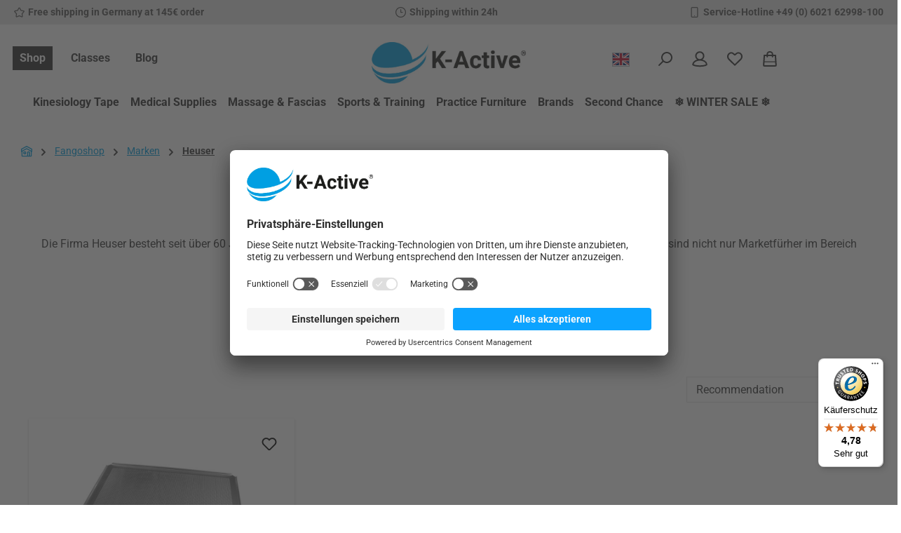

--- FILE ---
content_type: application/javascript
request_url: https://k-active.com/theme/8d70a6ccdea84d42f942c8b243623ae5/js/storefront/storefront.google-re-captcha-v3.plugin.415fbc.js
body_size: 782
content:
"use strict";(self.webpackChunk=self.webpackChunk||[]).push([[42422],{2188:(t,e,i)=>{i.d(e,{A:()=>s});var r=i(4335);class s extends r.A{init(){let t=document.getElementById("recaptcha-script");if(!t||t.hasAttribute("src"))return;let e=t.getAttribute("data-src");e&&this._isValidUrl(e)&&t.setAttribute("src",encodeURI(e)),window.grecaptcha&&"function"==typeof window.grecaptcha.ready&&window.grecaptcha.ready(this._executeGoogleReCaptchaInitialization.bind(this))}_executeGoogleReCaptchaInitialization(){if(this._getForm(),this._form){if(this.grecaptchaInput=this.el.querySelector(this.options.grecaptchaInputSelector),!this.grecaptchaInput)throw Error("Input field for Google reCAPTCHA is missing!");if(this.grecaptcha=window.grecaptcha,!this.grecaptcha||"function"!=typeof this.grecaptcha.render&&"function"!=typeof this.grecaptcha.execute)throw Error("Google reCAPTCHA object (window.grecaptcha) methods (render/execute) not available.");this._formSubmitting=!1,this.formPluginInstances=window.PluginManager.getPluginInstancesFromElement(this._form),this._setGoogleReCaptchaHandleSubmit(),this._registerEvents()}}getGreCaptchaInfo(){}onFormSubmit(){}_getForm(){return this.el&&"FORM"===this.el.nodeName?(this._form=this.el,!0):(this._form=this.el.closest("form"),this._form)}_registerEvents(){this._form.addEventListener("submit",this._onFormSubmitCallback.bind(this))}_submitInvisibleForm(){if(!this._form.checkValidity()){this._formSubmitting=!1;return}if(this.$emitter.publish("beforeGreCaptchaFormSubmit",{info:this.getGreCaptchaInfo(),token:this.grecaptchaInput.value}),this._isCmsForm()){let t=this.formPluginInstances.get("FormCmsHandler");if(t){t._submitForm();return}}let t=!1;for(let e of this.formPluginInstances)"function"==typeof e.sendAjaxFormSubmit&&!1!==e.options.useAjax&&(t=!0,e.sendAjaxFormSubmit());t||this._form.submit()}_onFormSubmitCallback(t){this._formSubmitting||(t.preventDefault(),this._formSubmitting=!0,this.onFormSubmit())}_setGoogleReCaptchaHandleSubmit(){for(let t of this.formPluginInstances)"function"==typeof t.sendAjaxFormSubmit&&!1!==t.options.useAjax&&(t.formSubmittedByCaptcha=!0)}_isCmsForm(){return this.formPluginInstances.has("FormCmsHandler")}_isValidUrl(t){try{let e=new URL(t);return["http:","https:"].includes(e.protocol)}catch(t){return!1}}}},2422:(t,e,i)=>{i.r(e),i.d(e,{default:()=>s});var r=i(2188);class s extends r.A{static #t=this.options={siteKey:null,grecaptchaInputSelector:".grecaptcha_v3-input"};init(){super.init()}onFormSubmit(){this.grecaptcha.ready(this._onGreCaptchaReady.bind(this))}getGreCaptchaInfo(){return{version:"GoogleReCaptchaV3"}}_onGreCaptchaReady(){this.grecaptcha.execute(this.options.siteKey,{action:"submit"}).then(t=>{this.$emitter.publish("onGreCaptchaTokenResponse",{info:this.getGreCaptchaInfo(),token:t}),this.grecaptchaInput.value=t,this._formSubmitting=!1,this._submitInvisibleForm()})}}}}]);

--- FILE ---
content_type: text/javascript
request_url: https://widgets.trustedshops.com/js/X08EE059C1BB8F409A1D1316C0A9009D0.js
body_size: 1403
content:
((e,t)=>{const a={shopInfo:{tsId:"X08EE059C1BB8F409A1D1316C0A9009D0",name:"K-Active Online Shop",url:"k-active.com",language:"de",targetMarket:"DEU",ratingVariant:"WIDGET",eTrustedIds:{accountId:"acc-f3d6acc1-94c2-4cd7-a619-5daf7449547d",channelId:"chl-ca4cd0f8-054b-42be-9d00-50b3dec304cc"},buyerProtection:{certificateType:"CLASSIC",certificateState:"PRODUCTION",mainProtectionCurrency:"EUR",classicProtectionAmount:100,maxProtectionDuration:30,plusProtectionAmount:2e4,basicProtectionAmount:100,firstCertified:"2019-02-01 14:54:47"},reviewSystem:{rating:{averageRating:4.78,averageRatingCount:453,overallRatingCount:2030,distribution:{oneStar:9,twoStars:4,threeStars:3,fourStars:45,fiveStars:392}},reviews:[{average:5,buyerStatement:"Tolle Qualität, unkompliziert, schnelle Lieferung, gutes Preis-Leistungs-Verhältnis",rawChangeDate:"2025-12-08T11:21:25.000Z",changeDate:"8.12.2025",transactionDate:"2.12.2025"},{average:5,buyerStatement:"Alles super, gerne wieder!",rawChangeDate:"2025-12-07T17:25:32.000Z",changeDate:"7.12.2025"},{average:5,buyerStatement:"Bis jetzt hat jede Bestellung schnell und reibungslos geklappt",rawChangeDate:"2025-12-07T12:34:07.000Z",changeDate:"7.12.2025",transactionDate:"30.11.2025"}]},features:["MARS_QUESTIONNAIRE","MARS_PUBLIC_QUESTIONNAIRE","MARS_REVIEWS","MARS_EVENTS","DISABLE_REVIEWREQUEST_SENDING","REVIEWS_AUTO_COLLECTION","SHOP_CONSUMER_MEMBERSHIP","GUARANTEE_RECOG_CLASSIC_INTEGRATION"],consentManagementType:"OFF",urls:{profileUrl:"https://www.trustedshops.de/bewertung/info_X08EE059C1BB8F409A1D1316C0A9009D0.html",profileUrlLegalSection:"https://www.trustedshops.de/bewertung/info_X08EE059C1BB8F409A1D1316C0A9009D0.html#legal-info",reviewLegalUrl:"https://help.etrusted.com/hc/de/articles/23970864566162"},contractStartDate:"2018-11-26 00:00:00",shopkeeper:{name:"K-Active Europe GmbH",street:"Frohnradstraße 2",country:"DE",city:"Hösbach",zip:"63768"},displayVariant:"full",variant:"full",twoLetterCountryCode:"DE"},"process.env":{STAGE:"prod"},externalConfig:{trustbadgeScriptUrl:"https://widgets.trustedshops.com/assets/trustbadge.js",cdnDomain:"widgets.trustedshops.com"},elementIdSuffix:"-98e3dadd90eb493088abdc5597a70810",buildTimestamp:"2025-12-09T05:26:03.144Z",buildStage:"prod"},r=a=>{const{trustbadgeScriptUrl:r}=a.externalConfig;let n=t.querySelector(`script[src="${r}"]`);n&&t.body.removeChild(n),n=t.createElement("script"),n.src=r,n.charset="utf-8",n.setAttribute("data-type","trustbadge-business-logic"),n.onerror=()=>{throw new Error(`The Trustbadge script could not be loaded from ${r}. Have you maybe selected an invalid TSID?`)},n.onload=()=>{e.trustbadge?.load(a)},t.body.appendChild(n)};"complete"===t.readyState?r(a):e.addEventListener("load",(()=>{r(a)}))})(window,document);

--- FILE ---
content_type: application/javascript
request_url: https://k-active.com/theme/8d70a6ccdea84d42f942c8b243623ae5/js/bogx-product-configurator6/bogx-product-configurator6.js?1765296026
body_size: 77020
content:
(()=>{var __webpack_modules__={37:function(e){/* flatpickr v4.6.13,, @license MIT */!function(t,a){e.exports=a()}(0,function(){"use strict";var e=function(){return(e=Object.assign||function(e){for(var t,a=1,r=arguments.length;a<r;a++)for(var i in t=arguments[a])Object.prototype.hasOwnProperty.call(t,i)&&(e[i]=t[i]);return e}).apply(this,arguments)};function t(){for(var e=0,t=0,a=arguments.length;t<a;t++)e+=arguments[t].length;var r=Array(e),i=0;for(t=0;t<a;t++)for(var n=arguments[t],o=0,l=n.length;o<l;o++,i++)r[i]=n[o];return r}var a=["onChange","onClose","onDayCreate","onDestroy","onKeyDown","onMonthChange","onOpen","onParseConfig","onReady","onValueUpdate","onYearChange","onPreCalendarPosition"],r={_disable:[],allowInput:!1,allowInvalidPreload:!1,altFormat:"F j, Y",altInput:!1,altInputClass:"form-control input",animate:"object"==typeof window&&-1===window.navigator.userAgent.indexOf("MSIE"),ariaDateFormat:"F j, Y",autoFillDefaultTime:!0,clickOpens:!0,closeOnSelect:!0,conjunction:", ",dateFormat:"Y-m-d",defaultHour:12,defaultMinute:0,defaultSeconds:0,disable:[],disableMobile:!1,enableSeconds:!1,enableTime:!1,errorHandler:function(e){return"undefined"!=typeof console&&console.warn(e)},getWeek:function(e){var t=new Date(e.getTime());t.setHours(0,0,0,0),t.setDate(t.getDate()+3-(t.getDay()+6)%7);var a=new Date(t.getFullYear(),0,4);return 1+Math.round(((t.getTime()-a.getTime())/864e5-3+(a.getDay()+6)%7)/7)},hourIncrement:1,ignoredFocusElements:[],inline:!1,locale:"default",minuteIncrement:5,mode:"single",monthSelectorType:"dropdown",nextArrow:"<svg version='1.1' xmlns='http://www.w3.org/2000/svg' xmlns:xlink='http://www.w3.org/1999/xlink' viewBox='0 0 17 17'><g></g><path d='M13.207 8.472l-7.854 7.854-0.707-0.707 7.146-7.146-7.146-7.148 0.707-0.707 7.854 7.854z' /></svg>",noCalendar:!1,now:new Date,onChange:[],onClose:[],onDayCreate:[],onDestroy:[],onKeyDown:[],onMonthChange:[],onOpen:[],onParseConfig:[],onReady:[],onValueUpdate:[],onYearChange:[],onPreCalendarPosition:[],plugins:[],position:"auto",positionElement:void 0,prevArrow:"<svg version='1.1' xmlns='http://www.w3.org/2000/svg' xmlns:xlink='http://www.w3.org/1999/xlink' viewBox='0 0 17 17'><g></g><path d='M5.207 8.471l7.146 7.147-0.707 0.707-7.853-7.854 7.854-7.853 0.707 0.707-7.147 7.146z' /></svg>",shorthandCurrentMonth:!1,showMonths:1,static:!1,time_24hr:!1,weekNumbers:!1,wrap:!1},i={weekdays:{shorthand:["Sun","Mon","Tue","Wed","Thu","Fri","Sat"],longhand:["Sunday","Monday","Tuesday","Wednesday","Thursday","Friday","Saturday"]},months:{shorthand:["Jan","Feb","Mar","Apr","May","Jun","Jul","Aug","Sep","Oct","Nov","Dec"],longhand:["January","February","March","April","May","June","July","August","September","October","November","December"]},daysInMonth:[31,28,31,30,31,30,31,31,30,31,30,31],firstDayOfWeek:0,ordinal:function(e){var t=e%100;if(t>3&&t<21)return"th";switch(t%10){case 1:return"st";case 2:return"nd";case 3:return"rd";default:return"th"}},rangeSeparator:" to ",weekAbbreviation:"Wk",scrollTitle:"Scroll to increment",toggleTitle:"Click to toggle",amPM:["AM","PM"],yearAriaLabel:"Year",monthAriaLabel:"Month",hourAriaLabel:"Hour",minuteAriaLabel:"Minute",time_24hr:!1},n=function(e,t){return void 0===t&&(t=2),("000"+e).slice(-1*t)},o=function(e){return+(!0===e)};function l(e,t){var a;return function(){var r=this,i=arguments;clearTimeout(a),a=setTimeout(function(){return e.apply(r,i)},t)}}var s=function(e){return e instanceof Array?e:[e]};function c(e,t,a){if(!0===a)return e.classList.add(t);e.classList.remove(t)}function d(e,t,a){var r=window.document.createElement(e);return t=t||"",a=a||"",r.className=t,void 0!==a&&(r.textContent=a),r}function u(e){for(;e.firstChild;)e.removeChild(e.firstChild)}function g(e,t){return t(e)?e:e.parentNode?g(e.parentNode,t):void 0}function m(e,t){var a=d("div","numInputWrapper"),r=d("input","numInput "+e),i=d("span","arrowUp"),n=d("span","arrowDown");if(-1===navigator.userAgent.indexOf("MSIE 9.0")?r.type="number":(r.type="text",r.pattern="\\d*"),void 0!==t)for(var o in t)r.setAttribute(o,t[o]);return a.appendChild(r),a.appendChild(i),a.appendChild(n),a}function p(e){try{return"function"==typeof e.composedPath?e.composedPath()[0]:e.target}catch(t){return e.target}}var f=function(){},h=function(e,t,a){return a.months[t?"shorthand":"longhand"][e]},b={D:f,F:function(e,t,a){e.setMonth(a.months.longhand.indexOf(t))},G:function(e,t){e.setHours(12*(e.getHours()>=12)+parseFloat(t))},H:function(e,t){e.setHours(parseFloat(t))},J:function(e,t){e.setDate(parseFloat(t))},K:function(e,t,a){e.setHours(e.getHours()%12+12*o(RegExp(a.amPM[1],"i").test(t)))},M:function(e,t,a){e.setMonth(a.months.shorthand.indexOf(t))},S:function(e,t){e.setSeconds(parseFloat(t))},U:function(e,t){return new Date(1e3*parseFloat(t))},W:function(e,t,a){var r=parseInt(t),i=new Date(e.getFullYear(),0,2+7*(r-1),0,0,0,0);return i.setDate(i.getDate()-i.getDay()+a.firstDayOfWeek),i},Y:function(e,t){e.setFullYear(parseFloat(t))},Z:function(e,t){return new Date(t)},d:function(e,t){e.setDate(parseFloat(t))},h:function(e,t){e.setHours(12*(e.getHours()>=12)+parseFloat(t))},i:function(e,t){e.setMinutes(parseFloat(t))},j:function(e,t){e.setDate(parseFloat(t))},l:f,m:function(e,t){e.setMonth(parseFloat(t)-1)},n:function(e,t){e.setMonth(parseFloat(t)-1)},s:function(e,t){e.setSeconds(parseFloat(t))},u:function(e,t){return new Date(parseFloat(t))},w:f,y:function(e,t){e.setFullYear(2e3+parseFloat(t))}},_={D:"",F:"",G:"(\\d\\d|\\d)",H:"(\\d\\d|\\d)",J:"(\\d\\d|\\d)\\w+",K:"",M:"",S:"(\\d\\d|\\d)",U:"(.+)",W:"(\\d\\d|\\d)",Y:"(\\d{4})",Z:"(.+)",d:"(\\d\\d|\\d)",h:"(\\d\\d|\\d)",i:"(\\d\\d|\\d)",j:"(\\d\\d|\\d)",l:"",m:"(\\d\\d|\\d)",n:"(\\d\\d|\\d)",s:"(\\d\\d|\\d)",u:"(.+)",w:"(\\d\\d|\\d)",y:"(\\d{2})"},y={Z:function(e){return e.toISOString()},D:function(e,t,a){return t.weekdays.shorthand[y.w(e,t,a)]},F:function(e,t,a){return h(y.n(e,t,a)-1,!1,t)},G:function(e,t,a){return n(y.h(e,t,a))},H:function(e){return n(e.getHours())},J:function(e,t){return void 0!==t.ordinal?e.getDate()+t.ordinal(e.getDate()):e.getDate()},K:function(e,t){return t.amPM[o(e.getHours()>11)]},M:function(e,t){return h(e.getMonth(),!0,t)},S:function(e){return n(e.getSeconds())},U:function(e){return e.getTime()/1e3},W:function(e,t,a){return a.getWeek(e)},Y:function(e){return n(e.getFullYear(),4)},d:function(e){return n(e.getDate())},h:function(e){return e.getHours()%12?e.getHours()%12:12},i:function(e){return n(e.getMinutes())},j:function(e){return e.getDate()},l:function(e,t){return t.weekdays.longhand[e.getDay()]},m:function(e){return n(e.getMonth()+1)},n:function(e){return e.getMonth()+1},s:function(e){return e.getSeconds()},u:function(e){return e.getTime()},w:function(e){return e.getDay()},y:function(e){return String(e.getFullYear()).substring(2)}},v=function(e){var t=e.config,a=void 0===t?r:t,n=e.l10n,o=void 0===n?i:n,l=e.isMobile,s=void 0!==l&&l;return function(e,t,r){var i=r||o;return void 0===a.formatDate||s?t.split("").map(function(t,r,n){return y[t]&&"\\"!==n[r-1]?y[t](e,i,a):"\\"!==t?t:""}).join(""):a.formatDate(e,t,i)}},x=function(e){var t=e.config,a=void 0===t?r:t,n=e.l10n,o=void 0===n?i:n;return function(e,t,i,n){if(0===e||e){var l,s=n||o,c=e;if(e instanceof Date)l=new Date(e.getTime());else if("string"!=typeof e&&void 0!==e.toFixed)l=new Date(e);else if("string"==typeof e){var d=t||(a||r).dateFormat,u=String(e).trim();if("today"===u)l=new Date,i=!0;else if(a&&a.parseDate)l=a.parseDate(e,d);else if(/Z$/.test(u)||/GMT$/.test(u))l=new Date(e);else{for(var g=void 0,m=[],p=0,f=0,h="";p<d.length;p++){var y=d[p],v="\\"===y,x="\\"===d[p-1]||v;if(_[y]&&!x){var A=new RegExp(h+=_[y]).exec(e);A&&(g=!0)&&m["Y"!==y?"push":"unshift"]({fn:b[y],val:A[++f]})}else v||(h+=".")}l=a&&a.noCalendar?new Date((new Date).setHours(0,0,0,0)):new Date((new Date).getFullYear(),0,1,0,0,0,0),m.forEach(function(e){var t=e.fn,a=e.val;return l=t(l,a,s)||l}),l=g?l:void 0}}if(l instanceof Date&&!isNaN(l.getTime()))return!0===i&&l.setHours(0,0,0,0),l;a.errorHandler(Error("Invalid date provided: "+c))}}};function A(e,t,a){return void 0===a&&(a=!0),!1!==a?new Date(e.getTime()).setHours(0,0,0,0)-new Date(t.getTime()).setHours(0,0,0,0):e.getTime()-t.getTime()}var S=function(e,t,a){return 3600*e+60*t+a},O=864e5;function E(e){var t=e.defaultHour,a=e.defaultMinute,r=e.defaultSeconds;if(void 0!==e.minDate){var i=e.minDate.getHours(),n=e.minDate.getMinutes(),o=e.minDate.getSeconds();t<i&&(t=i),t===i&&a<n&&(a=n),t===i&&a===n&&r<o&&(r=e.minDate.getSeconds())}if(void 0!==e.maxDate){var l=e.maxDate.getHours(),s=e.maxDate.getMinutes();(t=Math.min(t,l))===l&&(a=Math.min(s,a)),t===l&&a===s&&(r=e.maxDate.getSeconds())}return{hours:t,minutes:a,seconds:r}}function N(f,b){var y={config:e(e({},r),I.defaultConfig),l10n:i};function N(){var e;return(null===(e=y.calendarContainer)||void 0===e?void 0:e.getRootNode()).activeElement||document.activeElement}function w(e){return e.bind(y)}function k(){var e=y.config;!1===e.weekNumbers&&1===e.showMonths||!0!==e.noCalendar&&window.requestAnimationFrame(function(){if(void 0!==y.calendarContainer&&(y.calendarContainer.style.visibility="hidden",y.calendarContainer.style.display="block"),void 0!==y.daysContainer){var t=(y.days.offsetWidth+1)*e.showMonths;y.daysContainer.style.width=t+"px",y.calendarContainer.style.width=t+(void 0!==y.weekWrapper?y.weekWrapper.offsetWidth:0)+"px",y.calendarContainer.style.removeProperty("visibility"),y.calendarContainer.style.removeProperty("display")}})}function B(e){if(0===y.selectedDates.length){var t=void 0===y.config.minDate||A(new Date,y.config.minDate)>=0?new Date:new Date(y.config.minDate.getTime()),a=E(y.config);t.setHours(a.hours,a.minutes,a.seconds,t.getMilliseconds()),y.selectedDates=[t],y.latestSelectedDateObj=t}void 0!==e&&"blur"!==e.type&&function(e){e.preventDefault();var t="keydown"===e.type,a=p(e),r=a;void 0!==y.amPM&&a===y.amPM&&(y.amPM.textContent=y.l10n.amPM[o(y.amPM.textContent===y.l10n.amPM[0])]);var i=parseFloat(r.getAttribute("min")),l=parseFloat(r.getAttribute("max")),s=parseFloat(r.getAttribute("step")),c=parseInt(r.value,10),d=c+s*(e.delta||(t?38===e.which?1:-1:0));if(void 0!==r.value&&2===r.value.length){var u=r===y.hourElement,g=r===y.minuteElement;d<i?(d=l+d+o(!u)+(o(u)&&o(!y.amPM)),g&&T(void 0,-1,y.hourElement)):d>l&&(d=r===y.hourElement?d-l-o(!y.amPM):i,g&&T(void 0,1,y.hourElement)),y.amPM&&u&&(1===s?d+c===23:Math.abs(d-c)>s)&&(y.amPM.textContent=y.l10n.amPM[o(y.amPM.textContent===y.l10n.amPM[0])]),r.value=n(d)}}(e);var r=y._input.value;J(),eS(),y._input.value!==r&&y._debouncedChange()}function J(){if(void 0!==y.hourElement&&void 0!==y.minuteElement){var e=(parseInt(y.hourElement.value.slice(-2),10)||0)%24,t=(parseInt(y.minuteElement.value,10)||0)%60,a=void 0!==y.secondElement?(parseInt(y.secondElement.value,10)||0)%60:0;void 0!==y.amPM&&(e=e%12+12*o(y.amPM.textContent===y.l10n.amPM[1]));var r=void 0!==y.config.minTime||y.config.minDate&&y.minDateHasTime&&y.latestSelectedDateObj&&0===A(y.latestSelectedDateObj,y.config.minDate,!0),i=void 0!==y.config.maxTime||y.config.maxDate&&y.maxDateHasTime&&y.latestSelectedDateObj&&0===A(y.latestSelectedDateObj,y.config.maxDate,!0);if(void 0!==y.config.maxTime&&void 0!==y.config.minTime&&y.config.minTime>y.config.maxTime){var n=S(y.config.minTime.getHours(),y.config.minTime.getMinutes(),y.config.minTime.getSeconds()),l=S(y.config.maxTime.getHours(),y.config.maxTime.getMinutes(),y.config.maxTime.getSeconds()),s=S(e,t,a);if(s>l&&s<n){var c=function(e){var t=Math.floor(e/3600),a=(e-3600*t)/60;return[t,a,e-3600*t-60*a]}(n);e=c[0],t=c[1],a=c[2]}}else{if(i){var d=void 0!==y.config.maxTime?y.config.maxTime:y.config.maxDate;(e=Math.min(e,d.getHours()))===d.getHours()&&(t=Math.min(t,d.getMinutes())),t===d.getMinutes()&&(a=Math.min(a,d.getSeconds()))}if(r){var u=void 0!==y.config.minTime?y.config.minTime:y.config.minDate;(e=Math.max(e,u.getHours()))===u.getHours()&&t<u.getMinutes()&&(t=u.getMinutes()),t===u.getMinutes()&&(a=Math.max(a,u.getSeconds()))}}D(e,t,a)}}function L(e){var t=e||y.latestSelectedDateObj;t&&t instanceof Date&&D(t.getHours(),t.getMinutes(),t.getSeconds())}function D(e,t,a){void 0!==y.latestSelectedDateObj&&y.latestSelectedDateObj.setHours(e%24,t,a||0,0),y.hourElement&&y.minuteElement&&!y.isMobile&&(y.hourElement.value=n(y.config.time_24hr?e:(12+e)%12+12*o(e%12==0)),y.minuteElement.value=n(t),void 0!==y.amPM&&(y.amPM.textContent=y.l10n.amPM[o(e>=12)]),void 0!==y.secondElement&&(y.secondElement.value=n(a)))}function C(e){var t=parseInt(p(e).value)+(e.delta||0);(t/1e3>1||"Enter"===e.key&&!/[^\d]/.test(t.toString()))&&ee(t)}function q(e,t,a,r){return t instanceof Array?t.forEach(function(t){return q(e,t,a,r)}):e instanceof Array?e.forEach(function(e){return q(e,t,a,r)}):(e.addEventListener(t,a,r),void y._handlers.push({remove:function(){return e.removeEventListener(t,a,r)}}))}function M(){e_("onChange")}function F(e,t){var a=void 0!==e?y.parseDate(e):y.latestSelectedDateObj||(y.config.minDate&&y.config.minDate>y.now?y.config.minDate:y.config.maxDate&&y.config.maxDate<y.now?y.config.maxDate:y.now),r=y.currentYear,i=y.currentMonth;try{void 0!==a&&(y.currentYear=a.getFullYear(),y.currentMonth=a.getMonth())}catch(e){e.message="Invalid date supplied: "+a,y.config.errorHandler(e)}t&&y.currentYear!==r&&(e_("onYearChange"),W()),t&&(y.currentYear!==r||y.currentMonth!==i)&&e_("onMonthChange"),y.redraw()}function P(e){var t=p(e);~t.className.indexOf("arrow")&&T(e,t.classList.contains("arrowUp")?1:-1)}function T(e,t,a){var r=e&&p(e),i=a||r&&r.parentNode&&r.parentNode.firstChild,n=ey("increment");n.delta=t,i&&i.dispatchEvent(n)}function H(e,t,a,r){var i=et(t,!0),n=d("span",e,t.getDate().toString());return n.dateObj=t,n.$i=r,n.setAttribute("aria-label",y.formatDate(t,y.config.ariaDateFormat)),-1===e.indexOf("hidden")&&0===A(t,y.now)&&(y.todayDateElem=n,n.classList.add("today"),n.setAttribute("aria-current","date")),i?(n.tabIndex=-1,ev(t)&&(n.classList.add("selected"),y.selectedDateElem=n,"range"===y.config.mode&&(c(n,"startRange",y.selectedDates[0]&&0===A(t,y.selectedDates[0],!0)),c(n,"endRange",y.selectedDates[1]&&0===A(t,y.selectedDates[1],!0)),"nextMonthDay"===e&&n.classList.add("inRange")))):n.classList.add("flatpickr-disabled"),"range"===y.config.mode&&function(e){return!("range"!==y.config.mode||y.selectedDates.length<2)&&A(e,y.selectedDates[0])>=0&&0>=A(e,y.selectedDates[1])}(t)&&!ev(t)&&n.classList.add("inRange"),y.weekNumbers&&1===y.config.showMonths&&"prevMonthDay"!==e&&r%7==6&&y.weekNumbers.insertAdjacentHTML("beforeend","<span class='flatpickr-day'>"+y.config.getWeek(t)+"</span>"),e_("onDayCreate",n),n}function j(e){e.focus(),"range"===y.config.mode&&en(e)}function $(e){for(var t=e>0?0:y.config.showMonths-1,a=e>0?y.config.showMonths:-1,r=t;r!=a;r+=e)for(var i=y.daysContainer.children[r],n=e>0?0:i.children.length-1,o=e>0?i.children.length:-1,l=n;l!=o;l+=e){var s=i.children[l];if(-1===s.className.indexOf("hidden")&&et(s.dateObj))return s}}function G(e,t){var a=N(),r=ea(a||document.body),i=void 0!==e?e:r?a:void 0!==y.selectedDateElem&&ea(y.selectedDateElem)?y.selectedDateElem:void 0!==y.todayDateElem&&ea(y.todayDateElem)?y.todayDateElem:$(t>0?1:-1);void 0===i?y._input.focus():r?function(e,t){for(var a=-1===e.className.indexOf("Month")?e.dateObj.getMonth():y.currentMonth,r=t>0?y.config.showMonths:-1,i=t>0?1:-1,n=a-y.currentMonth;n!=r;n+=i)for(var o=y.daysContainer.children[n],l=a-y.currentMonth===n?e.$i+t:t<0?o.children.length-1:0,s=o.children.length,c=l;c>=0&&c<s&&c!=(t>0?s:-1);c+=i){var d=o.children[c];if(-1===d.className.indexOf("hidden")&&et(d.dateObj)&&Math.abs(e.$i-c)>=Math.abs(t))return j(d)}y.changeMonth(i),G($(i),0)}(i,t):j(i)}function R(e,t){for(var a=(new Date(e,t,1).getDay()-y.l10n.firstDayOfWeek+7)%7,r=y.utils.getDaysInMonth((t-1+12)%12,e),i=y.utils.getDaysInMonth(t,e),n=window.document.createDocumentFragment(),o=y.config.showMonths>1,l=o?"prevMonthDay hidden":"prevMonthDay",s=o?"nextMonthDay hidden":"nextMonthDay",c=r+1-a,u=0;c<=r;c++,u++)n.appendChild(H("flatpickr-day "+l,new Date(e,t-1,c),0,u));for(c=1;c<=i;c++,u++)n.appendChild(H("flatpickr-day",new Date(e,t,c),0,u));for(var g=i+1;g<=42-a&&(1===y.config.showMonths||u%7!=0);g++,u++)n.appendChild(H("flatpickr-day "+s,new Date(e,t+1,g%i),0,u));var m=d("div","dayContainer");return m.appendChild(n),m}function z(){if(void 0!==y.daysContainer){u(y.daysContainer),y.weekNumbers&&u(y.weekNumbers);for(var e=document.createDocumentFragment(),t=0;t<y.config.showMonths;t++){var a=new Date(y.currentYear,y.currentMonth,1);a.setMonth(y.currentMonth+t),e.appendChild(R(a.getFullYear(),a.getMonth()))}y.daysContainer.appendChild(e),y.days=y.daysContainer.firstChild,"range"===y.config.mode&&1===y.selectedDates.length&&en()}}function W(){if(!(y.config.showMonths>1||"dropdown"!==y.config.monthSelectorType)){var e=function(e){return!(void 0!==y.config.minDate&&y.currentYear===y.config.minDate.getFullYear()&&e<y.config.minDate.getMonth())&&!(void 0!==y.config.maxDate&&y.currentYear===y.config.maxDate.getFullYear()&&e>y.config.maxDate.getMonth())};y.monthsDropdownContainer.tabIndex=-1,y.monthsDropdownContainer.innerHTML="";for(var t=0;t<12;t++)if(e(t)){var a=d("option","flatpickr-monthDropdown-month");a.value=new Date(y.currentYear,t).getMonth().toString(),a.textContent=h(t,y.config.shorthandCurrentMonth,y.l10n),a.tabIndex=-1,y.currentMonth===t&&(a.selected=!0),y.monthsDropdownContainer.appendChild(a)}}}function U(){var e,t=d("div","flatpickr-month"),a=window.document.createDocumentFragment();y.config.showMonths>1||"static"===y.config.monthSelectorType?e=d("span","cur-month"):(y.monthsDropdownContainer=d("select","flatpickr-monthDropdown-months"),y.monthsDropdownContainer.setAttribute("aria-label",y.l10n.monthAriaLabel),q(y.monthsDropdownContainer,"change",function(e){var t=parseInt(p(e).value,10);y.changeMonth(t-y.currentMonth),e_("onMonthChange")}),W(),e=y.monthsDropdownContainer);var r=m("cur-year",{tabindex:"-1"}),i=r.getElementsByTagName("input")[0];i.setAttribute("aria-label",y.l10n.yearAriaLabel),y.config.minDate&&i.setAttribute("min",y.config.minDate.getFullYear().toString()),y.config.maxDate&&(i.setAttribute("max",y.config.maxDate.getFullYear().toString()),i.disabled=!!y.config.minDate&&y.config.minDate.getFullYear()===y.config.maxDate.getFullYear());var n=d("div","flatpickr-current-month");return n.appendChild(e),n.appendChild(r),a.appendChild(n),t.appendChild(a),{container:t,yearElement:i,monthElement:e}}function Q(){u(y.monthNav),y.monthNav.appendChild(y.prevMonthNav),y.config.showMonths&&(y.yearElements=[],y.monthElements=[]);for(var e=y.config.showMonths;e--;){var t=U();y.yearElements.push(t.yearElement),y.monthElements.push(t.monthElement),y.monthNav.appendChild(t.container)}y.monthNav.appendChild(y.nextMonthNav)}function Y(){y.weekdayContainer?u(y.weekdayContainer):y.weekdayContainer=d("div","flatpickr-weekdays");for(var e=y.config.showMonths;e--;){var t=d("div","flatpickr-weekdaycontainer");y.weekdayContainer.appendChild(t)}return K(),y.weekdayContainer}function K(){if(y.weekdayContainer){var e=y.l10n.firstDayOfWeek,a=t(y.l10n.weekdays.shorthand);e>0&&e<a.length&&(a=t(a.splice(e,a.length),a.splice(0,e)));for(var r=y.config.showMonths;r--;)y.weekdayContainer.children[r].innerHTML="\n      <span class='flatpickr-weekday'>\n        "+a.join("</span><span class='flatpickr-weekday'>")+"\n      </span>\n      "}}function V(e,t){void 0===t&&(t=!0);var a=t?e:e-y.currentMonth;a<0&&!0===y._hidePrevMonthArrow||a>0&&!0===y._hideNextMonthArrow||(y.currentMonth+=a,(y.currentMonth<0||y.currentMonth>11)&&(y.currentYear+=y.currentMonth>11?1:-1,y.currentMonth=(y.currentMonth+12)%12,e_("onYearChange"),W()),z(),e_("onMonthChange"),ex())}function X(e){return y.calendarContainer.contains(e)}function Z(e){if(y.isOpen&&!y.config.inline){var t=p(e),a=X(t),r=!(t===y.input||t===y.altInput||y.element.contains(t)||e.path&&e.path.indexOf&&(~e.path.indexOf(y.input)||~e.path.indexOf(y.altInput)))&&!a&&!X(e.relatedTarget),i=!y.config.ignoredFocusElements.some(function(e){return e.contains(t)});r&&i&&(y.config.allowInput&&y.setDate(y._input.value,!1,y.config.altInput?y.config.altFormat:y.config.dateFormat),void 0!==y.timeContainer&&void 0!==y.minuteElement&&void 0!==y.hourElement&&""!==y.input.value&&void 0!==y.input.value&&B(),y.close(),y.config&&"range"===y.config.mode&&1===y.selectedDates.length&&y.clear(!1))}}function ee(e){if(!(!e||y.config.minDate&&e<y.config.minDate.getFullYear()||y.config.maxDate&&e>y.config.maxDate.getFullYear())){var t=e,a=y.currentYear!==t;y.currentYear=t||y.currentYear,y.config.maxDate&&y.currentYear===y.config.maxDate.getFullYear()?y.currentMonth=Math.min(y.config.maxDate.getMonth(),y.currentMonth):y.config.minDate&&y.currentYear===y.config.minDate.getFullYear()&&(y.currentMonth=Math.max(y.config.minDate.getMonth(),y.currentMonth)),a&&(y.redraw(),e_("onYearChange"),W())}}function et(e,t){void 0===t&&(t=!0);var a,r=y.parseDate(e,void 0,t);if(y.config.minDate&&r&&0>A(r,y.config.minDate,void 0!==t?t:!y.minDateHasTime)||y.config.maxDate&&r&&A(r,y.config.maxDate,void 0!==t?t:!y.maxDateHasTime)>0)return!1;if(!y.config.enable&&0===y.config.disable.length)return!0;if(void 0===r)return!1;for(var i=!!y.config.enable,n=null!==(a=y.config.enable)&&void 0!==a?a:y.config.disable,o=0,l=void 0;o<n.length;o++){if("function"==typeof(l=n[o])&&l(r)||l instanceof Date&&void 0!==r&&l.getTime()===r.getTime())return i;if("string"==typeof l){var s=y.parseDate(l,void 0,!0);return s&&s.getTime()===r.getTime()?i:!i}if("object"==typeof l&&void 0!==r&&l.from&&l.to&&r.getTime()>=l.from.getTime()&&r.getTime()<=l.to.getTime())return i}return!i}function ea(e){return void 0!==y.daysContainer&&-1===e.className.indexOf("hidden")&&-1===e.className.indexOf("flatpickr-disabled")&&y.daysContainer.contains(e)}function er(e){var t=e.target===y._input,a=y._input.value.trimEnd()!==eA();!t||!a||e.relatedTarget&&X(e.relatedTarget)||y.setDate(y._input.value,!0,e.target===y.altInput?y.config.altFormat:y.config.dateFormat)}function ei(e){var t=p(e),a=y.config.wrap?f.contains(t):t===y._input,r=y.config.allowInput,i=y.isOpen&&(!r||!a),n=y.config.inline&&a&&!r;if(13===e.keyCode&&a){if(r)return y.setDate(y._input.value,!0,t===y.altInput?y.config.altFormat:y.config.dateFormat),y.close(),t.blur();y.open()}else if(X(t)||i||n){var o=!!y.timeContainer&&y.timeContainer.contains(t);switch(e.keyCode){case 13:o?(e.preventDefault(),B(),eg()):em(e);break;case 27:e.preventDefault(),eg();break;case 8:case 46:a&&!y.config.allowInput&&(e.preventDefault(),y.clear());break;case 37:case 39:if(o||a)y.hourElement&&y.hourElement.focus();else{e.preventDefault();var l=N();if(void 0!==y.daysContainer&&(!1===r||l&&ea(l))){var s=39===e.keyCode?1:-1;e.ctrlKey?(e.stopPropagation(),V(s),G($(1),0)):G(void 0,s)}}break;case 38:case 40:e.preventDefault();var c=40===e.keyCode?1:-1;y.daysContainer&&void 0!==t.$i||t===y.input||t===y.altInput?e.ctrlKey?(e.stopPropagation(),ee(y.currentYear-c),G($(1),0)):o||G(void 0,7*c):t===y.currentYearElement?ee(y.currentYear-c):y.config.enableTime&&(!o&&y.hourElement&&y.hourElement.focus(),B(e),y._debouncedChange());break;case 9:if(o){var d=[y.hourElement,y.minuteElement,y.secondElement,y.amPM].concat(y.pluginElements).filter(function(e){return e}),u=d.indexOf(t);if(-1!==u){var g=d[u+(e.shiftKey?-1:1)];e.preventDefault(),(g||y._input).focus()}}else!y.config.noCalendar&&y.daysContainer&&y.daysContainer.contains(t)&&e.shiftKey&&(e.preventDefault(),y._input.focus())}}if(void 0!==y.amPM&&t===y.amPM)switch(e.key){case y.l10n.amPM[0].charAt(0):case y.l10n.amPM[0].charAt(0).toLowerCase():y.amPM.textContent=y.l10n.amPM[0],J(),eS();break;case y.l10n.amPM[1].charAt(0):case y.l10n.amPM[1].charAt(0).toLowerCase():y.amPM.textContent=y.l10n.amPM[1],J(),eS()}(a||X(t))&&e_("onKeyDown",e)}function en(e,t){if(void 0===t&&(t="flatpickr-day"),1===y.selectedDates.length&&(!e||e.classList.contains(t)&&!e.classList.contains("flatpickr-disabled"))){for(var a=e?e.dateObj.getTime():y.days.firstElementChild.dateObj.getTime(),r=y.parseDate(y.selectedDates[0],void 0,!0).getTime(),i=Math.min(a,y.selectedDates[0].getTime()),n=Math.max(a,y.selectedDates[0].getTime()),o=!1,l=0,s=0,c=i;c<n;c+=O)et(new Date(c),!0)||(o=o||c>i&&c<n,c<r&&(!l||c>l)?l=c:c>r&&(!s||c<s)&&(s=c));Array.from(y.rContainer.querySelectorAll("*:nth-child(-n+"+y.config.showMonths+") > ."+t)).forEach(function(t){var i,n,c,d=t.dateObj.getTime(),u=l>0&&d<l||s>0&&d>s;if(u)return t.classList.add("notAllowed"),void["inRange","startRange","endRange"].forEach(function(e){t.classList.remove(e)});o&&!u||(["startRange","inRange","endRange","notAllowed"].forEach(function(e){t.classList.remove(e)}),void 0!==e&&(e.classList.add(a<=y.selectedDates[0].getTime()?"startRange":"endRange"),r<a&&d===r?t.classList.add("startRange"):r>a&&d===r&&t.classList.add("endRange"),d>=l&&(0===s||d<=s)&&(n=r,c=a,(i=d)>Math.min(n,c)&&i<Math.max(n,c))&&t.classList.add("inRange")))})}}function eo(){!y.isOpen||y.config.static||y.config.inline||ed()}function el(e){return function(t){var a=y.config["_"+e+"Date"]=y.parseDate(t,y.config.dateFormat),r=y.config["_"+("min"===e?"max":"min")+"Date"];void 0!==a&&(y["min"===e?"minDateHasTime":"maxDateHasTime"]=a.getHours()>0||a.getMinutes()>0||a.getSeconds()>0),y.selectedDates&&(y.selectedDates=y.selectedDates.filter(function(e){return et(e)}),y.selectedDates.length||"min"!==e||L(a),eS()),y.daysContainer&&(eu(),void 0!==a?y.currentYearElement[e]=a.getFullYear().toString():y.currentYearElement.removeAttribute(e),y.currentYearElement.disabled=!!r&&void 0!==a&&r.getFullYear()===a.getFullYear())}}function es(){return y.config.wrap?f.querySelector("[data-input]"):f}function ec(){"object"!=typeof y.config.locale&&void 0===I.l10ns[y.config.locale]&&y.config.errorHandler(Error("flatpickr: invalid locale "+y.config.locale)),y.l10n=e(e({},I.l10ns.default),"object"==typeof y.config.locale?y.config.locale:"default"!==y.config.locale?I.l10ns[y.config.locale]:void 0),_.D="("+y.l10n.weekdays.shorthand.join("|")+")",_.l="("+y.l10n.weekdays.longhand.join("|")+")",_.M="("+y.l10n.months.shorthand.join("|")+")",_.F="("+y.l10n.months.longhand.join("|")+")",_.K="("+y.l10n.amPM[0]+"|"+y.l10n.amPM[1]+"|"+y.l10n.amPM[0].toLowerCase()+"|"+y.l10n.amPM[1].toLowerCase()+")",void 0===e(e({},b),JSON.parse(JSON.stringify(f.dataset||{}))).time_24hr&&void 0===I.defaultConfig.time_24hr&&(y.config.time_24hr=y.l10n.time_24hr),y.formatDate=v(y),y.parseDate=x({config:y.config,l10n:y.l10n})}function ed(e){if("function"!=typeof y.config.position){if(void 0!==y.calendarContainer){e_("onPreCalendarPosition");var t=e||y._positionElement,a=Array.prototype.reduce.call(y.calendarContainer.children,function(e,t){return e+t.offsetHeight},0),r=y.calendarContainer.offsetWidth,i=y.config.position.split(" "),n=i[0],o=i.length>1?i[1]:null,l=t.getBoundingClientRect(),s=window.innerHeight-l.bottom,d="above"===n||"below"!==n&&s<a&&l.top>a,u=window.pageYOffset+l.top+(d?-a-2:t.offsetHeight+2);if(c(y.calendarContainer,"arrowTop",!d),c(y.calendarContainer,"arrowBottom",d),!y.config.inline){var g=window.pageXOffset+l.left,m=!1,p=!1;"center"===o?(g-=(r-l.width)/2,m=!0):"right"===o&&(g-=r-l.width,p=!0),c(y.calendarContainer,"arrowLeft",!m&&!p),c(y.calendarContainer,"arrowCenter",m),c(y.calendarContainer,"arrowRight",p);var f=window.document.body.offsetWidth-(window.pageXOffset+l.right),h=g+r>window.document.body.offsetWidth,b=f+r>window.document.body.offsetWidth;if(c(y.calendarContainer,"rightMost",h),!y.config.static){if(y.calendarContainer.style.top=u+"px",h){if(b){var _=function(){for(var e,t=null,a=0;a<document.styleSheets.length;a++){var r=document.styleSheets[a];if(r.cssRules){try{r.cssRules}catch(e){continue}t=r;break}}return null!=t?t:(e=document.createElement("style"),document.head.appendChild(e),e.sheet)}();if(void 0===_)return;var v=Math.max(0,window.document.body.offsetWidth/2-r/2),x=_.cssRules.length,A="{left:"+l.left+"px;right:auto;}";c(y.calendarContainer,"rightMost",!1),c(y.calendarContainer,"centerMost",!0),_.insertRule(".flatpickr-calendar.centerMost:before,.flatpickr-calendar.centerMost:after"+A,x),y.calendarContainer.style.left=v+"px",y.calendarContainer.style.right="auto"}else y.calendarContainer.style.left="auto",y.calendarContainer.style.right=f+"px"}else y.calendarContainer.style.left=g+"px",y.calendarContainer.style.right="auto"}}}}else y.config.position(y,e)}function eu(){y.config.noCalendar||y.isMobile||(W(),ex(),z())}function eg(){y._input.focus(),-1!==window.navigator.userAgent.indexOf("MSIE")||void 0!==navigator.msMaxTouchPoints?setTimeout(y.close,0):y.close()}function em(e){e.preventDefault(),e.stopPropagation();var t=g(p(e),function(e){return e.classList&&e.classList.contains("flatpickr-day")&&!e.classList.contains("flatpickr-disabled")&&!e.classList.contains("notAllowed")});if(void 0!==t){var a=t,r=y.latestSelectedDateObj=new Date(a.dateObj.getTime()),i=(r.getMonth()<y.currentMonth||r.getMonth()>y.currentMonth+y.config.showMonths-1)&&"range"!==y.config.mode;if(y.selectedDateElem=a,"single"===y.config.mode)y.selectedDates=[r];else if("multiple"===y.config.mode){var n=ev(r);n?y.selectedDates.splice(parseInt(n),1):y.selectedDates.push(r)}else"range"===y.config.mode&&(2===y.selectedDates.length&&y.clear(!1,!1),y.latestSelectedDateObj=r,y.selectedDates.push(r),0!==A(r,y.selectedDates[0],!0)&&y.selectedDates.sort(function(e,t){return e.getTime()-t.getTime()}));if(J(),i){var o=y.currentYear!==r.getFullYear();y.currentYear=r.getFullYear(),y.currentMonth=r.getMonth(),o&&(e_("onYearChange"),W()),e_("onMonthChange")}if(ex(),z(),eS(),i||"range"===y.config.mode||1!==y.config.showMonths?void 0!==y.selectedDateElem&&void 0===y.hourElement&&y.selectedDateElem&&y.selectedDateElem.focus():j(a),void 0!==y.hourElement&&void 0!==y.hourElement&&y.hourElement.focus(),y.config.closeOnSelect){var l="single"===y.config.mode&&!y.config.enableTime,s="range"===y.config.mode&&2===y.selectedDates.length&&!y.config.enableTime;(l||s)&&eg()}M()}}y.parseDate=x({config:y.config,l10n:y.l10n}),y._handlers=[],y.pluginElements=[],y.loadedPlugins=[],y._bind=q,y._setHoursFromDate=L,y._positionCalendar=ed,y.changeMonth=V,y.changeYear=ee,y.clear=function(e,t){if(void 0===e&&(e=!0),void 0===t&&(t=!0),y.input.value="",void 0!==y.altInput&&(y.altInput.value=""),void 0!==y.mobileInput&&(y.mobileInput.value=""),y.selectedDates=[],y.latestSelectedDateObj=void 0,!0===t&&(y.currentYear=y._initialDate.getFullYear(),y.currentMonth=y._initialDate.getMonth()),!0===y.config.enableTime){var a=E(y.config);D(a.hours,a.minutes,a.seconds)}y.redraw(),e&&e_("onChange")},y.close=function(){y.isOpen=!1,y.isMobile||(void 0!==y.calendarContainer&&y.calendarContainer.classList.remove("open"),void 0!==y._input&&y._input.classList.remove("active")),e_("onClose")},y.onMouseOver=en,y._createElement=d,y.createDay=H,y.destroy=function(){void 0!==y.config&&e_("onDestroy");for(var e=y._handlers.length;e--;)y._handlers[e].remove();if(y._handlers=[],y.mobileInput)y.mobileInput.parentNode&&y.mobileInput.parentNode.removeChild(y.mobileInput),y.mobileInput=void 0;else if(y.calendarContainer&&y.calendarContainer.parentNode){if(y.config.static&&y.calendarContainer.parentNode){var t=y.calendarContainer.parentNode;if(t.lastChild&&t.removeChild(t.lastChild),t.parentNode){for(;t.firstChild;)t.parentNode.insertBefore(t.firstChild,t);t.parentNode.removeChild(t)}}else y.calendarContainer.parentNode.removeChild(y.calendarContainer)}y.altInput&&(y.input.type="text",y.altInput.parentNode&&y.altInput.parentNode.removeChild(y.altInput),delete y.altInput),y.input&&(y.input.type=y.input._type,y.input.classList.remove("flatpickr-input"),y.input.removeAttribute("readonly")),["_showTimeInput","latestSelectedDateObj","_hideNextMonthArrow","_hidePrevMonthArrow","__hideNextMonthArrow","__hidePrevMonthArrow","isMobile","isOpen","selectedDateElem","minDateHasTime","maxDateHasTime","days","daysContainer","_input","_positionElement","innerContainer","rContainer","monthNav","todayDateElem","calendarContainer","weekdayContainer","prevMonthNav","nextMonthNav","monthsDropdownContainer","currentMonthElement","currentYearElement","navigationCurrentMonth","selectedDateElem","config"].forEach(function(e){try{delete y[e]}catch(e){}})},y.isEnabled=et,y.jumpToDate=F,y.updateValue=eS,y.open=function(e,t){if(void 0===t&&(t=y._positionElement),!0===y.isMobile){if(e){e.preventDefault();var a=p(e);a&&a.blur()}return void 0!==y.mobileInput&&(y.mobileInput.focus(),y.mobileInput.click()),void e_("onOpen")}if(!y._input.disabled&&!y.config.inline){var r=y.isOpen;y.isOpen=!0,r||(y.calendarContainer.classList.add("open"),y._input.classList.add("active"),e_("onOpen"),ed(t)),!0===y.config.enableTime&&!0===y.config.noCalendar&&(!1!==y.config.allowInput||void 0!==e&&y.timeContainer.contains(e.relatedTarget)||setTimeout(function(){return y.hourElement.select()},50))}},y.redraw=eu,y.set=function(e,t){if(null!==e&&"object"==typeof e)for(var r in Object.assign(y.config,e),e)void 0!==ep[r]&&ep[r].forEach(function(e){return e()});else y.config[e]=t,void 0!==ep[e]?ep[e].forEach(function(e){return e()}):a.indexOf(e)>-1&&(y.config[e]=s(t));y.redraw(),eS(!0)},y.setDate=function(e,t,a){if(void 0===t&&(t=!1),void 0===a&&(a=y.config.dateFormat),0!==e&&!e||e instanceof Array&&0===e.length)return y.clear(t);ef(e,a),y.latestSelectedDateObj=y.selectedDates[y.selectedDates.length-1],y.redraw(),F(void 0,t),L(),0===y.selectedDates.length&&y.clear(!1),eS(t),t&&e_("onChange")},y.toggle=function(e){if(!0===y.isOpen)return y.close();y.open(e)};var ep={locale:[ec,K],showMonths:[Q,k,Y],minDate:[F],maxDate:[F],positionElement:[eb],clickOpens:[function(){!0===y.config.clickOpens?(q(y._input,"focus",y.open),q(y._input,"click",y.open)):(y._input.removeEventListener("focus",y.open),y._input.removeEventListener("click",y.open))}]};function ef(e,t){var a=[];if(e instanceof Array)a=e.map(function(e){return y.parseDate(e,t)});else if(e instanceof Date||"number"==typeof e)a=[y.parseDate(e,t)];else if("string"==typeof e)switch(y.config.mode){case"single":case"time":a=[y.parseDate(e,t)];break;case"multiple":a=e.split(y.config.conjunction).map(function(e){return y.parseDate(e,t)});break;case"range":a=e.split(y.l10n.rangeSeparator).map(function(e){return y.parseDate(e,t)})}else y.config.errorHandler(Error("Invalid date supplied: "+JSON.stringify(e)));y.selectedDates=y.config.allowInvalidPreload?a:a.filter(function(e){return e instanceof Date&&et(e,!1)}),"range"===y.config.mode&&y.selectedDates.sort(function(e,t){return e.getTime()-t.getTime()})}function eh(e){return e.slice().map(function(e){return"string"==typeof e||"number"==typeof e||e instanceof Date?y.parseDate(e,void 0,!0):e&&"object"==typeof e&&e.from&&e.to?{from:y.parseDate(e.from,void 0),to:y.parseDate(e.to,void 0)}:e}).filter(function(e){return e})}function eb(){y._positionElement=y.config.positionElement||y._input}function e_(e,t){if(void 0!==y.config){var a=y.config[e];if(void 0!==a&&a.length>0)for(var r=0;a[r]&&r<a.length;r++)a[r](y.selectedDates,y.input.value,y,t);"onChange"===e&&(y.input.dispatchEvent(ey("change")),y.input.dispatchEvent(ey("input")))}}function ey(e){var t=document.createEvent("Event");return t.initEvent(e,!0,!0),t}function ev(e){for(var t=0;t<y.selectedDates.length;t++){var a=y.selectedDates[t];if(a instanceof Date&&0===A(a,e))return""+t}return!1}function ex(){y.config.noCalendar||y.isMobile||!y.monthNav||(y.yearElements.forEach(function(e,t){var a=new Date(y.currentYear,y.currentMonth,1);a.setMonth(y.currentMonth+t),y.config.showMonths>1||"static"===y.config.monthSelectorType?y.monthElements[t].textContent=h(a.getMonth(),y.config.shorthandCurrentMonth,y.l10n)+" ":y.monthsDropdownContainer.value=a.getMonth().toString(),e.value=a.getFullYear().toString()}),y._hidePrevMonthArrow=void 0!==y.config.minDate&&(y.currentYear===y.config.minDate.getFullYear()?y.currentMonth<=y.config.minDate.getMonth():y.currentYear<y.config.minDate.getFullYear()),y._hideNextMonthArrow=void 0!==y.config.maxDate&&(y.currentYear===y.config.maxDate.getFullYear()?y.currentMonth+1>y.config.maxDate.getMonth():y.currentYear>y.config.maxDate.getFullYear()))}function eA(e){var t=e||(y.config.altInput?y.config.altFormat:y.config.dateFormat);return y.selectedDates.map(function(e){return y.formatDate(e,t)}).filter(function(e,t,a){return"range"!==y.config.mode||y.config.enableTime||a.indexOf(e)===t}).join("range"!==y.config.mode?y.config.conjunction:y.l10n.rangeSeparator)}function eS(e){void 0===e&&(e=!0),void 0!==y.mobileInput&&y.mobileFormatStr&&(y.mobileInput.value=void 0!==y.latestSelectedDateObj?y.formatDate(y.latestSelectedDateObj,y.mobileFormatStr):""),y.input.value=eA(y.config.dateFormat),void 0!==y.altInput&&(y.altInput.value=eA(y.config.altFormat)),!1!==e&&e_("onValueUpdate")}function eO(e){var t=p(e),a=y.prevMonthNav.contains(t),r=y.nextMonthNav.contains(t);a||r?V(a?-1:1):y.yearElements.indexOf(t)>=0?t.select():t.classList.contains("arrowUp")?y.changeYear(y.currentYear+1):t.classList.contains("arrowDown")&&y.changeYear(y.currentYear-1)}return function(){y.element=y.input=f,y.isOpen=!1,function(){var t=["wrap","weekNumbers","allowInput","allowInvalidPreload","clickOpens","time_24hr","enableTime","noCalendar","altInput","shorthandCurrentMonth","inline","static","enableSeconds","disableMobile"],i=e(e({},JSON.parse(JSON.stringify(f.dataset||{}))),b),n={};y.config.parseDate=i.parseDate,y.config.formatDate=i.formatDate,Object.defineProperty(y.config,"enable",{get:function(){return y.config._enable},set:function(e){y.config._enable=eh(e)}}),Object.defineProperty(y.config,"disable",{get:function(){return y.config._disable},set:function(e){y.config._disable=eh(e)}});var o="time"===i.mode;if(!i.dateFormat&&(i.enableTime||o)){var l=I.defaultConfig.dateFormat||r.dateFormat;n.dateFormat=i.noCalendar||o?"H:i"+(i.enableSeconds?":S":""):l+" H:i"+(i.enableSeconds?":S":"")}if(i.altInput&&(i.enableTime||o)&&!i.altFormat){var c=I.defaultConfig.altFormat||r.altFormat;n.altFormat=i.noCalendar||o?"h:i"+(i.enableSeconds?":S K":" K"):c+" h:i"+(i.enableSeconds?":S":"")+" K"}Object.defineProperty(y.config,"minDate",{get:function(){return y.config._minDate},set:el("min")}),Object.defineProperty(y.config,"maxDate",{get:function(){return y.config._maxDate},set:el("max")});var d=function(e){return function(t){y.config["min"===e?"_minTime":"_maxTime"]=y.parseDate(t,"H:i:S")}};Object.defineProperty(y.config,"minTime",{get:function(){return y.config._minTime},set:d("min")}),Object.defineProperty(y.config,"maxTime",{get:function(){return y.config._maxTime},set:d("max")}),"time"===i.mode&&(y.config.noCalendar=!0,y.config.enableTime=!0),Object.assign(y.config,n,i);for(var u=0;u<t.length;u++)y.config[t[u]]=!0===y.config[t[u]]||"true"===y.config[t[u]];for(a.filter(function(e){return void 0!==y.config[e]}).forEach(function(e){y.config[e]=s(y.config[e]||[]).map(w)}),y.isMobile=!y.config.disableMobile&&!y.config.inline&&"single"===y.config.mode&&!y.config.disable.length&&!y.config.enable&&!y.config.weekNumbers&&/Android|webOS|iPhone|iPad|iPod|BlackBerry|IEMobile|Opera Mini/i.test(navigator.userAgent),u=0;u<y.config.plugins.length;u++){var g=y.config.plugins[u](y)||{};for(var m in g)a.indexOf(m)>-1?y.config[m]=s(g[m]).map(w).concat(y.config[m]):void 0===i[m]&&(y.config[m]=g[m])}i.altInputClass||(y.config.altInputClass=es().className+" "+y.config.altInputClass),e_("onParseConfig")}(),ec(),function(){if(y.input=es(),!y.input)return void y.config.errorHandler(Error("Invalid input element specified"));y.input._type=y.input.type,y.input.type="text",y.input.classList.add("flatpickr-input"),y._input=y.input,y.config.altInput&&(y.altInput=d(y.input.nodeName,y.config.altInputClass),y._input=y.altInput,y.altInput.placeholder=y.input.placeholder,y.altInput.disabled=y.input.disabled,y.altInput.required=y.input.required,y.altInput.tabIndex=y.input.tabIndex,y.altInput.type="text",y.input.setAttribute("type","hidden"),!y.config.static&&y.input.parentNode&&y.input.parentNode.insertBefore(y.altInput,y.input.nextSibling)),y.config.allowInput||y._input.setAttribute("readonly","readonly"),eb()}(),function(){y.selectedDates=[],y.now=y.parseDate(y.config.now)||new Date;var e=y.config.defaultDate||(("INPUT"===y.input.nodeName||"TEXTAREA"===y.input.nodeName)&&y.input.placeholder&&y.input.value===y.input.placeholder?null:y.input.value);e&&ef(e,y.config.dateFormat),y._initialDate=y.selectedDates.length>0?y.selectedDates[0]:y.config.minDate&&y.config.minDate.getTime()>y.now.getTime()?y.config.minDate:y.config.maxDate&&y.config.maxDate.getTime()<y.now.getTime()?y.config.maxDate:y.now,y.currentYear=y._initialDate.getFullYear(),y.currentMonth=y._initialDate.getMonth(),y.selectedDates.length>0&&(y.latestSelectedDateObj=y.selectedDates[0]),void 0!==y.config.minTime&&(y.config.minTime=y.parseDate(y.config.minTime,"H:i")),void 0!==y.config.maxTime&&(y.config.maxTime=y.parseDate(y.config.maxTime,"H:i")),y.minDateHasTime=!!y.config.minDate&&(y.config.minDate.getHours()>0||y.config.minDate.getMinutes()>0||y.config.minDate.getSeconds()>0),y.maxDateHasTime=!!y.config.maxDate&&(y.config.maxDate.getHours()>0||y.config.maxDate.getMinutes()>0||y.config.maxDate.getSeconds()>0)}(),y.utils={getDaysInMonth:function(e,t){return void 0===e&&(e=y.currentMonth),void 0===t&&(t=y.currentYear),1===e&&(t%4==0&&t%100!=0||t%400==0)?29:y.l10n.daysInMonth[e]}},y.isMobile||function(){var e=window.document.createDocumentFragment();if(y.calendarContainer=d("div","flatpickr-calendar"),y.calendarContainer.tabIndex=-1,!y.config.noCalendar){if(e.appendChild((y.monthNav=d("div","flatpickr-months"),y.yearElements=[],y.monthElements=[],y.prevMonthNav=d("span","flatpickr-prev-month"),y.prevMonthNav.innerHTML=y.config.prevArrow,y.nextMonthNav=d("span","flatpickr-next-month"),y.nextMonthNav.innerHTML=y.config.nextArrow,Q(),Object.defineProperty(y,"_hidePrevMonthArrow",{get:function(){return y.__hidePrevMonthArrow},set:function(e){y.__hidePrevMonthArrow!==e&&(c(y.prevMonthNav,"flatpickr-disabled",e),y.__hidePrevMonthArrow=e)}}),Object.defineProperty(y,"_hideNextMonthArrow",{get:function(){return y.__hideNextMonthArrow},set:function(e){y.__hideNextMonthArrow!==e&&(c(y.nextMonthNav,"flatpickr-disabled",e),y.__hideNextMonthArrow=e)}}),y.currentYearElement=y.yearElements[0],ex(),y.monthNav)),y.innerContainer=d("div","flatpickr-innerContainer"),y.config.weekNumbers){var t=function(){y.calendarContainer.classList.add("hasWeeks");var e=d("div","flatpickr-weekwrapper");e.appendChild(d("span","flatpickr-weekday",y.l10n.weekAbbreviation));var t=d("div","flatpickr-weeks");return e.appendChild(t),{weekWrapper:e,weekNumbers:t}}(),a=t.weekWrapper,r=t.weekNumbers;y.innerContainer.appendChild(a),y.weekNumbers=r,y.weekWrapper=a}y.rContainer=d("div","flatpickr-rContainer"),y.rContainer.appendChild(Y()),y.daysContainer||(y.daysContainer=d("div","flatpickr-days"),y.daysContainer.tabIndex=-1),z(),y.rContainer.appendChild(y.daysContainer),y.innerContainer.appendChild(y.rContainer),e.appendChild(y.innerContainer)}y.config.enableTime&&e.appendChild(function(){y.calendarContainer.classList.add("hasTime"),y.config.noCalendar&&y.calendarContainer.classList.add("noCalendar");var e=E(y.config);y.timeContainer=d("div","flatpickr-time"),y.timeContainer.tabIndex=-1;var t=d("span","flatpickr-time-separator",":"),a=m("flatpickr-hour",{"aria-label":y.l10n.hourAriaLabel});y.hourElement=a.getElementsByTagName("input")[0];var r=m("flatpickr-minute",{"aria-label":y.l10n.minuteAriaLabel});if(y.minuteElement=r.getElementsByTagName("input")[0],y.hourElement.tabIndex=y.minuteElement.tabIndex=-1,y.hourElement.value=n(y.latestSelectedDateObj?y.latestSelectedDateObj.getHours():y.config.time_24hr?e.hours:function(e){switch(e%24){case 0:case 12:return 12;default:return e%12}}(e.hours)),y.minuteElement.value=n(y.latestSelectedDateObj?y.latestSelectedDateObj.getMinutes():e.minutes),y.hourElement.setAttribute("step",y.config.hourIncrement.toString()),y.minuteElement.setAttribute("step",y.config.minuteIncrement.toString()),y.hourElement.setAttribute("min",y.config.time_24hr?"0":"1"),y.hourElement.setAttribute("max",y.config.time_24hr?"23":"12"),y.hourElement.setAttribute("maxlength","2"),y.minuteElement.setAttribute("min","0"),y.minuteElement.setAttribute("max","59"),y.minuteElement.setAttribute("maxlength","2"),y.timeContainer.appendChild(a),y.timeContainer.appendChild(t),y.timeContainer.appendChild(r),y.config.time_24hr&&y.timeContainer.classList.add("time24hr"),y.config.enableSeconds){y.timeContainer.classList.add("hasSeconds");var i=m("flatpickr-second");y.secondElement=i.getElementsByTagName("input")[0],y.secondElement.value=n(y.latestSelectedDateObj?y.latestSelectedDateObj.getSeconds():e.seconds),y.secondElement.setAttribute("step",y.minuteElement.getAttribute("step")),y.secondElement.setAttribute("min","0"),y.secondElement.setAttribute("max","59"),y.secondElement.setAttribute("maxlength","2"),y.timeContainer.appendChild(d("span","flatpickr-time-separator",":")),y.timeContainer.appendChild(i)}return y.config.time_24hr||(y.amPM=d("span","flatpickr-am-pm",y.l10n.amPM[o((y.latestSelectedDateObj?y.hourElement.value:y.config.defaultHour)>11)]),y.amPM.title=y.l10n.toggleTitle,y.amPM.tabIndex=-1,y.timeContainer.appendChild(y.amPM)),y.timeContainer}()),c(y.calendarContainer,"rangeMode","range"===y.config.mode),c(y.calendarContainer,"animate",!0===y.config.animate),c(y.calendarContainer,"multiMonth",y.config.showMonths>1),y.calendarContainer.appendChild(e);var i=void 0!==y.config.appendTo&&void 0!==y.config.appendTo.nodeType;if((y.config.inline||y.config.static)&&(y.calendarContainer.classList.add(y.config.inline?"inline":"static"),y.config.inline&&(!i&&y.element.parentNode?y.element.parentNode.insertBefore(y.calendarContainer,y._input.nextSibling):void 0!==y.config.appendTo&&y.config.appendTo.appendChild(y.calendarContainer)),y.config.static)){var l=d("div","flatpickr-wrapper");y.element.parentNode&&y.element.parentNode.insertBefore(l,y.element),l.appendChild(y.element),y.altInput&&l.appendChild(y.altInput),l.appendChild(y.calendarContainer)}y.config.static||y.config.inline||(void 0!==y.config.appendTo?y.config.appendTo:window.document.body).appendChild(y.calendarContainer)}(),function(){if(y.config.wrap&&["open","close","toggle","clear"].forEach(function(e){Array.prototype.forEach.call(y.element.querySelectorAll("[data-"+e+"]"),function(t){return q(t,"click",y[e])})}),y.isMobile)return void function(){var e=y.config.enableTime?y.config.noCalendar?"time":"datetime-local":"date";y.mobileInput=d("input",y.input.className+" flatpickr-mobile"),y.mobileInput.tabIndex=1,y.mobileInput.type=e,y.mobileInput.disabled=y.input.disabled,y.mobileInput.required=y.input.required,y.mobileInput.placeholder=y.input.placeholder,y.mobileFormatStr="datetime-local"===e?"Y-m-d\\TH:i:S":"date"===e?"Y-m-d":"H:i:S",y.selectedDates.length>0&&(y.mobileInput.defaultValue=y.mobileInput.value=y.formatDate(y.selectedDates[0],y.mobileFormatStr)),y.config.minDate&&(y.mobileInput.min=y.formatDate(y.config.minDate,"Y-m-d")),y.config.maxDate&&(y.mobileInput.max=y.formatDate(y.config.maxDate,"Y-m-d")),y.input.getAttribute("step")&&(y.mobileInput.step=String(y.input.getAttribute("step"))),y.input.type="hidden",void 0!==y.altInput&&(y.altInput.type="hidden");try{y.input.parentNode&&y.input.parentNode.insertBefore(y.mobileInput,y.input.nextSibling)}catch(e){}q(y.mobileInput,"change",function(e){y.setDate(p(e).value,!1,y.mobileFormatStr),e_("onChange"),e_("onClose")})}();var e=l(eo,50);if(y._debouncedChange=l(M,300),y.daysContainer&&!/iPhone|iPad|iPod/i.test(navigator.userAgent)&&q(y.daysContainer,"mouseover",function(e){"range"===y.config.mode&&en(p(e))}),q(y._input,"keydown",ei),void 0!==y.calendarContainer&&q(y.calendarContainer,"keydown",ei),y.config.inline||y.config.static||q(window,"resize",e),void 0!==window.ontouchstart?q(window.document,"touchstart",Z):q(window.document,"mousedown",Z),q(window.document,"focus",Z,{capture:!0}),!0===y.config.clickOpens&&(q(y._input,"focus",y.open),q(y._input,"click",y.open)),void 0!==y.daysContainer&&(q(y.monthNav,"click",eO),q(y.monthNav,["keyup","increment"],C),q(y.daysContainer,"click",em)),void 0!==y.timeContainer&&void 0!==y.minuteElement&&void 0!==y.hourElement){var t=function(e){return p(e).select()};q(y.timeContainer,["increment"],B),q(y.timeContainer,"blur",B,{capture:!0}),q(y.timeContainer,"click",P),q([y.hourElement,y.minuteElement],["focus","click"],t),void 0!==y.secondElement&&q(y.secondElement,"focus",function(){return y.secondElement&&y.secondElement.select()}),void 0!==y.amPM&&q(y.amPM,"click",function(e){B(e)})}y.config.allowInput&&q(y._input,"blur",er)}(),(y.selectedDates.length||y.config.noCalendar)&&(y.config.enableTime&&L(y.config.noCalendar?y.latestSelectedDateObj:void 0),eS(!1)),k();var t=/^((?!chrome|android).)*safari/i.test(navigator.userAgent);!y.isMobile&&t&&ed(),e_("onReady")}(),y}function w(e,t){for(var a=Array.prototype.slice.call(e).filter(function(e){return e instanceof HTMLElement}),r=[],i=0;i<a.length;i++){var n=a[i];try{if(null!==n.getAttribute("data-fp-omit"))continue;void 0!==n._flatpickr&&(n._flatpickr.destroy(),n._flatpickr=void 0),n._flatpickr=N(n,t||{}),r.push(n._flatpickr)}catch(e){console.error(e)}}return 1===r.length?r[0]:r}"function"!=typeof Object.assign&&(Object.assign=function(e){for(var t=[],a=1;a<arguments.length;a++)t[a-1]=arguments[a];if(!e)throw TypeError("Cannot convert undefined or null to object");for(var r=function(t){t&&Object.keys(t).forEach(function(a){return e[a]=t[a]})},i=0,n=t;i<n.length;i++)r(n[i]);return e}),"undefined"!=typeof HTMLElement&&"undefined"!=typeof HTMLCollection&&"undefined"!=typeof NodeList&&(HTMLCollection.prototype.flatpickr=NodeList.prototype.flatpickr=function(e){return w(this,e)},HTMLElement.prototype.flatpickr=function(e){return w([this],e)});var I=function(e,t){return"string"==typeof e?w(window.document.querySelectorAll(e),t):e instanceof Node?w([e],t):w(e,t)};return I.defaultConfig={},I.l10ns={en:e({},i),default:e({},i)},I.localize=function(t){I.l10ns.default=e(e({},I.l10ns.default),t)},I.setDefaults=function(t){I.defaultConfig=e(e({},I.defaultConfig),t)},I.parseDate=x({}),I.formatDate=v({}),I.compareDates=A,"undefined"!=typeof jQuery&&void 0!==jQuery.fn&&(jQuery.fn.flatpickr=function(e){return w(this,e)}),Date.prototype.fp_incr=function(e){return new Date(this.getFullYear(),this.getMonth(),this.getDate()+("string"==typeof e?parseInt(e,10):e))},"undefined"!=typeof window&&(window.flatpickr=I),I})},466:function(e,t){!function(e,a){a(t)}(0,function(e){"use strict";var t="undefined"!=typeof window&&void 0!==window.flatpickr?window.flatpickr:{l10ns:{}},a={weekdays:{shorthand:["So","Mo","Di","Mi","Do","Fr","Sa"],longhand:["Sonntag","Montag","Dienstag","Mittwoch","Donnerstag","Freitag","Samstag"]},months:{shorthand:["Jan","Feb","Mär","Apr","Mai","Jun","Jul","Aug","Sep","Okt","Nov","Dez"],longhand:["Januar","Februar","März","April","Mai","Juni","Juli","August","September","Oktober","November","Dezember"]},firstDayOfWeek:1,weekAbbreviation:"KW",rangeSeparator:" bis ",scrollTitle:"Zum Ändern scrollen",toggleTitle:"Zum Umschalten klicken",time_24hr:!0};t.l10ns.de=a;var r=t.l10ns;e.German=a,e.default=r,Object.defineProperty(e,"__esModule",{value:!0})})},156:e=>{"use strict";var t=function(e){return a(e)&&!r(e)};function a(e){return!!e&&"object"==typeof e}function r(e){var t=Object.prototype.toString.call(e);return"[object RegExp]"===t||"[object Date]"===t||n(e)}var i="function"==typeof Symbol&&Symbol.for?Symbol.for("react.element"):60103;function n(e){return e.$$typeof===i}function o(e){return Array.isArray(e)?[]:{}}function l(e,t){return!1!==t.clone&&t.isMergeableObject(e)?f(o(e),e,t):e}function s(e,t,a){return e.concat(t).map(function(e){return l(e,a)})}function c(e,t){if(!t.customMerge)return f;var a=t.customMerge(e);return"function"==typeof a?a:f}function d(e){return Object.getOwnPropertySymbols?Object.getOwnPropertySymbols(e).filter(function(t){return Object.propertyIsEnumerable.call(e,t)}):[]}function u(e){return Object.keys(e).concat(d(e))}function g(e,t){try{return t in e}catch(e){return!1}}function m(e,t){return g(e,t)&&!(Object.hasOwnProperty.call(e,t)&&Object.propertyIsEnumerable.call(e,t))}function p(e,t,a){var r={};return a.isMergeableObject(e)&&u(e).forEach(function(t){r[t]=l(e[t],a)}),u(t).forEach(function(i){m(e,i)||(g(e,i)&&a.isMergeableObject(t[i])?r[i]=c(i,a)(e[i],t[i],a):r[i]=l(t[i],a))}),r}function f(e,a,r){(r=r||{}).arrayMerge=r.arrayMerge||s,r.isMergeableObject=r.isMergeableObject||t,r.cloneUnlessOtherwiseSpecified=l;var i=Array.isArray(a);return i!==Array.isArray(e)?l(a,r):i?r.arrayMerge(e,a,r):p(e,a,r)}f.all=function(e,t){if(!Array.isArray(e))throw Error("first argument should be an array");return e.reduce(function(e,a){return f(e,a,t)},{})};var h=f;e.exports=h},459:(e,t,a)=>{"use strict";a.d(t,{A:()=>u});var r=a(502),i=a(553),n=a(633),o=a(217),l=a(463),s=a(737),c=a(95),d=a(382);class u{static update(e,t,a,d,u,g,m,p){let f,h;var b="",_="";let y=0,v=defaultsJSON[e][1][0],x=defaultsJSON[e][1][1],A=v,S=x,O=defaultsJSON[e][2][0],E=defaultsJSON[e][2][1],N=defaultsJSON[e][4],w="axb_free_"+O,I=document.getElementById(w),k="axb_free_"+E,B=document.getElementById(k);O&&null===I&&(w='input[data-key="'+e+'"][data-index="0"]',I=document.querySelector(w)),E&&null===B&&(k='input[data-key="'+e+'"][data-index="1"]',B=document.querySelector(k));let J=defaultsJSON[e][9][0],L=defaultsJSON[e][9][1];_=I.getAttribute("data-groupname");let D=null,C=0;"true"===I.getAttribute("data-required")&&(C=1,A=(f=r.A.valueErrorHandler(e,[I,B],"axb",basketButtonActiveJSON))[0][0],S=f[0][1],basketButtonActiveJSON=f[1]);let q=0,M=0,F=1,P=1,T=1,H="",j="",$="true",G="true";if(0===A||0===S||isNaN(A)||isNaN(S)?0===C?(m="#",y=1):(b=globalErrors.error_empty,m="0"):(T=(F=parseFloat(I.getAttribute("data-unitfactor")))*(P=parseFloat(B.getAttribute("data-unitfactor"))),H=I.getAttribute("data-unit"),j=B.getAttribute("data-unit"),$=I.getAttribute("data-baseprice_active"),G=B.getAttribute("data-baseprice_active"),t="1"===$&&"1"===G,void 0!==g[e]?(M=i.A.getOutputSurcharge(g[e].surcharge)*(q=g[e].value),h=1!==T?c.A.roundWithUnitFactor(q,T):c.A.round(q,2),b=A+H+" x "+S+j,N&&(b=b+" = "+h+" "+N)):(void 0!==g[J]||void 0!==g[L])&&(M=0,b=A+" x "+S)),""!==m&&"0"!==m&&"#"!==m){let t=n.A.formelEval(e,g,m,a,u,b,_,D),r=t[0];b=t[1],_=t[2],0===r?M=0:"0"===r?(m="0",M=0):"#"===r?(m="#",M=0):M=r}else m="0",M=0;let R={};if(0!==M){d+=M,u+=M;let t=parseInt(c.A.getGlobals("unitprice_precision"),10),a=i.A.getNettoSurchargeArticle(M,t),r=i.A.getBruttoSurchargeArticle(M,t);R[e]=[a,r,t]}return o.A.setDispatchParametrix(e,[I],q,A,S),l.A.checkDelivery(e,I),s.A.updatePricebox(e,m,M,b,_),{group_name:_,title:b,title_q:[],title_item_qtext:"",hidden:y,image_json:{},totalQuantityUnit:p,totalsurcharge:d,itemSurchargeOutput:M,itemSurchargeOutput_json:R,unitySurcharge_json:{},gesamtpreis:u,basicPriceFlag:t}}static getSurcharge(e,t,a){let r,n,o,l,s,u,g=0,m=0,p=1,f=1,h=defaultsJSON[e][2][0],b=defaultsJSON[e][2][1],_="axb_free_"+h,y=document.getElementById(_),v="axb_free_"+b,x=document.getElementById(v);if(h&&null===y){_='input[data-key="'+e+'"][data-index="0"]';let t=document.querySelector(_);defaultsJSON[e][1][0]=t.value,defaultsJSON[e][2][0]=t.getAttribute("data-valueid")}if(b&&null===x){v='input[data-key="'+e+'"][data-index="1"]';let t=document.querySelector(v);defaultsJSON[e][1][1]=t.value,defaultsJSON[e][2][1]=t.getAttribute("data-valueid")}var A=e+"."+y.getAttribute("data-id"),S=e+"."+x.getAttribute("data-id");let O=y.getAttribute("min"),E=x.getAttribute("min");O=void 0===O||""===O||"0"===O?1:parseFloat(O),E=void 0===E||""===E||"0"===E?1:parseFloat(E);let N=y.getAttribute("max"),w=x.getAttribute("max");if(N=void 0===N||""===N||"0"===N?0:parseFloat(N),w=void 0===w||""===w||"0"===w?0:parseFloat(w),""!==y.value&&(r=parseFloat(y.value)),""!==x.value&&(n=parseFloat(x.value)),!r||!n||r<O||n<E)g=0,s=0,u=0,m=0,t[e]={surcharge:g,value:m,value1:s,value2:u};else{let h=y.getAttribute("data-surcharge"),b=x.getAttribute("data-surcharge");if(p=parseFloat(y.getAttribute("data-unitfactor")),f=parseFloat(x.getAttribute("data-unitfactor")),m=(s=r*p)*(u=n*f),"matrix_prices"===h){let a=c.A.StringToJson(bogxSettings.parametrix_matrix_prices)[e];g=d.A.chargingMatrixPrices(r,n,a),t[e]={surcharge:g,value:m,value1:s,value2:u}}else if("block_prices_area"===h){let a=c.A.StringToJson(bogxSettings.parametrix_block_prices)[e];g=d.A.chargingBlockPrices(r*n,a),t[e]={surcharge:g,value:m,value1:s,value2:u}}else if("block_prices_items"===h&&"block_prices_items"===b){let e=c.A.StringToJson(bogxSettings.parametrix_block_prices)[A];o=d.A.chargingBlockPrices(r,e),t[A]={surcharge:o,value:s};let a=c.A.StringToJson(bogxSettings.parametrix_block_prices)[S];l=d.A.chargingBlockPrices(n,a),t[S]={surcharge:l,value:u}}else t[e]={surcharge:a,value:m,value1:s,value2:u},o=(t=i.A.getSurcharge(A,[y],t))[A],t[A]={surcharge:o,value:s},l=(t=i.A.getSurcharge(S,[x],t))[S],t[S]={surcharge:l,value:u}}return[t]}}},462:(e,t,a)=>{"use strict";a.d(t,{A:()=>d});var r=a(502),i=a(95),n=a(553),o=a(633),l=a(217),s=a(463),c=a(737);class d{static update(e,t,a,d,u,g,m,p){var f,h;let b,_,y,v,x;let A=defaultsJSON[e][0],S=defaultsJSON[e][1],O=defaultsJSON[e][2],E=1,N='div.bogx--config.boxed-title-grid[data-key="'+e+'"]',w=document.querySelector(N),I=document.querySelectorAll(N);h=w.getAttribute("data-groupname");let k=0,B=0;if("true"===document.getElementById(e).getAttribute("data-required")&&(B=1,basketButtonActiveJSON=r.A.selectErrorHandler(e,A,S,N,basketButtonActiveJSON)[0]),S){I.forEach(e=>e.classList.remove("selected")),v='div.bogx--config.boxed-title-grid[data-key="'+e+'"][data-value="'+S+'"]',(x=document.querySelector(v)).classList.add("selected"),f=x.getAttribute("data-title"),f=i.A.cutStringByChar(f,"+");let t=document.getElementById(O).getAttribute("data-id");if(f=f.replace(/(<([^>]+)>)/ig," "),_=(b=n.A.getItemSurcharge(v,g,e,u,a)).surcharge,g=b.json,y=_,""!==m&&"0"!==m&&"#"!==m){let r=o.A.formelEval(e,g,m,a,u,f,h,t),i=r[0];f=r[1],h=r[2],0===i?y=0:"0"===i?(m="0",y=0):"#"===i?(m="#",y=0):y=i}isNaN(parseInt(x.getAttribute("data-quantity"),10))||(!isNaN(E=parseInt(x.getAttribute("data-quantity"),10))&&E>1?f=E.toString()+"x "+f:E=1)}else y=0,v="",0===B?(k=1,m="#"):(f=globalErrors.noselected,m="0",k=1);let J={};if(0!==y&&"0"!==m&&"#"!==m){d+=y,u+=y;let t=parseInt(i.A.getGlobals("unitprice_precision"),10),a=n.A.getNettoSurchargeArticle(y,t),r=n.A.getBruttoSurchargeArticle(y,t);J[e]=[a,r,t]}return l.A.setDispatch(e,x,E),s.A.checkDelivery(e,x),c.A.updatePricebox(e,m,y,f,h),{group_name:h,title:f,title_q:[],title_item_qtext:"",hidden:k,image_json:{},totalQuantityUnit:p,totalsurcharge:d,itemSurchargeOutput:y,itemSurchargeOutput_json:J,unitySurcharge_json:{},gesamtpreis:u,basicPriceFlag:t}}static getSurcharge(e,t){let a,r=defaultsJSON[e][1];return r?(a='div.bogx--config.boxed-title-grid[data-key="'+e+'"][data-value="'+r+'"]',t=n.A.getSurcharge(e,a,t)):(t[e]=0,defaultsJSON[e][2]="",defaultsJSON[e][5]=0,defaultsJSON[e][6]="0",defaultsJSON[e][7]=""),[t]}}},511:(e,t,a)=>{"use strict";a.d(t,{A:()=>u});var r=a(502),i=a(95),n=a(553),o=a(633),l=a(217),s=a(463),c=a(737),d=a(764);class u{static update(e,t,a,d,u,g,m,p){var f,h;let b,_,y,v,x;let A=1;defaultsJSON[e][0];let S=defaultsJSON[e][1],O=defaultsJSON[e][2],E=`input[data-key="${e}"]`,N=document.querySelector(E),w=O+"_wrap",I=document.getElementById(w),k=0,B=0;if("true"===N.getAttribute("data-required")&&(B=1,basketButtonActiveJSON=r.A.checkboxErrorHandler(e,S,E,basketButtonActiveJSON)[0]),"1"===S){I.classList.add("selected"),N.checked=!0,h=N.getAttribute("data-groupname"),v="#"+O;let t=(x=document.getElementById(O)).getAttribute("data-id");if(f=x.getAttribute("data-title"),f=i.A.cutStringByChar(f,"+"),_=(b=n.A.getItemSurcharge(v,g,e,u,a)).surcharge,g=b.json,y=_,""!==m&&"0"!==m&&"#"!==m){let r=o.A.formelEval(e,g,m,a,u,f,h,t),i=r[0];f=r[1],h=r[2],0===i?y=0:"0"===i?(m="0",y=0):"#"===i?(m="#",y=0):y=i}isNaN(parseInt(x.getAttribute("data-quantity"),10))||(!isNaN(A=parseInt(x.getAttribute("data-quantity"),10))&&A>1?f=A.toString()+"x "+f:A=1)}else{let t=N.getAttribute("data-valueid");(I=document.getElementById(t+"_wrap")).classList.remove("selected"),N.checked=!1,E=e+"_hidden",h=(N=document.getElementById(E)).getAttribute("data-groupname"),f=N.getAttribute("data-title"),y=0,v="",x="",0===B?(k=1,m="#"):(f=globalErrors.noselected,m="0",k=1)}let J={};if(0!==y&&"0"!==m&&"#"!==m){d+=y,u+=y;let t=parseInt(i.A.getGlobals("unitprice_precision"),10),a=n.A.getNettoSurchargeArticle(y,t),r=n.A.getBruttoSurchargeArticle(y,t);J[e]=[a,r,t]}return l.A.setDispatch(e,x,A),s.A.checkDelivery(e,x),c.A.updatePricebox(e,m,y,f,h),{group_name:h,title:f,title_q:[],title_item_qtext:"",hidden:k,image_json:{},totalQuantityUnit:p,totalsurcharge:d,itemSurchargeOutput:y,itemSurchargeOutput_json:J,unitySurcharge_json:{},gesamtpreis:u,basicPriceFlag:t}}static updateSet(e,t,a,l,s,d,u,g){let m,p,f;var h,b="";let _=0;i.A.getGlobals("parentgroup_active");let y=document.getElementById(e);"true"===y.getAttribute("data-required")&&(_=1),h=y.getAttribute("data-groupname");let v=0,x={},A={},S={},O={},E={},N="";if(""!==u&&"0"!==u&&"#"!==u){let t=o.A.formelEval(e,d,u,a,s,b,h,null),r=t[0];h=t[2],"0"===r?u="0":"#"===r&&(u="#")}let w=`div.bogx--config.check[data-key="${e}"]`,I=document.querySelectorAll(w);I.forEach(e=>e.classList.remove("selected")),w=`input.form-check-input[data-key="${e}"]`,(I=document.querySelectorAll(w)).forEach(e=>e.checked=!1);let k=e+"_surcharge_grouptitle_wrap",B=document.getElementById(k);B&&B.classList.contains("bogx--hidden")&&B.classList.remove("bogx--hidden");let J=defaultsJSON[e][2];if(J.length>0){let t,a,o,d,g,m,v,w,I,k,B,L,D,C,q,M;1===_&&(basketButtonActiveJSON=(f=r.A.multiSelectErrorHandler(e,1,y,basketButtonActiveJSON))[0]);let F=parseInt(i.A.getGlobals("unitprice_precision"),10);J.forEach(function(r){p=document.getElementById(r),(y=document.getElementById(r+"_wrap")).classList.add("selected"),p.checked=!0,(void 0===(t=defaultsJSON[e][1][r])||""===t||0===t)&&(t=1,defaultsJSON[e][1][r]=1),D=F,p.getAttribute("data-precision")&&(D=parseInt(p.getAttribute("data-precision"),10)),C=defaultsJSON[e][4][r],q=parseInt(p.getAttribute("data-quantity_active"),10),a=parseFloat(surchargeJSONOrigin[r]),o=n.A.getOutputSurcharge(a),I=n.A.getNettoSurchargeArticle(o,D),k=n.A.getBruttoSurchargeArticle(o,D),E[r]=[I,k,D],o=i.A.round(t*o,D),B=I*t,L=k*t,O[r]=[B,L,D],g=i.A.numberToPriceDigits(n.A.getOutputSurcharge(a),D,1),m=p.getAttribute("data-title"),v="x $price / "+C,q&&1===q?(d=m+"\n<b>"+t+v+"</b>",w=m+"\n<b>"+t+" "+C+"</b>",N+="\n"+m+" "+t+" "+C+","):(d=m,w=m,N+="\n"+m),M=d,-1!==d.indexOf("$price")&&(M=d.replace("$price",g)),M=M.replace(/\n|\r\n|\r/g,"<br/>"),w=i.A.escapeText(w),d=i.A.escapeText(d),S[r]=w,A[r]=d,b=A,x=S,0!==o&&"0"!==u&&"#"!==u&&(l+=o,s+=o),c.A.updatePriceboxForMultiselect(e,r,u,o,M,h)})}else v=1,b="",m=0,1===_?(basketButtonActiveJSON=(f=r.A.multiSelectErrorHandler(e,0,y,basketButtonActiveJSON))[0],v=0):B&&B.classList.add("bogx--hidden");return{group_name:h,title:b,title_q:x,title_item_qtext:N,hidden:v,image_json:{},totalQuantityUnit:g,totalsurcharge:l,itemSurchargeOutput:m,itemSurchargeOutput_json:O,unitySurcharge_json:E,gesamtpreis:s,basicPriceFlag:t}}static updateSetQuantity(e,t,a,l,s,u,g,m){let p,f,h;var b,_="";let y=0;i.A.getGlobals("parentgroup_active");let v=document.getElementById(e);"true"===v.getAttribute("data-required")&&(y=1),b=v.getAttribute("data-groupname");let x=0,A={},S={},O={},E={},N={},w="";if(""!==g&&"0"!==g&&"#"!==g){let t=o.A.formelEval(e,u,g,a,s,_,b,null),r=t[0];b=t[2],"0"===r?g="0":"#"===r&&(g="#")}let I=`div.bogx--config.check[data-key="${e}"]`,k=document.querySelectorAll(I);k&&k.forEach(e=>e.classList.remove("selected")),I=`input.form-check-input[data-key="${e}"]`,(k=document.querySelectorAll(I))&&k.forEach(e=>e.checked=!1),I=`input.form-control.bogx--config[data-key="${e}"]`,(k=document.querySelectorAll(I))&&k.forEach(e=>e.classList.add("bogx--hidden")),I=`span.input-group-text.quantity-unit[data-key="${e}"]`,(k=document.querySelectorAll(I))&&k.forEach(e=>e.classList.add("bogx--hidden")),I=`div.bogx--quantity-minmax-wrap[data-key="${e}"]`,(k=document.querySelectorAll(I))&&k.forEach(e=>e.classList.add("bogx--hidden"));let B=e+"_surcharge_grouptitle_wrap",J=document.getElementById(B);J&&J.classList.contains("bogx--hidden")&&J.classList.remove("bogx--hidden");let L=defaultsJSON[e][2];if(L.length>0){let t,a,o,u,m,p,x,I,k,B,J,D,C,q,M,F,P;1===y&&(basketButtonActiveJSON=(h=r.A.multiSelectErrorHandler(e,1,v,basketButtonActiveJSON))[0]);let T=parseInt(i.A.getGlobals("unitprice_precision"),10),H=1;L.forEach(function(y){f=document.getElementById(y),(v=document.getElementById(y+"_wrap")).classList.add("selected"),f.checked=!0;let L=document.getElementById("bogx_quantity_"+y);L.classList.remove("bogx--hidden"),document.getElementById("bogx_quantity_unit_"+y).classList.remove("bogx--hidden"),document.getElementById("bogx_quantity_minmax_"+y+"_wrap").classList.remove("bogx--hidden"),1===(P=parseInt(L.getAttribute("data-total_flag"),10))&&document.querySelector("div.product-detail-quantity-group")&&d.A.quantityHandler(P),t=defaultsJSON[e][1][y],L.value!==t&&(L.value=t),t=(h=r.A.quantityErrorHandler(e,y,L,basketButtonActiveJSON))[0],basketButtonActiveJSON=h[1],H*=t,C=T,L.getAttribute("data-precision")&&(C=parseInt(L.getAttribute("data-precision"),10)),q=defaultsJSON[e][4][y],M=parseInt(L.getAttribute("data-quantity_active"),10),a=parseFloat(surchargeJSONOrigin[y]),o=n.A.getOutputSurcharge(a),m=i.A.numberToPriceDigits(o,C,1),k=n.A.getNettoSurchargeArticle(o,C),B=n.A.getBruttoSurchargeArticle(o,C),N[y]=[k,B,C],o=i.A.round(t*o,C),J=k*t,D=B*t,E[y]=[J,D,C],p=f.getAttribute("data-title"),x="x $price / "+q,M&&1===M?(u=p+"\n<b>"+t+x+"</b>",I=p+"\n<b>"+t+" "+q+"</b>",w+="\n"+p+" "+t+" "+q+","):(u=p,I=p,w+="\n"+p),F=u,-1!==u.indexOf("$price")&&(F=u.replace("$price",m)),F=F.replace(/\n|\r\n|\r/g,"<br/>"),I=i.A.escapeText(I),u=i.A.escapeText(u),O[y]=I,S[y]=u,_=S,A=O,0!==o&&"0"!==g&&"#"!==g&&(l+=o,s+=o),c.A.updatePriceboxForMultiselect(e,y,g,o,F,b)})}else x=1,_="",p=0,v=document.getElementById(e),1===y?(basketButtonActiveJSON=(h=r.A.multiSelectErrorHandler(e,0,v,basketButtonActiveJSON))[0],x=0):J&&J.classList.add("bogx--hidden");return{group_name:b,title:_,title_q:A,title_item_qtext:w,hidden:x,image_json:{},totalQuantityUnit:m,totalsurcharge:l,itemSurchargeOutput:p,itemSurchargeOutput_json:E,unitySurcharge_json:N,gesamtpreis:s,basicPriceFlag:t}}static getSurcharge(e,t){let a;return"1"===defaultsJSON[e][1]?(a=`input[data-key="${e}"]`,t=n.A.getSurcharge(e,a,t)):(t[e]=0,defaultsJSON[e][2]="",defaultsJSON[e][5]=0,defaultsJSON[e][6]="0",defaultsJSON[e][7]=""),[t]}static clickSet(e){let t=e.parentElement,a=e,r=t.getAttribute("data-key"),i=a.getAttribute("data-valueid"),n=parseInt(a.getAttribute("data-quantity"),10);(isNaN(n)||0===n)&&(n=1);let o=a.getAttribute("data-unit");void 0===o&&(o="");let l=a.getAttribute("data-dispatch");void 0===l&&(l="");let s=a.getAttribute("data-delivery");void 0===s&&(s="");let d=a.getAttribute("data-ocb");void 0===d&&(d="");let u=defaultsJSON[r][1],g=defaultsJSON[r][2],m=defaultsJSON[r][4],p=defaultsJSON[r][5],f=defaultsJSON[r][6],h=defaultsJSON[r][7];if(a.checked)u[i]=n,g.push(i),m[i]=o,p[i]=l,f[i]=s,h[i]=d;else{delete u[i];let e=g.indexOf(i);e>-1&&g.splice(e,1),delete m[i],delete p[i],delete f[i],delete h[i],c.A.updatePriceboxForMultiselect(r,i,"#",0,"","")}defaultsJSON[r][1]=u,defaultsJSON[r][2]=g.sort(),defaultsJSON[r][4]=m,defaultsJSON[r][5]=p,defaultsJSON[r][6]=f,defaultsJSON[r][7]=h}static clickSetQuantity(e){let t=e,a=t.getAttribute("data-key"),r=t.getAttribute("data-valueid"),i=document.getElementById("bogx_quantity_"+r);i.classList.remove("bogx--hidden");let n=document.getElementById("bogx_quantity_unit_"+r),o=document.getElementById("bogx_quantity_minmax_"+r+"_wrap"),l=i.value,s=i.getAttribute("data-unit");void 0===s&&(s="");let d=i.getAttribute("data-dispatch"),u=i.getAttribute("data-delivery");void 0===u&&(u="");let g=i.getAttribute("data-ocb");void 0===g&&(g="");let m=defaultsJSON[a][1],p=defaultsJSON[a][2],f=defaultsJSON[a][4],h=defaultsJSON[a][5],b=defaultsJSON[a][6],_=defaultsJSON[a][7];if(t.checked)m[r]=l,p.push(r),f[r]=s,h[r]=d,b[r]=u,_[r]=g;else{delete m[r];let e=p.indexOf(r);e>-1&&p.splice(e,1),delete f[r],delete h[r],delete b[r],delete _[r],i.classList.add("bogx--hidden"),n.classList.add("bogx--hidden"),o.classList.add("bogx--hidden"),c.A.updatePriceboxForMultiselect(a,r,"#",0,"","")}defaultsJSON[a][1]=m,defaultsJSON[a][2]=p.sort(),defaultsJSON[a][4]=f,defaultsJSON[a][5]=h,defaultsJSON[a][6]=b,defaultsJSON[a][7]=_}static inputSetQuantity(e){let t=e,a=t.getAttribute("data-valueid"),r=t.getAttribute("data-key"),n=i.A.getValideMinMaxValue(r,t)[0],o=defaultsJSON[r][1];o[a]=n,defaultsJSON[r][1]=o}}},743:(e,t,a)=>{"use strict";a.d(t,{A:()=>u});var r=a(502),i=a(95),n=a(553),o=a(633),l=a(217),s=a(463),c=a(737),d=a(465);class u{static update(e,t,a,u,g,m,p,f){var h,b;let _,y,v,x,A,S,O;let E=defaultsJSON[e][0],N=defaultsJSON[e][1],w=defaultsJSON[e][2],I=null;i.A.getGlobals("parentgroup_active");let k=document.getElementById(e),B=k.getAttribute("data-layout");b=k.getAttribute("data-groupname"),"grid"===B?(_='div.bogx--config.color[data-key="'+e+'"]',y=document.querySelectorAll(_)):"list"===B&&(_='ul.bogx--config.color-list[data-key="'+e+'"] li[id]',y=document.querySelectorAll(_),_='ul.bogx--config.color-list[data-key="'+e+'"]');let J=e+"_surcharge_grouptitle_wrap",L=document.getElementById(J),D="[id="+e+"_surcharge_grouptitle_wrap]",C=document.querySelectorAll(D);C&&(C.forEach(e=>e.classList.add("bogx--hidden")),L=C[0]),L&&L.classList.contains("bogx--hidden")&&L.classList.remove("bogx--hidden");let q=0,M=0;if("true"===k.getAttribute("data-required")&&(M=1,basketButtonActiveJSON=r.A.selectErrorHandler(e,E,N,_,basketButtonActiveJSON)[0]),N){w&&(I=document.getElementById(w).getAttribute("data-id")),y.forEach(e=>e.classList.remove("selected")),"grid"===B?S=w+"_wrap":"list"===B&&(S=w),(O=document.getElementById(S)).classList.add("selected"),h=O.getAttribute("data-title"),h=i.A.cutStringByChar(h,"+");let t=!1;if(x=(v=n.A.getItemSurcharge(t,m,e,g,a)).surcharge,m=v.json,A=x,""!==p&&"0"!==p&&"#"!==p){let t=o.A.formelEval(e,m,p,a,g,h,b,I),r=t[0];h=t[1],b=t[2],0===r?A=0:"0"===r?(p="0",A=0):"#"===r?(p="#",A=0):A=r}if("color_product"===E)document.getElementById(w).getAttribute("data-source")&&d.A.changeProductImage(document.getElementById(w));else if("color_product_fix"===E){let e=document.getElementById(w).getAttribute("data-source");e&&d.A.changeProductImageFix(e)}}else A=0,S="",O="",0===M||(h=globalErrors.noselected),q=1,p="#";let F={};if(0!==A&&"0"!==p&&"#"!==p){g+=A,u+=A;let t=parseInt(i.A.getGlobals("unitprice_precision"),10),a=n.A.getNettoSurchargeArticle(A,t),r=n.A.getBruttoSurchargeArticle(A,t);F[e]=[a,r,t]}return l.A.setDispatch(e,O,null),s.A.checkDelivery(e,O),c.A.updatePricebox(e,p,A,h,b),{group_name:b,title:h,title_q:[],title_item_qtext:"",hidden:q,image_json:{},totalQuantityUnit:f,totalsurcharge:u,itemSurchargeOutput:A,itemSurchargeOutput_json:F,unitySurcharge_json:{},gesamtpreis:g,basicPriceFlag:t}}static getSurcharge(e,t){let a;let r=defaultsJSON[e][1];return a="#"+defaultsJSON[e][2],r?t=n.A.getSurcharge(e,a,t):(t[e]=0,defaultsJSON[e][5]={},defaultsJSON[e][6]={},defaultsJSON[e][7]={}),[t]}}},36:(e,t,a)=>{"use strict";a.d(t,{A:()=>u});var r=a(502),i=a(95),n=a(553),o=a(633),l=a(217),s=a(463),c=a(737),d=a(852);class u{static update(e,t,a,u,g){let m,p,f,h,b;var _,y,v="";let x=defaultsJSON[e][0],A=defaultsJSON[e][1],S=defaultsJSON[e][9];"text_line"===x?m="textline_"+e:"text_curved"===x?m="textcurved_"+e:"text_svg"===x?m="textsvg_"+e:"text_box"===x&&(m="textbox_"+e);let O=document.getElementById(m);A&&A!==O.value&&(O.value=A),y=O.getAttribute("data-groupname");let E=0,N=0;if("true"===O.getAttribute("data-required")&&(N=1,A=(p=r.A.textErrorHandler(e,x,m,basketButtonActiveJSON))[0],basketButtonActiveJSON=p[1]),A){if(_=A,h=(f=n.A.getItemSurcharge(!1,a,e,gesamtpreis,baseprice)).surcharge,a=f.json,b=h,""!==u&&"0"!==u&&"#"!==u){let t=o.A.formelEval(e,a,u,baseprice,gesamtpreis,_,y,S),r=t[0];_=t[1],y=t[2],0===r?b=0:"0"===r?(u="0",b=0):"#"===r?(u="#",b=0):b=r}}else b=0,_="",0===N?(E=1,u="#"):(_=globalErrors.error_empty,u="0");(_=d.A.getTitleForMultiline(m,e,_))?v=(_=i.A.escapeText(_)).replace(/\n|\r\n|\r/g,"<br/>"):0===N?(u="#",v=""):v=null;let w="bogx_text_"+e+"_rest";"text_box"===x&&(w="bogx_textarea_"+e+"_rest");let I=document.getElementById(w),k=0;if(I){let e=O.getAttribute("maxlength");e&&(k=parseInt(e,10)-O.value.length,I.textContent=k)}let B={};if(0!==b&&"0"!==u&&"#"!==u){totalsurcharge+=b,gesamtpreis+=b;let t=parseInt(i.A.getGlobals("unitprice_precision"),10),a=n.A.getNettoSurchargeArticle(b,t),r=n.A.getBruttoSurchargeArticle(b,t);B[e]=[a,r,t]}return l.A.setDispatch(e,null,null),s.A.checkDelivery(e,null),c.A.updatePricebox(e,u,b,v,y),{group_name:y,title:_,title_q:[],title_item_qtext:"",hidden:E,image_json:{},totalQuantityUnit:g,totalsurcharge:totalsurcharge,itemSurchargeOutput:b,itemSurchargeOutput_json:B,unitySurcharge_json:{},gesamtpreis:gesamtpreis,basicPriceFlag:t}}static getSurcharge(e,t){let a,r=defaultsJSON[e][1],i=defaultsJSON[e][0];return r?("text_line"===i?a="#textline_"+e:"text_curved"===i?a="#textcurved_"+e:"text_svg"===i?a="#textsvg_"+e:"text_box"===i&&(a="#textbox_"+e),t=n.A.getSurcharge(e,a,t)):(t[e]=0,defaultsJSON[e][2]="",defaultsJSON[e][5]=0,defaultsJSON[e][6]="0",defaultsJSON[e][7]=""),[t,defaultsJSON]}}},490:(e,t,a)=>{"use strict";a.d(t,{A:()=>o});var r=a(553),i=a(852),n=a(45);class o{static updateFontName(e,t,a,r,i){let n=defaultsJSON[e][1],o=defaultsJSON[e][2],l=defaultsJSON[e][9],s='li.bogx--config.dropdown-item.fontname[data-key="'+e+'"]';document.querySelectorAll(s).forEach(e=>e.classList.remove("active"));let c=document.getElementById(o);if(n){c.classList.add("active");let t=document.getElementById(id);t.innerHTML=c.innerHTML,t.style.cssText=c.style.cssText;let a=l,r=c.getAttribute("data-url"),i=c.getAttribute("data-title"),o=n;designerFABRIC.fontFamily=a,designerFABRIC.fontUrl=r,designerFABRIC.fontFamilyName=i,designerFABRIC.fontFile=o,this.updateFontNameInCanvas(e,a,r)}}static updateFontNameInCanvas(e,t,a){let r;let n=i.A.getTextObjects(),o=n[0],l=n[1],s=n[2],c=n[3];if(o?r=o.fontFamily:l?r=l.fontFamily:s?r=s.fontFamily:c&&(r=c.fontFamily),r!==t){if(void 0!==o){o.fontFamily=t,o.fontUrl=a,void 0===fabric.fontPaths[font]&&(fabric.fontPaths[font]=a);let e=me.getDefaultValue("font_text",textObj_key,"maxWidth",0),r=canvas.getWidth();0===e&&(e=r),me.resizeFont(o,e),canvas.renderAll()}void 0!==l&&(l.set("fontFamily",font),l.set("fontPath",fontpath+fontfile),void 0===fabric.fontPaths[font]&&(fabric.fontPaths[font]=fontpath+fontfile),canvas.renderAll()),void 0!==s&&(s.fontFamily=font,s.fontPath=fontpath+fontfile,void 0===fabric.fontPaths[font]&&(fabric.fontPaths[font]=fontpath+fontfile),canvas.renderAll())}}static updateFontColor(e,t,a,r,i){let n=defaultsJSON[e][1],o=defaultsJSON[e][2],l='div.bogx--config.color[data-key="'+e+'"]';if(document.querySelectorAll(l).forEach(e=>e.classList.remove("selected")),n){let e=o+"_wrap",t=document.getElementById(e);t.classList.add("selected");let a=t.getAttribute("data-title");designerFABRIC.font_color_value=n,designerFABRIC.font_color_name=a}}static getSurcharge(e,t){let a;let i=defaultsJSON[e][1];return a="#"+defaultsJSON[e][2],i?t=r.A.getSurcharge(e,a,t):(t[e]=0,defaultsJSON[e][5]={},defaultsJSON[e][6]={},defaultsJSON[e][7]={}),[t]}static onClickFont(e){let t=i.A.getActiveTextElement(),a=t[0],r=t[1];if(a){if(r){let t=e.getAttribute("data-key"),a=e.getAttribute("data-value"),i=e.getAttribute("data-valueid"),n=e.getAttribute("data-id"),o=e.getAttribute("data-title");defaultsJSON[t][1]=a,defaultsJSON[t][2]=i,defaultsJSON[t][9]=n,r.setAttribute("data-fontname",o)}else console.log("*** NOTE: select/activate your Text-Field first"),n.A.showAlert(globalErrors.note_title,globalErrors.select_text_first,globalHelper.modal_alert_close)}}}},2:(e,t,a)=>{"use strict";a.d(t,{A:()=>c});var r=a(95),i=a(553),n=a(633),o=a(217),l=a(463),s=a(737);class c{static updateFreeItem(e,t,a,c,d,u,g,m){var p,f;let h,b,_;let y=`div.bogx--config.freeitem[data-key="${e}"]`,v=document.querySelector(y),x=v.getAttribute("data-valueid");defaultsJSON[e][2]!==x&&(defaultsJSON[e][2]=x),f=v.getAttribute("data-groupname"),p=v.getAttribute("data-title"),p=r.A.cutStringByChar(p,"+");let A=v.getAttribute("data-id"),S=0;if(b=(h=i.A.getItemSurcharge(!1,u,e,d,a)).surcharge,u=h.json,_=b,""!==g&&"0"!==g&&"#"!==g){let t=n.A.formelEval(e,u,g,a,d,p,f,A),r=t[0];p=t[1],f=t[2],v.setAttribute("data-value",r),defaultsJSON[e][1]=r,0===r?_=0:"0"===r?(g="0",_=0):"#"===r?(g="#",_=0):_=r}let O={};if(0!==_&&"0"!==g&&"#"!==g){c+=_,d+=_;let t=parseInt(r.A.getGlobals("unitprice_precision"),10),a=i.A.getNettoSurchargeArticle(_,t),n=i.A.getBruttoSurchargeArticle(_,t);O[e]=[a,n,t]}else S=1;return o.A.setDispatch(e,v,null),l.A.checkDelivery(e,v),s.A.updatePricebox(e,g,_,p,f),{group_name:f,title:p,title_q:[],title_item_qtext:"",hidden:S,image_json:{},totalQuantityUnit:m,totalsurcharge:c,itemSurchargeOutput:_,itemSurchargeOutput_json:O,unitySurcharge_json:{},gesamtpreis:d,basicPriceFlag:t}}static updateFreeItemValue(e,t,a,r,i,c,d,u){var g,m;let p=`div.bogx--config.freeitem[data-key="${e}"]`,f=document.querySelector(p),h=f.getAttribute("data-valueid");defaultsJSON[e][2]!==h&&(defaultsJSON[e][2]=h),m=f.getAttribute("data-groupname"),g=f.getAttribute("data-title");let b=f.getAttribute("data-id"),_=0,y=0,v=defaultsJSON[e][4],x=0,A=g;if(""!==d&&"0"!==d&&"#"!==d){let t=n.A.formelEval(e,c,d,a,i,g,m,b),r=t[0];A=t[1],m=t[2],0===r||"0"===r?x=0:"#"===r?(x=0,d="#"):(x=r,f.setAttribute("data-value",x),defaultsJSON[e][1]=x)}let S={};return 0===x||"#"===d?(d="#",_=1):(d="0",g===A&&(g=x,v&&(g=x+" "+v))),o.A.setDispatch(e,f,null),l.A.checkDelivery(e,f),s.A.updatePricebox(e,d,y,g,m),{group_name:m,title:g,title_q:[],title_item_qtext:"",hidden:_,image_json:{},totalQuantityUnit:u,totalsurcharge:r,itemSurchargeOutput:y,itemSurchargeOutput_json:S,unitySurcharge_json:{},gesamtpreis:i,basicPriceFlag:t}}static updateFreeItemText(e,t,a,r,i,o,c,d){var u,g;let m=`div.bogx--config.freeitem[data-key="${e}"]`,p=document.querySelector(m),f=p.getAttribute("data-valueid");defaultsJSON[e][2]!==f&&(defaultsJSON[e][2]=f),g=p.getAttribute("data-groupname"),u=p.getAttribute("data-title");let h=p.getAttribute("data-id"),b=0,_=0,y=u;if(""!==c&&"0"!==c&&"#"!==c){let t=n.A.formelEval(e,o,c,a,i,u,g,h),r=t[0];g=t[2],0===r||"0"===r?y="":"#"===r?(y="",c="#"):y=r}let v={};return""===y||"#"===c?(c="#",b=1):(c="0",u=y),l.A.checkDelivery(e,p),s.A.updatePricebox(e,c,_,u,g),{group_name:g,title:u,title_q:[],title_item_qtext:"",hidden:b,image_json:{},totalQuantityUnit:d,totalsurcharge:r,itemSurchargeOutput:_,itemSurchargeOutput_json:v,unitySurcharge_json:{},gesamtpreis:i,basicPriceFlag:t}}static updateFreeItemGurtmass(e,t,a,r,i,o,c,d){let u=`div.bogx--config.freeitem[data-key="${e}"]`,g=document.querySelector(u),m=g.getAttribute("data-valueid");defaultsJSON[e][2]!==m&&(defaultsJSON[e][2]=m);let p=null,f=0,h=0,b="",_="",y=1;if(""!==c&&"0"!==c&&"#"!==c){let t=n.A.formelEval(e,o,c,a,i,b,_,p)[0];g.setAttribute("data-value",t),defaultsJSON[e][1]=t,h=0===t?0:"#"===t?0:t}let v={};return c="#",additionalsJSON.gurtmass=h,l.A.checkDelivery(e,g),s.A.updatePricebox(e,c,f,b,_),{group_name:_,title:b,title_q:[],title_item_qtext:"",hidden:y,image_json:{},totalQuantityUnit:d,totalsurcharge:r,itemSurchargeOutput:f,itemSurchargeOutput_json:v,unitySurcharge_json:{},gesamtpreis:i,basicPriceFlag:t}}static updateFreeItemHandler(e,t,a,r,i,o,l,s){let c=0,d="",u="",g=null,m=1;""!==l&&"0"!==l&&"#"!==l&&n.A.formelEval(e,o,l,a,i,d,u,g);let p={};if(void 0!==bogxCustomStorage.bogx_data_total&&0!==bogxCustomStorage.bogx_data_total){let e=bogxCustomStorage.bogx_data_total;e!==i&&(t=!1,r=i=e)}return{group_name:u,title:d,title_q:[],title_item_qtext:"",hidden:m,image_json:{},totalQuantityUnit:s,totalsurcharge:r,itemSurchargeOutput:c,itemSurchargeOutput_json:p,unitySurcharge_json:{},gesamtpreis:i,basicPriceFlag:t}}static getSurchargeFreeItem(e,t){let a=`div.bogx--config.freeitem[data-key="${e}"]`;return[t=i.A.getSurcharge(e,a,t)]}static getSurchargeFreeItemValue(e,t){let a=`div.bogx--config.freeitem[data-key="${e}"]`;return[t=i.A.getSurcharge(e,a,t)]}static getSurchargeFreeItemGurtmass(e,t){let a=`div.bogx--config.freeitem[data-key="${e}"]`;return[t=i.A.getSurcharge(e,a,t)]}}},835:(e,t,a)=>{"use strict";a.d(t,{A:()=>u});var r=a(502),i=a(553),n=a(633),o=a(217),l=a(463),s=a(737),c=a(95),d=a(382);class u{static update(e,t,a,d,u,g,m,p){var f,h;let b;let _=0,y="free_parameter_"+defaultsJSON[e][2],v=document.getElementById(y);h=v.getAttribute("data-groupname");let x=v.getAttribute("data-unit"),A=defaultsJSON[e][4];t="0"!==v.getAttribute("data-baseprice_active");let S=v.getAttribute("data-id"),O=v.value;defaultsJSON[e][1]!==O&&(defaultsJSON[e][1]=O);let E=0;"true"===v.getAttribute("data-required")&&(E=1,O=(b=r.A.valueErrorHandler(e,[v],"free",basketButtonActiveJSON))[0][0],basketButtonActiveJSON=b[1]);let N=0,w=0,I=0;if(""===O||isNaN(O))0===E?(m="#",_=1):(f=quantityErrors.empty,m="0");else if(void 0!==g[e]){N=i.A.getOutputSurcharge(g[e].surcharge)*(w=g[e].value);let t=parseFloat(v.getAttribute("data-unitfactor"));I=1!==t?c.A.roundWithUnitFactor(w,t):w,f=O,x&&(f=O+" "+x),A&&I&&0!==I&&(f=f+" = "+I+" "+A)}else f=O,x&&(f=O+" "+x),m="0";if(""!==m&&"0"!==m&&"#"!==m){let t=n.A.formelEval(e,g,m,a,u,f,h,S),r=t[0];f=t[1],h=t[2],0===r?N=0:"0"===r?(m="0",N=0):"#"===r?(m="#",N=0):N=r}else m="0",N=0;let k={};if(0!==N){d+=N,u+=N;let t=parseInt(c.A.getGlobals("unitprice_precision"),10),a=i.A.getNettoSurchargeArticle(N,t),r=i.A.getBruttoSurchargeArticle(N,t);k[e]=[a,r,t]}return o.A.setDispatchParametrix(e,[v],O,null,null),l.A.checkDelivery(e,v),s.A.updatePricebox(e,m,N,f,h),{group_name:h,title:f,title_q:[],title_item_qtext:"",hidden:_,image_json:{},totalQuantityUnit:p,totalsurcharge:d,itemSurchargeOutput:N,itemSurchargeOutput_json:k,unitySurcharge_json:{},gesamtpreis:u,basicPriceFlag:t}}static getSurcharge(e,t,a){let r,i,n;let o="free_parameter_"+defaultsJSON[e][2],l=document.getElementById(o);""!==l.value&&(r=parseFloat(l.value));let s=l.getAttribute("min"),u=l.getAttribute("max");s=void 0===s||""===s||"0"===s?1:parseFloat(s),u=void 0===u||""===u||"0"===u?0:parseFloat(u);let g=l.getAttribute("data-surcharge");if("block_prices_items"===g){let t=c.A.StringToJson(bogxSettings.parametrix_block_prices)[e];n=d.A.chargingBlockPrices(r,t)}else n=parseFloat(g);return!r||r<s||u&&r>u?(n=0,i=0,defaultsJSON[e][5]=0,defaultsJSON[e][6]="0"):i=r*parseFloat(l.getAttribute("data-unitfactor")),t[e]={surcharge:n,value:i},[t]}}},189:(e,t,a)=>{"use strict";a.d(t,{A:()=>u});var r=a(502),i=a(95),n=a(553),o=a(633),l=a(217),s=a(463),c=a(737),d=a(465);class u{static update(e,t,a,l,s,u,g,m){var p,f;let h,b,_,y,v,x,A,S,O,E,N,w,I,k;let B="",J="",L="",D="",C={},q={},M={},F={},P={},T="",H=defaultsJSON[e][2],j=defaultsJSON[e][0],$=parseInt(i.A.getGlobals("unitprice_precision"),10),G=0,R=0;i.A.getGlobals("parentgroup_active");let z=document.getElementById(e);f=z.getAttribute("data-groupname"),"true"===z.getAttribute("data-required")&&(G=1);let W=z.getAttribute("data-layout");E="list"===W?'div.bogx--config.image-list[data-key="'+e+'"]':"select"===W?'div.bogx--config.image-list[data-key="'+e+'"]':'div.bogx--config.image-grid[data-key="'+e+'"]';let U=document.querySelectorAll(E),Q=e+"_surcharge_grouptitle_wrap",Y=document.getElementById(Q),K="[id="+e+"_surcharge_grouptitle_wrap]",V=document.querySelectorAll(K);V&&(V.forEach(e=>e.classList.add("bogx--hidden")),Y=V[0]),Y&&Y.classList.contains("bogx--hidden")&&Y.classList.remove("bogx--hidden"),U.forEach(e=>e.classList.remove("selected"));let X=0,Z=0;if(H.length>0){if(A=H[0],"list"===W){let e=A+"_wrap";document.getElementById(e).classList.add("selected"),S=A+"_div",k=document.getElementById(S).getAttribute("data-unitprice_active")}else if("select"===W){let e=A+"_wrap";document.getElementById(e).classList.add("selected"),S=A+"_div",k=document.getElementById(S).getAttribute("data-unitprice_active")}else S=A+"_wrap",document.getElementById(S).classList.add("selected"),k=document.getElementById(S).getAttribute("data-unitprice_active");O="#"+S;let t=document.getElementById(S),l=t.getAttribute("data-id");if(1===G&&(basketButtonActiveJSON=(I=r.A.multiSelectErrorHandler(e,1,z,basketButtonActiveJSON))[0]),p=t.getAttribute("data-title"),p=i.A.cutStringByChar(p,"+"),"select"===W){let t=e+"_select_header_image",a=document.getElementById(t);a&&(a.src=document.getElementById(A).getAttribute("data-source"),a.alt=p,a.title=p);let r=e+"_select_header_title",i=document.getElementById(r);i&&(i.textContent=p,i.classList.add("selected"))}w=(N=n.A.getItemSurcharge(O,u,e,s,a)).surcharge,u=N.json,Z=w;let m=1;if(isNaN(parseInt(t.getAttribute("data-quantity"),10))||(m=parseInt(t.getAttribute("data-quantity"),10)),isNaN(b=parseFloat(surchargeJSONOrigin[A]))&&(b=0),b=n.A.getOutputSurcharge(b),y=n.A.getNettoSurchargeArticle(b,$),v=n.A.getBruttoSurchargeArticle(b,$),P[A]=[y,v,$],h=i.A.numberToPriceDigits(b,$,1),_="x $price",L=p,"true"===k?(J=L+"\n<b>"+m+_+"</b>",T+="\n"+L+" "+m+","):(J=L,T+="\n"+L+","),D=J,""!==g&&"0"!==g&&"#"!==g){let t=o.A.formelEval(e,u,g,a,s,p,f,l),r=t[0];(p=t[1])&&"object"==typeof p?(J=p[0],D=p[1],T=p[2]):p&&"string"==typeof p&&(J=p),f=t[2],0===r?Z=0:"0"===r?(g="0",Z=0):"#"===r?(g="#",Z=0):(Z=r,y=n.A.getNettoSurchargeArticle(Z,$),v=n.A.getBruttoSurchargeArticle(Z,$),F[A]=[y,v,$])}if(X=Z,B=J,-1!==J.indexOf("$price")&&(B=J.replace("$price",h)),B=B.replace(/\n|\r\n|\r/g,"<br/>"),D=i.A.escapeText(D),J=i.A.escapeText(J),M[A]=document.getElementById(A).getAttribute("data-source"),q[A]=D,C[A]=J,p=C,x=q,"image_product"===j)d.A.changeProductImage(t);else if("image_product_fix"===j){let e=document.getElementById(S).getAttribute("data-source");e&&d.A.changeProductImageFix(e)}c.A.updatePriceboxForMultiselect(e,A,g,X,B,f)}else R=1,g="#",p="",1===G?basketButtonActiveJSON=(I=r.A.multiSelectErrorHandler(e,0,z,basketButtonActiveJSON))[0]:Y.classList.add("bogx--hidden");if(0!==X&&"0"!==g&&"#"!==g){l+=X,s+=X;let e=n.A.getNettoSurchargeArticle(X,$),t=n.A.getBruttoSurchargeArticle(X,$);F[A]=[e,t,$]}return{group_name:f,title:p,title_q:x,title_item_qtext:T,hidden:R,image_json:M,totalQuantityUnit:m,totalsurcharge:l,itemSurchargeOutput:X,itemSurchargeOutput_json:F,unitySurcharge_json:P,gesamtpreis:s,basicPriceFlag:t}}static updateStandard(e,t,a,u,g,m,p,f){var h,b;let _,y,v,x,A;let S=defaultsJSON[e][0],O=defaultsJSON[e][1],E=defaultsJSON[e][2],N=1,w='div.bogx--config.image-grid[data-key="'+e+'"]',I=document.querySelector(w),k=document.querySelectorAll(w);b=I.getAttribute("data-groupname");let B=0,J=0;if("true"===document.getElementById(e).getAttribute("data-required")&&(J=1,basketButtonActiveJSON=r.A.selectErrorHandler(e,S,O,w,basketButtonActiveJSON)[0]),O){k.forEach(e=>e.classList.remove("selected")),x='div.bogx--config.image-grid[data-key="'+e+'"][data-value="'+O+'"]',(A=document.querySelector(x)).classList.add("selected"),h=A.getAttribute("data-title"),h=i.A.cutStringByChar(h,"+");let t=document.getElementById(E).getAttribute("data-id");if(h=h.replace(/(<([^>]+)>)/ig," "),y=(_=n.A.getItemSurcharge(x,m,e,g,a)).surcharge,m=_.json,v=y,""!==p&&"0"!==p&&"#"!==p){let r=o.A.formelEval(e,m,p,a,g,h,b,t),i=r[0];h=r[1],b=r[2],0===i?v=0:"0"===i?(p="0",v=0):"#"===i?(p="#",v=0):v=i}if("image_product"===S)d.A.changeProductImage(A);else if("image_product_fix"===S){let e=document.getElementById(E+"_wrap").getAttribute("data-source");e&&d.A.changeProductImageFix(e)}isNaN(parseInt(A.getAttribute("data-quantity"),10))||(!isNaN(N=parseInt(A.getAttribute("data-quantity"),10))&&N>1?h=N.toString()+"x "+h:N=1)}else v=0,x="",0===J?(B=1,p="#"):(h=globalErrors.noselected,p="0",B=1);let L={};if(0!==v&&"0"!==p&&"#"!==p){u+=v,g+=v;let t=parseInt(i.A.getGlobals("unitprice_precision"),10),a=n.A.getNettoSurchargeArticle(v,t),r=n.A.getBruttoSurchargeArticle(v,t);L[e]=[a,r,t]}return l.A.setDispatch(e,A,N),s.A.checkDelivery(e,A),c.A.updatePricebox(e,p,v,h,b),{group_name:b,title:h,title_q:[],title_item_qtext:"",hidden:B,image_json:{},totalQuantityUnit:f,totalsurcharge:u,itemSurchargeOutput:v,itemSurchargeOutput_json:L,unitySurcharge_json:{},gesamtpreis:g,basicPriceFlag:t}}static getSurcharge(e,t){let a=defaultsJSON[e][2];if(a.length>0){let r="#"+a[0];t=n.A.getSurcharge(e,r,t)}else t[e]=0,defaultsJSON[e][5]={},defaultsJSON[e][6]={},defaultsJSON[e][7]={};return[t]}static getSurchargeStandard(e,t){let a,r=defaultsJSON[e][1];return r?(a='div.bogx--config.image-grid[data-key="'+e+'"][data-value="'+r+'"]',t=n.A.getSurcharge(e,a,t)):(t[e]=0,defaultsJSON[e][2]="",defaultsJSON[e][5]=0,defaultsJSON[e][6]="0",defaultsJSON[e][7]=""),[t]}}},865:(e,t,a)=>{"use strict";a.d(t,{A:()=>d});var r=a(502),i=a(553),n=a(633),o=a(463),l=a(737),s=a(95);class c{static getUploadFiles(e,t){let a=[],r="bogx_multiupload_data_"+e;var i=document.getElementById(r);let n="bogx_multiupload_files_wrap_"+e,o=document.getElementById(n).querySelectorAll("div.bogx-dropzone-template-"+e),l=i.getAttribute("data-min"),s=i.getAttribute("data-max"),c=i.getAttribute("data-need"),d=i.getAttribute("data-rest");var u=0;let g=c,m=d;return o?(o.forEach(function(e){e.getAttribute("data-uuid")&&"undefined"!==e.getAttribute("data-uuid")&&(a.push({uuid:e.getAttribute("data-uuid"),filename:e.getAttribute("data-name"),filesize:e.getAttribute("data-size"),fileext:e.getAttribute("data-ext"),preview:e.getAttribute("data-url")}),u++)}),a.length?(t[e]=a,(g=l-u)<0&&(g=0),(m=s-u)<0&&(m=0)):(g=l,m=s)):(g=l,m=s),i.setAttribute("data-need",g),i.setAttribute("data-rest",m),i.setAttribute("data-count",u),i.value=u+" "+globalNotes.multiupload_counttext,t}}class d{static update(e,t,a,d,u,g,m,p,f){var h,b;let _;let y=0;f=c.getUploadFiles(e,f);let v="bogx_multiupload_data_"+e,x=document.getElementById(v);defaultsJSON[e][1]=x.value;let A=parseInt(x.getAttribute("data-need"),10);parseInt(x.getAttribute("data-min"),10);let S=parseInt(x.getAttribute("data-rest"),10),O=parseInt(x.getAttribute("data-count"),10);b=x.getAttribute("data-groupname");let E=r.A.multiuploadErrorHandler(e,x,A,S,basketButtonActiveJSON),N=E[0];basketButtonActiveJSON=E[1],h=N;let w=0,I=0,k=!1;0===A&&O>0&&(w=(_=i.A.getItemSurcharge(k,g,e,u,a)).surcharge,g=_.json,I=w);let B=x.getAttribute("data-id");if(""!==m&&"0"!==m&&"#"!==m){let t=n.A.formelEval(e,g,m,a,u,h,b,B),r=t[0];h=t[1],b=t[2],0===r?I=0:"0"===r?(m="0",I=0):"#"===r?(m="#",I=0):I=r}let J={};if(0!==I){d+=I,u+=I;let t=parseInt(s.A.getGlobals("unitprice_precision"),10),a=i.A.getNettoSurchargeArticle(I,t),r=i.A.getBruttoSurchargeArticle(I,t);J[e]=[a,r,t]}return o.A.checkDelivery(e,x),l.A.updatePricebox(e,m,I,h,b),{group_name:b,title:h,title_q:[],title_item_qtext:"",hidden:y,image_json:{},totalQuantityUnit:p,totalsurcharge:d,itemSurchargeOutput:I,itemSurchargeOutput_json:J,unitySurcharge_json:{},gesamtpreis:u,basicPriceFlag:t,multiupload_files_json:f}}static getSurcharge(e,t){let a=0,r=1,n="bogx_multiupload_data_"+e,o=document.getElementById(n);return o&&(a=parseInt(o.getAttribute("data-count"),10),r=parseInt(o.getAttribute("data-need"),10)),a>0&&r<1?t=i.A.getSurcharge(e,[o],t):t[e]=0,[t]}}},312:(e,t,a)=>{"use strict";a.d(t,{A:()=>g});var r=a(502),i=a(553),n=a(633),o=a(217),l=a(463),s=a(737),c=a(764),d=a(95),u=a(382);class g{static update(e,t,a,u,g,m,p,f){var h,b;let _,y,v;let x=defaultsJSON[e][0],A=defaultsJSON[e][1],S=defaultsJSON[e][2],O=A,E=0;"#"===p&&(p="0"),defaultsJSON[e][4]&&(f=defaultsJSON[e][4]);let N="bogx_quantity_"+S,w=document.getElementById(N),I=w.getAttribute("data-total_unit");(""===f||null==f)&&(f=I),b=w.getAttribute("data-groupname");let k=0,B=w.getAttribute("data-id"),J=!1,L=0;"true"===w.getAttribute("data-required")&&(L=1,_=r.A.quantityErrorHandler(e,null,w,basketButtonActiveJSON),"quantity_graduated"===x?O=_[0]:totalQuantity=_[0],basketButtonActiveJSON=_[1]);let D=totalQuantity,C=h=""===f?totalQuantity:totalQuantity+" "+f,q=0,M="";if("quantity_graduated"===x&&(""!==defaultsJSON[e][4]&&(M=defaultsJSON[e][4]),(""===M||null==M)&&(M=I),v=(y=i.A.getItemSurcharge(N,m,e,g,a)).surcharge,m=y.json,1===(E=parseInt(w.getAttribute("data-total_flag"),10))&&(totalQuantity=O,f=M,t=!1)),""!==p&&"0"!==p&&"#"!==p){let t=n.A.formelEval(e,m,p,a,g,h,b,B),r=t[0];h=t[1],b=t[2],isNaN(parseInt(w.value,10))||totalQuantity===parseInt(w.value,10)?isNaN(parseInt(w.value,10))&&(J=!0):D=parseInt(w.value,10),0===r?q=0:"0"===r?(p="0",q=0):"#"===r?(p="#",q=0):q=r}else p="0",q=0;E=parseInt(w.getAttribute("data-total_flag"),10),c.A.quantityHandler(E);let F={};if(0!==q){t=!1,u+=q,g+=q;let a=parseInt(d.A.getGlobals("unitprice_precision"),10),r=i.A.getNettoSurchargeArticle(q,a),n=i.A.getBruttoSurchargeArticle(q,a);F[e]=[r,n,a]}return"quantity_graduated"===x?(h=""===M?O:O+" "+M,A=O):J?h=quantityErrors.empty:totalQuantity!==D&&h===C&&(h=""===f?D:D+" "+f,totalQuantity=D,A=D),o.A.setDispatch(e,w,A),l.A.checkDelivery(e,w),s.A.updatePricebox(e,p,q,h,b),{group_name:b,title:h,title_q:[],title_item_qtext:"",hidden:k,image_json:{},totalQuantityUnit:f,totalsurcharge:u,itemSurchargeOutput:q,itemSurchargeOutput_json:F,unitySurcharge_json:{},gesamtpreis:g,basicPriceFlag:t}}static updateOnetime(e,t,a,r,c,u,g,m){var p,f;let h=0,b='div.bogx--config.freeitem[data-key="'+e+'"]',_=document.querySelector(b);defaultsJSON[e][2]=_.getAttribute("data-valueid"),f=_.getAttribute("data-groupname"),p=_.getAttribute("data-title"),p=d.A.cutStringByChar(p,"+");let y=_.getAttribute("data-id"),v=i.A.getItemSurcharge(b,u,e,c,a),x=v.surcharge;if(u=v.json,""!==g&&"0"!==g&&"#"!==g){let t=n.A.formelEval(e,u,g,a,c,p,f,y),r=t[0];p=t[1],f=t[2],0===r?x=0:"0"===r?(g="0",x=0):"#"===r?(g="#",x=0):x=r}else"0"===g&&(x=0);let A={};if(0!==x){c+=x,r+=x,u.once+=x;let t=parseInt(d.A.getGlobals("unitprice_precision"),10),a=i.A.getNettoSurchargeArticle(x,t),n=i.A.getBruttoSurchargeArticle(x,t);A[e]=[a,n,t];let o=e+"_surcharge_wrap",l=document.getElementById(o);l.classList.remove("bogx--hidden"),l.classList.contains("bogx--once")||l.classList.add("bogx--once")}else g="0";return o.A.setDispatch(e,_,null),l.A.checkDelivery(e,_),s.A.updatePricebox(e,g,x,p,f),{group_name:f,title:p,title_q:[],title_item_qtext:"",hidden:h,image_json:{},totalQuantityUnit:m,totalsurcharge:r,itemSurchargeOutput:x,itemSurchargeOutput_json:A,unitySurcharge_json:{},gesamtpreis:c,basicPriceFlag:t}}static getSurchargeTotal(e,t){let a=defaultsJSON[e][1],r="#bogx_quantity_"+defaultsJSON[e][2];return a?t=i.A.getSurcharge(e,r,t):t[e]=0,[t]}static getSurchargeGraduated(e,t){let a,r,n=defaultsJSON[e][1],o="bogx_quantity_"+defaultsJSON[e][2],l=document.getElementById(o);if(o="#"+o,n){if(a=(t=i.A.getSurcharge(e,o,t))[e],"graduated"===l.getAttribute("data-surcharge")&&(a="graduated"),isNaN(parseFloat(a))){let t=d.A.StringToJson(bogxSettings.bogx_quantity_graduated)[e];r=u.A.chargingQuantityGraduated(t,n)}else r=parseFloat(a);r*=n,t[e]=r}else t[e]=0;return[t]}static getSurchargeOnetime(e,t){let a='div.bogx--config.freeitem[data-key="'+e+'"]';return[t=i.A.getSurcharge(e,a,t)]}}},958:(e,t,a)=>{"use strict";a.d(t,{A:()=>d});var r=a(502),i=a(95),n=a(553),o=a(633),l=a(217),s=a(463),c=a(737);class d{static update(e,t,a,d,u,g,m,p){var f,h;let b,_,y,v,x;let A=defaultsJSON[e][0],S=defaultsJSON[e][1],O=defaultsJSON[e][2],E=1,N='input[data-key="'+e+'"]',w=document.querySelector(N),I=document.querySelectorAll(N);h=w.getAttribute("data-groupname");let k=0,B=0;"true"===document.getElementById(e).getAttribute("data-required")&&(B=1,basketButtonActiveJSON=r.A.selectErrorHandler(e,A,S,N,basketButtonActiveJSON)[0]);let J='div[data-key="'+e+'"]';if(document.querySelectorAll(J).forEach(e=>e.classList.remove("selected")),I.forEach(e=>e.checked=!1),S){let t=O+"_wrap";document.getElementById(t).classList.add("selected"),v="#"+O,(x=document.getElementById(O)).checked=!0;let r=x.getAttribute("data-id");if(f=x.getAttribute("data-title"),f=i.A.cutStringByChar(f,"+"),_=(b=n.A.getItemSurcharge(v,g,e,u,a)).surcharge,g=b.json,y=_,""!==m&&"0"!==m&&"#"!==m){let t=o.A.formelEval(e,g,m,a,u,f,h,r),i=t[0];f=t[1],h=t[2],0===i?y=0:"0"===i?(m="0",y=0):"#"===i?(m="#",y=0):y=i}isNaN(parseInt(x.getAttribute("data-quantity"),10))||(!isNaN(E=parseInt(x.getAttribute("data-quantity"),10))&&E>1?f=E.toString()+"x "+f:E=1)}else y=0,v="",0===B?(k=1,m="#"):(f=globalErrors.noselected,m="0",k=1);let L={};if(0!==y&&"0"!==m&&"#"!==m){d+=y,u+=y;let t=parseInt(i.A.getGlobals("unitprice_precision"),10),a=n.A.getNettoSurchargeArticle(y,t),r=n.A.getBruttoSurchargeArticle(y,t);L[e]=[a,r,t]}return l.A.setDispatch(e,x,E),s.A.checkDelivery(e,x),c.A.updatePricebox(e,m,y,f,h),{group_name:h,title:f,title_q:[],title_item_qtext:"",hidden:k,image_json:{},totalQuantityUnit:p,totalsurcharge:d,itemSurchargeOutput:y,itemSurchargeOutput_json:L,unitySurcharge_json:{},gesamtpreis:u,basicPriceFlag:t}}static getSurcharge(e,t){let a,r=defaultsJSON[e][1];return r?(a='input[data-key="'+e+'"][value="'+r+'"]',t=n.A.getSurcharge(e,a,t)):(t[e]=0,defaultsJSON[e][2]="",defaultsJSON[e][5]=0,defaultsJSON[e][6]="0",defaultsJSON[e][7]=""),[t]}}},991:(e,t,a)=>{"use strict";a.d(t,{A:()=>u});var r=a(502),i=a(95),n=a(553),o=a(633),l=a(217),s=a(463),c=a(737),d=a(764);class u{static update(e,t,a,u,g,m,p,f){var h,b;let _,y,v,x,A;let S=defaultsJSON[e][0],O=defaultsJSON[e][1],E=defaultsJSON[e][9],N=0,w=1,I="select_"+e,k=document.getElementById(I),B=k.querySelectorAll("option");b=k.getAttribute("data-groupname");let J=0,L=0;if("true"===document.getElementById(e).getAttribute("data-required")){L=1;let t="#"+e;basketButtonActiveJSON=r.A.selectErrorHandler(e,S,O,t,basketButtonActiveJSON)[0]}if(B.forEach(e=>e.classList.remove("selected")),O&&E){if(x=`option[data-id="${E}"]`,(A=k.querySelectorAll(x)[0]).classList.add("selected"),A.selected=!0,h=A.getAttribute("data-title"),h=i.A.cutStringByChar(h,"+"),y=(_=n.A.getItemSurcharge(x,m,e,g,a)).surcharge,m=_.json,v=y,""!==p&&"0"!==p&&"#"!==p){let t=o.A.formelEval(e,m,p,a,g,h,b,E),r=t[0];h=t[1],b=t[2],0===r?v=0:"0"===r?(p="0",v=0):"#"===r?(p="#",v=0):v=r}isNaN(parseInt(A.getAttribute("data-quantity"),10))||(!isNaN(w=parseInt(A.getAttribute("data-quantity"),10))&&w>1?h=w.toString()+"x "+h:w=1),"quantity_select"===S&&(f=document.getElementById(e).getAttribute("data-total_unit"),""===O||isNaN(parseInt(O,10))||(totalQuantity=parseInt(O,10)),N=1,d.A.quantityHandler(N))}else{B.forEach(function(e){e.classList.contains("selected")&&(e.classList.remove("selected"),e.selected=!1)}),I="select_"+e;let t=(k=document.getElementById(I)).querySelectorAll('option[data-id="#"]')[0];if(t)t.selected=!0;else{let e=globalNotes.please_select,t='<option disabled selected value="" data-id="#">'+e+"</option>";k.prepend(t);let a=new Option(e,"",!0,!0);a.setAttribute("data-id","#"),a.disabled=!0,k.insertBefore(a,k.firstChild)}v=0,0===L?(J=1,p="#"):(h=globalErrors.noselected,p="0",J=1),A=null}let D={};if(0!==v&&"0"!==p&&"#"!==p){"quantity_select"===S&&(t=!1),u+=v,g+=v;let a=parseInt(i.A.getGlobals("unitprice_precision"),10),r=n.A.getNettoSurchargeArticle(v,a),o=n.A.getBruttoSurchargeArticle(v,a);D[e]=[r,o,a]}return l.A.setDispatch(e,A,w),s.A.checkDelivery(e,A),c.A.updatePricebox(e,p,v,h,b),{group_name:b,title:h,title_q:[],title_item_qtext:"",hidden:J,image_json:{},totalQuantityUnit:f,totalsurcharge:u,itemSurchargeOutput:v,itemSurchargeOutput_json:D,unitySurcharge_json:{},gesamtpreis:g,basicPriceFlag:t}}static getSurcharge(e,t){let a,r,i,o=defaultsJSON[e][1],l=defaultsJSON[e][9];return o&&l?(a="select_"+e,r=document.getElementById(a),i=`option[data-id="${l}"]`,i="#"+r.querySelectorAll(i)[0].getAttribute("data-valueid"),t=n.A.getSurcharge(e,i,t)):(t[e]=0,defaultsJSON[e][2]="",defaultsJSON[e][5]=0,defaultsJSON[e][6]="0",defaultsJSON[e][7]="",defaultsJSON[e][9]=""),[t,defaultsJSON]}}},931:(e,t,a)=>{"use strict";a.d(t,{A:()=>c});var r=a(502),i=a(95),n=a(553),o=a(633),l=a(463),s=a(737);class c{static update(e,t,a,c,d,u,g,m){let p,f,h,b,_;var y,v,x="";let A=defaultsJSON[e][0],S=defaultsJSON[e][1],O="text_date_"+e,E=document.getElementById(O);S&&S!==E.value&&(E.value=S),v=E.getAttribute("data-groupname");let N=0,w=0;"true"===E.getAttribute("data-required")&&(w=1,S=(p=r.A.textErrorHandler(e,A,O,basketButtonActiveJSON))[0],basketButtonActiveJSON=p[1]);let I=E.getAttribute("data-id");if(S){if(y=S,h=(f=n.A.getItemSurcharge(!1,u,e,d,a)).surcharge,u=f.json,b=h,""!==g&&"0"!==g&&"#"!==g){let t=o.A.formelEval(e,u,g,a,d,y,v,I),r=t[0];y=t[1],v=t[2],0===r?b=0:"0"===r?(g="0",b=0):"#"===r?(g="#",b=0):b=r}}else o.A.formelEval(e,u,g,a,d,"","",I),b=0,y="",0===w?(N=1,g="#"):(y=globalErrors.error_empty,g="0");y?x=y:0===w?(g="#",x=""):x=null;let k={};if(0!==b&&"0"!==g&&"#"!==g){c+=b,d+=b;let t=parseInt(i.A.getGlobals("unitprice_precision"),10),a=n.A.getNettoSurchargeArticle(b,t),r=n.A.getBruttoSurchargeArticle(b,t);k[e]=[a,r,t]}return l.A.checkDelivery(e,_),s.A.updatePricebox(e,g,b,x,v),{group_name:v,title:y,title_q:[],title_item_qtext:"",hidden:N,image_json:{},totalQuantityUnit:m,totalsurcharge:c,itemSurchargeOutput:b,itemSurchargeOutput_json:k,unitySurcharge_json:{},gesamtpreis:d,basicPriceFlag:t}}static getSurcharge(e,t){let a;return defaultsJSON[e][1]?(a="#text_date_"+e,t=n.A.getSurcharge(e,a,t)):(t[e]=0,defaultsJSON[e][2]="",defaultsJSON[e][5]=0,defaultsJSON[e][6]="0",defaultsJSON[e][7]=""),[t,defaultsJSON]}}},946:(e,t,a)=>{"use strict";a.d(t,{A:()=>u});var r=a(502),i=a(95),n=a(553),o=a(633),l=a(217),s=a(463),c=a(737),d=a(852);class u{static update(e,t,a,u,g,m,p,f){let h,b,_,y,v;var x,A,S="";let O=defaultsJSON[e][0],E=defaultsJSON[e][1];"true"===designerActive&&("text_date"===O||"text_time"===O)&&""===E&&(E=d.A.getDefaultValueFromLayoutJson(O,e,"content",""),defaultsJSON[e][1]=E),"text"===O?h="text_"+e:"text_date"===O?h="text_date_"+e:"text_time"===O?h="text_time_"+e:"text_area"===O&&(h="textarea_"+e);let N=document.getElementById(h);E&&E!==N.value&&(N.value=E),A=N.getAttribute("data-groupname");let w=0,I=0;if("true"===N.getAttribute("data-required")&&(I=1,E=(b=r.A.textErrorHandler(e,O,h,basketButtonActiveJSON))[0],basketButtonActiveJSON=b[1]),E){x=E;let t=N.getAttribute("data-id");if(y=(_=n.A.getItemSurcharge(!1,m,e,g,a)).surcharge,m=_.json,v=y,""!==p&&"0"!==p&&"#"!==p){let r=o.A.formelEval(e,m,p,a,g,x,A,t),i=r[0];x=r[1],A=r[2],0===i?v=0:"0"===i?(p="0",v=0):"#"===i?(p="#",v=0):v=i}}else v=0,x="",0===I?(w=1,p="#"):(x=globalErrors.error_empty,p="0");"text_date"===O&&x!==globalErrors.error_empty&&(x=i.A.changeFormatDateUsToEur(x)),"true"===designerActive&&("text_date"===O||"text_time"===O)&&(x=d.A.getTitleForMultiline(h,e,x)),x?S=(x=i.A.escapeText(x)).replace(/\n|\r\n|\r/g,"<br/>"):0===I?(p="#",S=""):S=null;let k="bogx_text_"+e+"_rest";"text_area"===O&&(k="bogx_textarea_"+e+"_rest");let B=document.getElementById(k),J=0;if(B){let e=N.getAttribute("maxlength");e&&(J=parseInt(e,10)-N.value.length,B.textContent=J)}let L={};if(0!==v&&"0"!==p&&"#"!==p){u+=v,g+=v;let t=parseInt(i.A.getGlobals("unitprice_precision"),10),a=n.A.getNettoSurchargeArticle(v,t),r=n.A.getBruttoSurchargeArticle(v,t);L[e]=[a,r,t]}return l.A.setDispatch(e,null,null),s.A.checkDelivery(e,null),c.A.updatePricebox(e,p,v,S,A),{group_name:A,title:x,title_q:[],title_item_qtext:"",hidden:w,image_json:{},totalQuantityUnit:f,totalsurcharge:u,itemSurchargeOutput:v,itemSurchargeOutput_json:L,unitySurcharge_json:{},gesamtpreis:g,basicPriceFlag:t}}static getSurcharge(e,t){let a,r=defaultsJSON[e][1],i=defaultsJSON[e][0];return r?("text"===i?a="#text_"+e:"text_date"===i?a="#text_date_"+e:"text_time"===i?a="#text_time_"+e:"text_area"===i&&(a="#textarea_"+e),t=n.A.getSurcharge(e,a,t)):(t[e]=0,defaultsJSON[e][2]="",defaultsJSON[e][5]=0,defaultsJSON[e][6]="0",defaultsJSON[e][7]=""),[t,defaultsJSON]}static inputText(e){let t=e,a=t.getAttribute("data-key");defaultsJSON[a][1]=t.value,defaultsJSON[a][2]=t.getAttribute("data-valueid"),defaultsJSON[a][7]=t.getAttribute("data-ocb")}static inputTextArea(e){let t=e,a=t.getAttribute("data-key");defaultsJSON[a][1]=t.value,defaultsJSON[a][2]=t.getAttribute("data-valueid"),defaultsJSON[a][7]=t.getAttribute("data-ocb")}}},718:(e,t,a)=>{"use strict";a.d(t,{A:()=>n});var r=a(737),i=a(95);class n{static updateBlackoptions(){let e=[],t=[],a=!0;if("{}"!==JSON.stringify(blackoptions_product)){let t=i.A.getGlobals("product_ordernumber");for(let a in blackoptions_product)if(blackoptions_product.hasOwnProperty(a)&&a===t){let t=blackoptions_product[a];if("{}"!==JSON.stringify(t)){let a=this.setBlackoptions(t);e.push(a)}}}for(let t in blackoptions)if(blackoptions.hasOwnProperty(t)){let a;let r=t+"_wrap",i=document.getElementById(r),n=document.getElementById(t),o='div.freeitem-handler[data-valueid="'+t+'"]',l=document.querySelector(o);if(i&&i.classList.contains("selected")?a=blackoptions[t]:n&&n.classList.contains("selected")?a=blackoptions[t]:l&&(a=blackoptions[t]),a){let t=this.setBlackoptions(a);e.push(t)}}for(var r=0;r<e.length;r++){t=e[r];for(var n=0;n<t.length;n++)if(a=t[n]){r=e.length;break}}return a}static setBlackoptions(e){let t;var a=this;let r=[],i="is--disabled",n=bogxSettings.bogx_blackoptions_disabled;return void 0!==n&&"invisible"===n&&(i="is--disabled-hidden"),Object.keys(e).forEach(function(n){let o=e[n],l=!1;""===o&&(l=!0);let s=o+"_wrap",c=document.getElementById(s),d=document.getElementById(o);if(c&&!c.classList.contains(i)){if(c.classList.add(i),c.classList.contains("selected")){l=!0,t=c.getAttribute("data-datatype");let e=c.getAttribute("data-key");a.initBlackoptionsDefaults(e,o)}}else if(d&&d.classList.contains("bogx--config")&&!d.classList.contains(i)&&(d.classList.add(i),d.disabled=!0,d.classList.contains("selected"))){l=!0,t="select";let e=d.getAttribute("data-key");a.initBlackoptionsDefaults(e,null)}r.push(l)}),r}static initBlackoptionsDefaults(e,t){let a,n,o=defaultsJSON[e][0];"extended"===bogxSettings.bogx_image_mode?(a=["select","quantity_select","radiobutton","color","color_title","color_product","color_product_fix","checkbox","shape_img","shape","font_size","font_color","shape_color","background","background_color"],n=["checkbox_set","checkbox_quantity","article_virtual_single","article_virtual_multi","article_multi_select","article_single_select","acc_multi_select","acc_single_select","variant_multi_select","variant_single_select","image","image_title","image_title_price","image_product","image_product_fix"]):(a=["select","quantity_select","radiobutton","color","color_title","color_product","color_product_fix","checkbox","shape_img","shape","font_size","font_color","shape_color","background","background_color","image","image_title","image_title_price","image_product","image_product_fix","boxed_title","boxed_title_price","multilayer"],n=["checkbox_set","checkbox_quantity","article_virtual_single","article_virtual_multi","article_multi_select","article_single_select","acc_multi_select","acc_single_select","variant_multi_select","variant_single_select"]),a.indexOf(o)>-1?(defaultsJSON[e][1]="",defaultsJSON[e][2]="",defaultsJSON[e][5]=0,defaultsJSON[e][6]="0",defaultsJSON[e][7]=""):n.indexOf(o)>-1&&(delete defaultsJSON[e][1][t],defaultsJSON[e][2]=i.A.removeArrayItem(defaultsJSON[e][2],t),delete defaultsJSON[e][4][t],delete defaultsJSON[e][5][t],delete defaultsJSON[e][6][t],delete defaultsJSON[e][7][t],r.A.updatePriceboxForMultiselect(e,t,"#",0,"",""))}static getBlackoptionsProduct(e){if(null!=e&&""!==e){let t=i.A.getGlobals("product_ordernumber"),a=e.replace(/ /g,"").split(",");blackoptions_product[t]=JSON.parse(JSON.stringify(Object.assign({},a)))}}}},465:(e,t,a)=>{"use strict";a.d(t,{A:()=>i});var r=a(95);class i{static changeProductImage(e){var t=0;let a="bogx_config_image_container";var r=document.getElementById(a);let i="bogx_product_image",n=document.getElementById(i),o="bogx_image_title",l=document.getElementById(o),s="bogx_product_image_href";document.getElementById(s);var c=document.querySelector(".gallery-slider-row");document.getElementById("bogx_modal_image")&&(t=1);let d=e.getAttribute("data-source")+"?image="+e.getAttribute("data-valueid"),u=e.getAttribute("data-title"),g=`<div class="bogx--image-media"><img id="${i}" src="${d}" alt="${u}" title="${u}"></div>`;g+=`<div id="${o}" class="bogx--image-title">${u}</div>`;let m='<div class="bogx--config-productimage-reset">';if(m+='<a id="bogx_config_productimage_reset" href="" class="btn btn-outline-secondary reset--button">'+globalHelper.imagesproduct_btn_title+'<i class="bogx--icon-reset"></i></a></div>',0===t){if(r&&n)n.src=d,n.alt=u,n.title=u,l.innerHTML=u;else{let e=document.createElement("div");e.setAttribute("id",a),e.classList.add("product--image-container"),c.before(e),e.innerHTML=g+m,r=document.getElementById(a),n=document.getElementById(i)}r.classList.contains("bogx--hidden")&&r.classList.remove("bogx--hidden"),c.classList.add("bogx--hidden")}else{let e=document.getElementById("bogx_modal_image_element");if(g=`<span class="image--media"><img id="${i}" src="${d}" alt="${u}" title="${u}"></span><span class="image--title">${u}</span>`,r&&n)n.src=d,n.alt=u,n.title=u,l.innerHTML=u;else{let t=document.createElement("div");t.setAttribute("id",a),t.classList.add("product--image-container"),e.before(t),t.innerHTML=g+m,r=document.getElementById(a)}r.classList.contains("bogx--hidden")&&r.classList.remove("bogx--hidden"),e.classList.add("bogx--hidden")}let p="bogx_config_productimage_reset";document.getElementById(p).addEventListener("click",function(e){e.preventDefault(),0===t?c.classList.remove("bogx--hidden"):document.getElementById("bogx_modal_image_element").classList.remove("bogx--hidden"),r.classList.add("bogx--hidden")},!1)}static changeProductImageFix(e){let t;var a=0;let i="bogx_config_image_container";var n=document.getElementById(i);let o="bogx_product_image",l=document.getElementById(o),s="bogx_product_image_href";document.getElementById(s);let c="bogx_pricebox_sticky_panel";document.getElementById(c);var d=document.querySelector(".gallery-slider-row");(t="http"===e.substring(0,4)?e:r.A.getGlobals("images_path")+e)!==r.A.getGlobals("product_image")&&r.A.setGlobals("product_image",t),document.getElementById("bogx_modal_image")&&(a=1);let u=`<div class="bogx--image-media"><img id="${o}" src="${t}" alt=""></div>`;if(0===a){if(n&&l)l.src=t;else{let e=document.createElement("div");e.setAttribute("id",i),e.classList.add("product--image-container"),d.before(e),e.innerHTML=u,n=document.getElementById(i),l=document.getElementById(o)}n.classList.contains("bogx--hidden")&&n.classList.remove("bogx--hidden"),d.classList.add("bogx--hidden")}else{let e=document.getElementById("bogx_modal_image_element");if(u=`<span class="image--media"><img id="${o}" src="${t}" alt="" title=""></span>`,n&&l)l.src=t;else{let t=document.createElement("div");t.setAttribute("id",i),t.classList.add("product--image-container"),e.before(t),n=document.getElementById(i)}n.classList.contains("bogx--hidden")&&n.classList.remove("bogx--hidden"),e.classList.add("bogx--hidden")}}}},382:(e,t,a)=>{"use strict";a.d(t,{A:()=>i});var r=a(95);class i{static chargingQuantityGraduated(e,t){if("{}"===JSON.stringify(e))return 0;for(let a=0,r=Object.keys(e);a<r.length;a++){if(!e.hasOwnProperty(r[a]))return 0;if(!r[a+1]||t>=parseInt(r[a],10)&&t<parseInt(r[a+1],10))return parseFloat(e[r[a]])}}static chargingBlockPrices(e,t){let a;let r=bogxSettings.bogx_charging_mode;return(null===r&&(r="regressive"),"{}"!==JSON.stringify(t))?a="regressive"===r?this.chargingBlockPricesRegressive(e,t):this.chargingBlockPricesProgressive(e,t):0}static chargingBlockPricesRegressive(e,t){let a;let i=parseFloat(bogxSettings.global_discount_factor),n=parseInt(r.A.getGlobals("unitprice_precision"),10);if("{}"===JSON.stringify(t))return 0;for(let o=0,l=Object.keys(t);o<l.length;o++){if(!t.hasOwnProperty(l[o]))return 0;if(!l[o+1]||e>=parseFloat(l[o])&&e<parseFloat(l[o+1]))return a=r.A.round(parseFloat(t[l[o]]),n),i<1&&(a*=i),a}}static chargingBlockPricesProgressive(e,t){let a;let i=parseFloat(bogxSettings.global_discount_factor),n=parseInt(r.A.getGlobals("unitprice_precision"),10);if("{}"===JSON.stringify(t))return 0;for(let o=0,l=Object.keys(t);o<l.length;o++){if(!t.hasOwnProperty(l[o]))return 0;if(!l[o+1]||0===o&&e<=parseFloat(l[o]))return a=r.A.round(parseFloat(t[l[o]]),n),i<1&&(a*=i),a;if(e>parseInt(l[o],10)&&e<=parseInt(l[o+1],10))return a=r.A.round(parseFloat(t[l[o+1]]),n),i<1&&(a*=i),a}}static chargingMatrixPrices(e,t,a){let r;let i=bogxSettings.bogx_charging_mode;return(null===i&&(i="regressive"),"{}"!==JSON.stringify(a))?r="regressive"===i?this.chargingMatrixPricesRegressive(e,t,a):this.chargingMatrixPricesProgressive(e,t,a):0}static chargingMatrixPricesRegressive(e,t,a){let i,n,o,l;let s=parseFloat(bogxSettings.global_discount_factor),c=parseInt(r.A.getGlobals("unitprice_precision"),10);for(let d=0,u=Object.keys(a);d<u.length;d++){if(!a.hasOwnProperty(u[d]))return 0;if(u[d+1]){if(e>=parseInt(u[d],10)&&e<parseInt(u[d+1],10))for(n=0,o=Object.keys(i=a[u[d]]);n<o.length;n++){if(!i.hasOwnProperty(o[n]))return 0;if(!o[n+1]||t>=parseInt(o[n],10)&&t<parseInt(o[n+1],10))return l=r.A.round(parseFloat(i[o[n]]),c),s<1&&(l*=s),l}}else for(n=0,o=Object.keys(i=a[u[d]]);n<o.length;n++){if(!i.hasOwnProperty(o[n]))return 0;if(!o[n+1]||t>=parseInt(o[n],10)&&t<parseInt(o[n+1],10))return l=r.A.round(parseFloat(i[o[n]]),c),s<1&&(l*=s),l}}}static chargingMatrixPricesProgressive(e,t,a){let i,n,o,l;let s=parseFloat(bogxSettings.global_discount_factor),c=parseInt(r.A.getGlobals("unitprice_precision"),10);for(let d=0,u=Object.keys(a);d<u.length;d++){if(!a.hasOwnProperty(u[d]))return 0;if(u[d+1]){if(0===d&&e<=parseInt(u[d],10))for(n=0,o=Object.keys(i=a[u[d]]);n<o.length;n++){if(!i.hasOwnProperty(o[n]))return 0;if(!o[n+1]||0===n&&t<=parseInt(o[n],10))return l=r.A.round(parseFloat(i[o[n]]),c),s<1&&(l*=s),l;if(t>parseInt(o[n],10)&&t<=parseInt(o[n+1],10))return l=r.A.round(parseFloat(i[o[n+1]]),c),s<1&&(l*=s),l}else if(e>parseInt(u[d],10)&&e<=parseInt(u[d+1],10))for(n=0,o=Object.keys(i=a[u[d+1]]);n<o.length;n++){if(!i.hasOwnProperty(o[n]))return 0;if(!o[n+1]||0===n&&t<=parseInt(o[n],10))return l=r.A.round(parseFloat(i[o[n]]),c),s<1&&(l*=s),l;if(t>parseInt(o[n],10)&&t<=parseInt(o[n+1],10))return l=r.A.round(parseFloat(i[o[n+1]]),c),s<1&&(l*=s),l}}else for(n=0,o=Object.keys(i=a[u[d]]);n<o.length;n++){if(!i.hasOwnProperty(o[n]))return 0;if(!o[n+1]||0===n&&t<=parseInt(o[n],10))return l=r.A.round(parseFloat(i[o[n]]),c),s<1&&(l*=s),l;if(t>parseInt(o[n],10)&&t<=parseInt(o[n+1],10))return l=r.A.round(parseFloat(i[o[n+1]]),c),s<1&&(l*=s),l}}}static getKeysBfromMatrixRegressive(e,t){let a,r,i,n=[];for(let o=0,l=Object.keys(t);o<l.length;o++)if(t.hasOwnProperty(l[o])){if(l[o+1]){if(e>=parseInt(l[o],10)&&e<parseInt(l[o+1],10))for(r=0,i=Object.keys(a=t[l[o]]);r<i.length;r++)a.hasOwnProperty(i[r])&&n.push(i[r])}else if(a=t[l[o]],e>=parseInt(l[o],10))for(r=0,i=Object.keys(a);r<i.length;r++)a.hasOwnProperty(i[r])&&n.push(i[r])}return n}}},95:(e,t,a)=>{"use strict";a.d(t,{A:()=>r});class r{static getGlobals(e){let t="bogx_config",a=document.getElementById(t).getAttribute("data-bogx-product-configurator-options");return this.StringToJson(a).configuratorGlobals[e]}static setGlobals(e,t){let a="bogx_config",r="data-bogx-product-configurator-options",i=document.getElementById(a),n=i.getAttribute(r),o=this.StringToJson(n);o.configuratorGlobals[e]=t,n=JSON.stringify(o),i.setAttribute(r,n)}static convertDefaultsToJson(e){let t,a;let r={},i=JSON.parse(e);for(t in i)if(i.hasOwnProperty(t)){for(a in i[t])if(i[t].hasOwnProperty(a)&&(r[a]=i[t][a],("color_title"===r[a][0]||"color_product"===r[a][0]||"color_product_fix"===r[a][0])&&r[a][1])){let e=r[a][1];e.includes("@")&&(e=e.replace("@","")),r[a][1]=e}}return r}static StringToJson(e){return void 0!==e&&""!==e&&"[]"!==e&&"{}"!==e&&"{}"!==JSON.stringify(e)?JSON.parse(e):{}}static blockPricesInit(e){let t=document.getElementById(e),a="data-blockprices",r=t.getAttribute(a);return r?this.StringToJson(r):"0"}static round(e,t){let a=Math.pow(10,t);return Math.round(e*a)/a}static rundByStep(e,t){let a=e.toString(),r=e;return Number.isInteger(t)&&-1!==a.indexOf(".")&&(r=parseInt(a,10)),r}static roundWithStep(e,t){let a;return Math.round(e*(a=t<1?1/t:1))/a}static roundWithUnitFactor(e,t){let a=1/t;return Math.round(e*a)/a}static cutStringByChar(e,t){let a,r;return void 0!==e&&""!==e?(r=e,(a=e.indexOf(t))>=0&&(r=e.substring(0,a))):r="",r}static numberToPrice(e,t,a){let r,i=0;this.getGlobals("surcharges_asterisk")&&"true"===this.getGlobals("surcharges_asterisk")&&(i=1);let n=0;this.getGlobals("surcharges_plussign")&&"true"===this.getGlobals("surcharges_plussign")&&(n=1);let o=this.round(e,2),l=this.getGlobals("currency_isocode"),s=this.getGlobals("locale");return r=o.toLocaleString(s,{style:"currency",currency:l,minimumFractionDigits:2,maximumFractionDigits:2}),1===i&&1===t&&(r+=" *"),1===n&&1===a&&1===t&&o>0&&(r="+ "+r),r}static maxValueAndIndexOfMax(e){if(0===e.length)return -1;let t=e[0],a=0;for(let r=1;r<e.length;r++)e[r]>t&&(a=r,t=e[r]);return[a,t]}static optiongroupsJsonBuilder(e,t,a,i,n,o,l,s,c,d,u,g,m,p,f){let h={},b=defaultsJSON[e][3],_=defaultsJSON[e][0];if(0===b&&0===i&&"#"!==a){let i=r.getGlobals("parentgroup_active"),b=null,y=null;"true"===i&&(b=document.getElementById(e).getAttribute("data-parentkey"),y=document.getElementById(e).getAttribute("data-parentgroupname")),b&&(h.parentkey=b),h.key=e,"text_area"===_?h.value=this.escapeText(defaultsJSON[e][1]):h.value=defaultsJSON[e][1],h.datatype=_,h.valueID=defaultsJSON[e][2],y&&(h.parentname=y),h.groupname=t,d&&"{}"!==JSON.stringify(d)&&(h.label=d),u&&"{}"!==JSON.stringify(u)&&(h.image=u),m&&"{}"!==JSON.stringify(m)&&(h.title_q=m),h.title=g,"multiupload"===_&&"{}"!==JSON.stringify(f)&&f[e]&&(h.uploads=f[e]),"0"===a?h.surcharge="":o&&"{}"!==JSON.stringify(o)?(h.surcharge=o,h.unitySurcharge=l):h.surcharge=n,h.ocb=defaultsJSON[e][7];let v=!1;for(let t=0;t<s.length;++t){let a=s[t];if(a.key===e){v=!0,console.log("key already exists in the optionsgroup: ",a);break}}v||(s.push(h),"article_single_select"===_||"acc_single_select"===_||"variant_single_select"===_||"article_multi_select"===_||"acc_multi_select"===_||"variant_multi_select"===_||"article_single_dynamic"===_||"article_multi_dynamic"===_||"article_kit"===_||"article_kit_dynamic"===_?void 0!==p&&""!==p&&void 0!==articlepicker_part_list_rollout&&"standard"===articlepicker_part_list_rollout&&(c+="\n"+t+": "+p):void 0!==p&&""!==p?c+="\n"+t+": "+p:"string"!=typeof g||(c+="\n"+t+": "+g))}return[s,c]}static partsListBuilder(e){let t,a={},r=e;for(let e in r)if(r.hasOwnProperty(e)){let i=r[e];for(let r in i)i.hasOwnProperty(r)&&(t=r,void 0!==a[r]&&(t=r+"_$_"+e),a[t]=i[r])}return a}static escapeText(e){let t={"&":"&amp;","<":"&lt;",">":"&gt;",'"':"&quot;","'":"&#39;"},a=/[&<>"']/g,r=RegExp(a.source);return e&&r.test(e)?e.replace(a,function(e){return t[e]}):e}static removeArrayItem(e,t){let a=e.indexOf(t);return a>-1&&e.splice(a,1),e}static numberToPriceDigits(e,t,a){let r;e=this.round(e,t);let i=0;this.getGlobals("surcharges_asterisk")&&"true"===this.getGlobals("surcharges_asterisk")&&(i=1);let n=this.getGlobals("currency_isocode"),o=this.getGlobals("locale");return r=e.toLocaleString(o,{style:"currency",currency:n,minimumFractionDigits:2,maximumFractionDigits:t}),1===a&&1===i&&(r+=" *"),r}static getNettoTaxFactor(){let e=1,t=r.getGlobals("tax_eu"),a=r.getGlobals("tax_state"),i=r.getGlobals("surcharges_state");return"gross"===a&&"net"===i?e=1/(1+t/100):"gross"===a&&"gross"===i?e=1/(1+t/100):"net"===a&&"net"===i?e=1:"net"===a&&"gross"===i&&(e=1/(1+t/100)),e}static changeFormatDateUsToEur(e){let t=e.split("-");return t[2]+"."+t[1]+"."+t[0]}static getValideMinMaxValue(e,t){let a=parseInt(t.value,10),r=t.getAttribute("step"),i=t.getAttribute("min"),n=t.getAttribute("max");return r=r?parseInt(r,10):1,i=i?parseInt(i,10):1,n&&(n=parseInt(n,10)),a=n>0&&a>n?n:this.rundByStep(a,r),t.value=a,[a,i,n,r]}static addEventlistenerMulti(e,t,a){t.split(" ").forEach(t=>e.addEventListener(t,a,!1))}static changeDisplayCmsBuyBoxToBlock(){let e=".cms-element-buy-box.has-vertical-alignment",t=document.querySelector(e);t&&t.classList.add("bogx--block")}static replaceOffcanvas(){let e=document.getElementById("bogx_offcanvas_right"),t=document.querySelector(".js-pseudo-modal-template");e&&t&&t.after(e)}static changeMinMax(e,t,a,r,i,n,o){let l,s,c,d,u,g,m,p,f,h,b,_,y;return"free"===t?(s="free_parameter_"+(l=r[e][2]),d="bogx_parameter_free_"+e+"_minmax",g="free_minmax_"+e+"_note"):"axb"===t?(s="axb_free_"+(l=r[e][2][a]),0===a?d="bogx_parameter_a_"+e+"_minmax":1===a&&(d="bogx_parameter_b_"+e+"_minmax"),g="axb_minmax_"+e+"_note"):"quantity"===t&&(s="bogx_quantity_"+(l=r[e][2]),d="bogx_quantity_"+e+"_minmax",g="quantity_minmax_"+e+"_note"),c=document.getElementById(s),u=document.getElementById(d),m=document.getElementById(g),p=c.value,f=parseFloat(c.getAttribute("data-min")),h=parseFloat(c.getAttribute("data-max")),b=isNaN(parseFloat(c.getAttribute("min")))?0:parseFloat(c.getAttribute("min")),_=parseFloat(c.getAttribute("min")),i&&b!==i||n&&_!==n?(i?(c.setAttribute("min",i),p<i&&(c.value=i,"axb"===t&&a?r[e][1][a]=i:"free"===t&&(r[e][1]=i))):i=b,n?(c.setAttribute("max",n),p>n&&(c.value=n,"axb"===t&&a?r[e][1][a]=n:"free"===t&&(r[e][1]=n))):n=_,y="min="+i+", max="+n,u.textContent=y,o&&(m.textContent=o,m.classList.contains("bogx--hidden")&&m.classList.remove("bogx--hidden"))):null===i&&null===n&&(o="",b!==f&&(c.setAttribute("min",f),p<f&&(c.value=f,"axb"===t&&a?r[e][1][a]=f:"free"===t&&(r[e][1]=f))),_!==h&&(c.setAttribute("max",h),p>h&&(c.value=h,"axb"===t&&a?r[e][1][a]=h:"free"===t&&(r[e][1]=h))),y="min="+f+", max="+h,u.textContent=y,m.textContent=o,m.classList.add("bogx--hidden")),r}static nextGroupButton(e){let t=e.getAttribute("data-template"),a=parseInt(e.getAttribute("data-index"),10),r=parseInt(e.getAttribute("data-limit"),10),i=a+1,n="span.bogx--config-header";for("pills"===t&&(n="button.nav-link");null===document.querySelector(n+'[data-index="'+i+'"]')&&i!==r;)i+=1;let o='span.bogx--config-header[data-index="'+i+'"]';if("pills"===t&&(o='button.nav-link[data-index="'+i+'"]'),document.querySelector(o)){let e;(e="pills"===t?document.querySelector(o):document.querySelector(o).querySelector("button.accordion-button")).dispatchEvent(new Event("click"))}}static backGroupButton(e){let t=e.getAttribute("data-template"),a=parseInt(e.getAttribute("data-index"),10),r=1,i=a-1,n="span.bogx--config-header";for("pills"===t&&(n="button.nav-link");null===document.querySelector(n+'[data-index="'+i+'"]')&&i!==r;)i-=1;let o='span.bogx--config-header[data-index="'+i+'"]';if("pills"===t&&(o='button.nav-link[data-index="'+i+'"]'),document.querySelector(o)){let e;(e="pills"===t?document.querySelector(o):document.querySelector(o).querySelector("button.accordion-button")).dispatchEvent(new Event("click"))}}static changeOrderingMode(e){if(e){let t=!1;e.checked&&(t=!0),t?(document.getElementById("bogx_configurator_wrap").classList.remove("bogx--hidden"),document.getElementById("bogx_buy_widget_form_standard").classList.remove("bogx--hidden"),document.getElementById("bogx_config_pricebox_wrap").classList.remove("bogx--hidden"),document.getElementById("bogx_dcl_share").classList.remove("bogx--hidden"),document.getElementById("bogx_optional_productDetailPageBuyProductForm").classList.add("bogx--hidden")):(document.getElementById("bogx_configurator_wrap").classList.add("bogx--hidden"),document.getElementById("bogx_buy_widget_form_standard").classList.add("bogx--hidden"),document.getElementById("bogx_config_pricebox_wrap").classList.add("bogx--hidden"),document.getElementById("bogx_dcl_share").classList.add("bogx--hidden"),document.getElementById("bogx_optional_productDetailPageBuyProductForm").classList.remove("bogx--hidden"))}}static camelize(e){return e.replace(/^([A-Z])|[\s-_]+(\w)/g,function(e,t,a){return a?a.toUpperCase():t.toLowerCase()})}static placeConfiguratorAfterGalleryBuybox(e){let{debug:t=!1}=arguments.length>1&&void 0!==arguments[1]?arguments[1]:{};if("after_gallery_buybox"!==e)return;let a="bogx_configurator_wrap_after",r="data-bogx-positioned",i=document.getElementById(a);if(!i){t&&console.warn("[BOGX] Wrapper not found:",a);return}let n=function(){for(var e=arguments.length,a=Array(e),r=0;r<e;r++)a[r]=arguments[r];return t&&console.log("[BOGX]",...a)},o=(e,t)=>{if(!t||!t.parentNode)return!1;let a=e.parentNode;return t.parentNode.insertBefore(e,t.nextSibling),e.parentNode!==a||e.previousElementSibling===t},l=[".product-detail .buy-widget",".product-detail .product-detail-buy",".product-detail [data-buy-widget]",".product-detail .buybox",".product-detail .product-buy",'.product-detail [class*="buy"] [class*="widget"]'],s=()=>{for(let e of l){let t=document.querySelector(e);if(t)return t}return null},c=[".cms-block.cms-block-gallery-buybox",".cms-block-gallery-buybox",'[class*="cms-block"][class*="gallery-buybox"]'],d=()=>{for(let e of c){let t=document.querySelector(e);if(t)return t}return null},u=()=>{let e=s();if(e){let t=e.closest(".cms-block");if(t)return n("Target via buybox.closest(.cms-block):",t),t}let t=d();return t&&n("Target via fallback selector:",t),t},g=(e,t)=>!!e&&!!t&&!!t.parentElement&&t.nextElementSibling===e,m=e=>{if(!e)return n("No targetBlock – skip."),!1;if(g(i,e))return n("Already correctly placed after target block."),i.hasAttribute(r)||i.setAttribute(r,"true"),!0;let t=o(i,e);return(n("Moved after target:",t,"targetBlock:",e),t)?(i.setAttribute(r,"true"),!0):(i.removeAttribute(r),!1)};if(m(u()))return;let p=6e3,f=new MutationObserver(()=>{m(u())&&f.disconnect()});f.observe(document,{childList:!0,subtree:!0}),setTimeout(()=>f.disconnect(),p),Promise.resolve().then(()=>{requestAnimationFrame(()=>{m(u())})})}}},697:(e,t,a)=>{"use strict";a.d(t,{A:()=>o});var r=a(37),i=a.n(r),n=a(466);class o{static initDatepicker(){for(let e in window.DatePicker={},defaultsJSON)if(defaultsJSON.hasOwnProperty(e)){let t,a;"text_date_extended"===defaultsJSON[e][0]&&(t="text_date_"+e,(a=document.getElementById(t))&&(DatePicker[e]=i()(a,{locale:{...n.German,firstDayOfWeek:1},dateFormat:"d.m.Y",allowInput:!1,minDate:"today"})))}}static getHolidaysDe(){var e=[];return[{id:"a2454b44-b3d5-4681-a345-6eae46fb9f4b",startDate:"2024-10-03",endDate:"2024-10-03",type:"Public",name:[{language:"DE",text:"Tag der Deutschen Einheit"}],nationwide:!0},{id:"332d7a5e-c693-4d2d-bdf5-957dd4409c91",startDate:"2024-12-25",endDate:"2024-12-25",type:"Public",name:[{language:"DE",text:"1. Weihnachtsfeiertag"}],nationwide:!0},{id:"717b466d-05f3-4810-915b-96625ca2aebf",startDate:"2024-12-26",endDate:"2024-12-26",type:"Public",name:[{language:"DE",text:"2. Weihnachtsfeiertag"}],nationwide:!0},{id:"27f0d8cd-76b2-47e7-89ac-a3a9f6a6b1ba",startDate:"2025-01-01",endDate:"2025-01-01",type:"Public",name:[{language:"DE",text:"Neujahr"}],nationwide:!0},{id:"4522bbfa-eaee-4efe-b13c-dac7f67bb986",startDate:"2025-03-08",endDate:"2025-03-08",type:"Public",name:[{language:"DE",text:"Internationaler Frauentag"}],nationwide:!1,subdivisions:[{code:"DE-MV",shortName:"MV"},{code:"DE-BE",shortName:"BE"}]},{id:"c7aef0d5-f292-4d08-b878-a25a6c05fc12",startDate:"2025-04-18",endDate:"2025-04-18",type:"Public",name:[{language:"DE",text:"Karfreitag"}],nationwide:!0},{id:"12776265-e638-4112-a11f-f24bb37d8a3d",startDate:"2025-04-21",endDate:"2025-04-21",type:"Public",name:[{language:"DE",text:"Ostermontag"}],nationwide:!0},{id:"5db64014-1aaf-46f0-be83-d8baa826cfef",startDate:"2025-05-01",endDate:"2025-05-01",type:"Public",name:[{language:"DE",text:"Tag der Arbeit"}],nationwide:!0},{id:"9fbbb949-8b22-4916-a16c-0a799a2dd79f",startDate:"2025-05-29",endDate:"2025-05-29",type:"Public",name:[{language:"DE",text:"Christi Himmelfahrt"}],nationwide:!0},{id:"b52574c0-0e5d-44ff-ac6b-4e3c6d71f1d7",startDate:"2025-06-09",endDate:"2025-06-09",type:"Public",name:[{language:"DE",text:"Pfingstmontag"}],nationwide:!0},{id:"ac964e18-2d34-497a-a9c5-b8ab065b7238",startDate:"2025-10-03",endDate:"2025-10-03",type:"Public",name:[{language:"DE",text:"Tag der Deutschen Einheit"}],nationwide:!0},{id:"92b270e3-247f-4f82-b79d-b5ad77a67d95",startDate:"2025-12-25",endDate:"2025-12-25",type:"Public",name:[{language:"DE",text:"1. Weihnachtsfeiertag"}],nationwide:!0},{id:"28bf580c-9787-4d67-ab3e-06a5e6597c1c",startDate:"2025-12-26",endDate:"2025-12-26",type:"Public",name:[{language:"DE",text:"2. Weihnachtsfeiertag"}],nationwide:!0},{id:"9ac6fd8b-aec4-41f0-916b-f03af58ecdab",startDate:"2026-01-01",endDate:"2026-01-01",type:"Public",name:[{language:"DE",text:"Neujahr"}],nationwide:!0},{id:"f66c8c81-2ea3-43b4-8398-f3dc4ef0f62a",startDate:"2026-03-08",endDate:"2026-03-08",type:"Public",name:[{language:"DE",text:"Internationaler Frauentag"}],nationwide:!1,subdivisions:[{code:"DE-MV",shortName:"MV"},{code:"DE-BE",shortName:"BE"}]},{id:"f80fd9dc-41b4-4203-8fea-2cf36d365fbb",startDate:"2026-04-03",endDate:"2026-04-03",type:"Public",name:[{language:"DE",text:"Karfreitag"}],nationwide:!0},{id:"8d8ad831-8d60-429f-ad46-7f842c9fe2d9",startDate:"2026-04-06",endDate:"2026-04-06",type:"Public",name:[{language:"DE",text:"Ostermontag"}],nationwide:!0},{id:"6f661249-94cb-4a54-a063-20dde86ebde6",startDate:"2026-05-01",endDate:"2026-05-01",type:"Public",name:[{language:"DE",text:"Tag der Arbeit"}],nationwide:!0},{id:"0905ed2a-46a7-4731-87e2-a8c53c42b0e2",startDate:"2026-05-14",endDate:"2026-05-14",type:"Public",name:[{language:"DE",text:"Christi Himmelfahrt"}],nationwide:!0},{id:"ce6dcd62-b512-4075-be98-73ffc3dee4db",startDate:"2026-05-25",endDate:"2026-05-25",type:"Public",name:[{language:"DE",text:"Pfingstmontag"}],nationwide:!0}].forEach(function(t,a){let r=t.startDate.split("-").reverse().join(".");e.push(r)}),e}static getToday(e){let t,a=new Date;return"yyyy-mm-dd"===e?t=a.toISOString().slice(0,10):"dd.mm.yyyy"===e&&(t=a.toISOString().slice(0,10).split("-").reverse().join(".")),t}static getWorkedToday(e){let t,a=new Date;t=a.getDate();let r=a.getDay();return 0===r?(a.setDate(a.getDate()),t=a.getDate()):6===r&&(a.setDate(a.getDate()+1),t=a.getDate()),"yyyy-mm-dd"===e?t=a.toISOString().slice(0,10):"dd.mm.yyyy"===e&&(t=a.toISOString().slice(0,10).split("-").reverse().join(".")),t}static addDays(e,t,a){let r,i=new Date(e);i.setDate(i.getDate()+t);let n=i.getDate().toString(10);1===n.length&&(n="0"+n);let o=(i.getMonth()+1).toString(10);1===o.length&&(o="0"+o);let l=i.getFullYear();return"yyyy-mm-dd"===a?r=l+"-"+o+"-"+n:"dd.mm.yyyy"===a&&(r=n+"."+o+"."+l),r}static addWorkDays(e,t,a){let r,i=new Date(e);i.setDate(i.getDate()+t);let n=i.getDate(),o=i.getDay();0===o?(i.setDate(i.getDate()+1),n=i.getDate()):6===o&&(i.setDate(i.getDate()+2),n=i.getDate());let l=n.toString(10);1===l.length&&(l="0"+n);let s=(i.getMonth()+1).toString(10);1===s.length&&(s="0"+s);let c=i.getFullYear();return"yyyy-mm-dd"===a?r=c+"-"+s+"-"+l:"dd.mm.yyyy"===a&&(r=l+"."+s+"."+c),r}static addBusinessDays(e,t,a){let r,i=new Date(e);i.setDate(i.getDate()+t);let n=i.getDate();0===i.getDay()&&(i.setDate(i.getDate()+2),n=i.getDate());let o=n.toString(10);1===o.length&&(o="0"+n);let l=(i.getMonth()+1).toString(10);1===l.length&&(l="0"+l);let s=i.getFullYear();return"yyyy-mm-dd"===a?r=s+"-"+l+"-"+o:"dd.mm.yyyy"===a&&(r=o+"."+l+"."+s),r}}},463:(e,t,a)=>{"use strict";a.d(t,{A:()=>i});var r=a(95);class i{static checkDelivery(e,t){let a="0";t&&(a=t.getAttribute("data-delivery")),defaultsJSON[e][6]!==a&&(defaultsJSON[e][6]=a)}static deliveryUpdate(e){let t,a,i,n,o=r.A.getGlobals("delivery_rule"),l=r.A.getGlobals("deliveryunit"),s=r.A.getGlobals("default_shippingtime"),c=(r.A.getGlobals("default_shippingtime_min"),r.A.getGlobals("default_shippingtime_max")),d="1-3",u=[],g=[],m=0,p=0,f=0,h="",b="";for(let e in defaultsJSON)defaultsJSON.hasOwnProperty(e)&&0===defaultsJSON[e][3]&&(""===defaultsJSON[e][6]||null===defaultsJSON[e][6]?(u.push(0),g.push("0")):"object"==typeof defaultsJSON[e][6]?(n=defaultsJSON[e][6],defaultsJSON[e][2].forEach(function(e){""===(i=n[e])?(u.push(0),g.push("0")):(u.push(parseInt(i,10)),g.push(i))})):(u.push(parseInt(defaultsJSON[e][6],10)),g.push(defaultsJSON[e][6])));if(u.push(parseInt(d,10)),g.push(d),"sum"===o){for(t=0,a=u.length;t<a;t++)m+=u[t];h=(f=m).toString(10)}else if("max"===o){let e=r.A.maxValueAndIndexOfMax(u);h=g[e[0]],f=p=e[1]}else if("custom"===o){for(t=0,a=g.length;t<a;t++)if("0"!==g[t]&&""!==g[t]){h=g[t],f=u[t];break}}else"standard"===o?(b=s,f=c):"none"===o&&(b="",f=0);return h&&l&&(b="custom"===o?globalHelper.delivery_info+" "+h:h===d?s:globalHelper.delivery_info+" "+h+" "+l),e.shippingtime=b,e.deliveryvalue=f,""!==b&&this.deliveryHandler(b),e}static deliveryHandler(e){if(document.querySelector(".delivery-information")){let t=document.querySelector(".delivery-information").lastChild;t&&""!==e&&t.replaceWith(e)}}}},852:(e,t,a)=>{"use strict";a.d(t,{A:()=>i});var r=a(95);class i{static getTitleForMultiline(e,t,a){let i="all",n="1",o="1",l="1",s=document.getElementById(e),c=!1;if(designerFABRIC&&"{}"!==JSON.stringify(designerFABRIC)&&designerFABRIC.textlines&&(c=!0),c){if(""===s.getAttribute("data-fontname")&&""===s.getAttribute("data-checkoutview")){let e=r.A.StringToJson(designerTextLayout);if(e&&Object.keys(e).length>0&&e[t]){if(e[t].fontFamilyName){let a=e[t].fontFamilyName;s.setAttribute("data-fontfamilyname",a)}if(e[t].fontColorName){let a=e[t].fontColorName;s.setAttribute("data-colorname",a)}if(e[t].fontSize){let a=e[t].fontSize;s.setAttribute("data-fontsize",a)}e[t].checkoutView&&(i=e[t].checkoutView,s.setAttribute("data-checkoutview",i)),e[t].checkoutView_font&&(n=e[t].checkoutView_font,s.setAttribute("data-checkoutview_font",n)),e[t].checkoutView_fontcolor&&(o=e[t].checkoutView_fontcolor,s.setAttribute("data-checkoutview_fontcolor",o)),e[t].checkoutView_fontsize&&(l=e[t].checkoutView_fontsize,s.setAttribute("data-checkoutview_fontsize",l))}}else i=s.getAttribute("data-checkoutview"),n=s.getAttribute("data-checkoutview_font"),o=s.getAttribute("data-checkoutview_fontcolor"),l=s.getAttribute("data-checkoutview_fontsize");""!==a&&(""===i||"all"===i)&&((""===n||"1"===n)&&(a+="\n"+s.getAttribute("data-fontfamilyname")),(""===o||"1"===o)&&(a+="\n"+s.getAttribute("data-colorname")),(""===l||"1"===l)&&(a+="\n"+s.getAttribute("data-fontsize")+"px"))}return a}static getDefaultValueFromLayoutJson(e,t,a,i){let n="",o="",l="",s;designerTextLayout&&(n=designerTextLayout),designerTextboxLayout&&(o=designerTextboxLayout),designerImageLayout&&(l=designerImageLayout),"text_line"===e||"text_curved"===e||"text_svg"===e||"text_date"===e||"text_time"===e?""!==n&&(s=r.A.StringToJson(n)):"text_box"===e?""!==o&&(s=r.A.StringToJson(o)):("shape_img"===e||"shape_svg"===e)&&""!==l&&(s=r.A.StringToJson(l));let c=i;return s?t&&s[t]&&s[t][a]&&(c=s[t][a]):console.log("Vorgaben-JSON für <"+e+"> wurde falsch oder gar nicht definiert."),c}static getActiveTextElement(){let e=null,t=null,a=!1;return"true"===designerActive&&"{}"!==JSON.stringify(designerFABRIC)&&(designerFABRIC.textlines&&(a=!0,e='input.bogx--text.is--active[data-datatype="text_line"]',document.querySelector(e)?e='input.bogx--text.is--active[data-datatype="text_line"]':(e='input.bogx--text.is--active[data-datatype="text_date"]',document.querySelector(e)?e='input.bogx--text.is--active[data-datatype="text_date"]':e='input.bogx--text.is--active[data-datatype="text_time"]')),designerFABRIC.textcurved&&(a=!0,e='input.bogx--text.is--active[data-datatype="text_curved"]'),designerFABRIC.textsvg&&(a=!0,e='input.bogx--text.is--active[data-datatype="text_svg"]'),designerFABRIC.textboxes&&(a=!0,e='textarea.bogx--area.is--active[data-datatype="text_box"]'),document.querySelector(e)&&(t=document.querySelector(e))),[a,t]}static getTextObjects(){var e,t,a,r,i,n,o,l,s=null,c=null,d=null,u=null;return void 0!==designerFABRIC.textlines&&((t=document.querySelector('.bogx--input.is--active[data-datatype="text_line"]'))?(e=t.getAttribute("data-key"),s=designerFABRIC.textlines[e]):(t=document.querySelector('.bogx--input.is--active[data-datatype="text_date"]'))?(e=t.getAttribute("data-key"),s=designerFABRIC.textlines[e]):(t=document.querySelector('.bogx--input.is--active[data-datatype="text_time"]'))&&(e=t.getAttribute("data-key"),s=designerFABRIC.textlines[e])),void 0!==designerFABRIC.textcurved&&(r=document.querySelector('.bogx--input.is--active[data-datatype="text_curved"]'))&&(a=r.getAttribute("data-key"),c=designerFABRIC.textcurved[a]),void 0!==designerFABRIC.textboxes&&(n=document.querySelector('.bogx--area.is--active[data-datatype="text_box"]'))&&(i=n.getAttribute("data-key"),d=designerFABRIC.textboxes[i]),void 0!==designerFABRIC.textsvg&&(l=document.querySelector('.bogx--input.is--active[data-datatype="text_svg"]'))&&(o=l.getAttribute("data-key"),u=designerFABRIC.textsvg[o]),[s,c,d,u]}}},654:(e,t,a)=>{"use strict";a.d(t,{A:()=>n});var r=a(502),i=a(95);class n{static detachKey(e){let t,a,r,i;if(void 0!==defaultsJSON[e]&&0===defaultsJSON[e][3]){let l,s=defaultsJSON[e][0],c=defaultsJSON[e][1],d=defaultsJSON[e][2];if("string"!=typeof c&&"string"!=typeof d&&(d=defaultsJSON[e][2][0]),"radiobutton"===s?t=`div.bogx--config.radiobutton[data-key="${e}"][data-value="${c}"]`:"select"===s||"quantity_select"===s?t=c?`#select_${e} option[value="${c}"]`:`#select_${e} option[data-id="#"]`:"image"===s||"image_title"===s||"image_title_price"===s||"image_product"===s||"image_product_fix"===s||"multilayer"===s?t="list"===document.getElementById(e).getAttribute("data-layout")?`div.bogx--config.image-wrap[data-key="${e}"][data-valueid="${d}"]`:`div.bogx--config.image-grid[data-key="${e}"][data-valueid="${d}"]`:"boxed_title"===s||"boxed_title_price"===s?t=`div.bogx--config.boxed-title-grid[data-key="${e}"][data-valueid="${d}"]`:"article_virtual_multi"===s||"article_virtual_single"===s||"article_virtual_kit"===s||"article_multi_select"===s||"article_single_select"===s||"article_kit"===s||"acc_multi_select"===s||"acc_single_select"===s||"variant_multi_select"===s||"variant_single_select"===s?t=`div.bogx--config.image[data-key="${e}"][data-valueid="${d}"]`:"color"===s||"color_title"===s||"color_product"===s||"color_product_fix"===s?t=`div.bogx--config.color[data-key="${e}"][data-valueid="${d}"]`:"checkbox"!==s||(t='input[data-key="'+e+'"]',document.querySelector(t).checked||"0"!==c||(t=`div[data-key="${e}"]`)),(a=document.querySelector(t))&&a.getAttribute("data-blacklist"))for(var n in r=JSON.parse(a.getAttribute("data-blacklist")))r.hasOwnProperty(n)&&(l=r[n],void 0!==parentgroupsJSON[l]?parentgroupsJSON[l]=1:void 0!==defaultsJSON[l]&&(defaultsJSON[l][3]=1));if(a&&a.getAttribute("data-whitelist"))for(var o in i=JSON.parse(a.getAttribute("data-whitelist")))i.hasOwnProperty(o)&&(l=i[o],void 0!==parentgroupsJSON[l]?parentgroupsJSON[l]=0:void 0!==defaultsJSON[l]&&(defaultsJSON[l][3]=0))}}static detachKeyHandler(e){let t,a,r,i,n;if(defaultsJSON[e]&&0===defaultsJSON[e][3]){let s,c=defaultsJSON[e][0],d=defaultsJSON[e][1],u=defaultsJSON[e][2];if("string"!=typeof d&&"string"!=typeof u&&(u=defaultsJSON[e][2][0]),"radiobutton"===c?(i='div.bogx--config.radiobutton[data-key="'+e+'"][data-value="'+d+'"]',n=document.querySelector(i)):"select"===c||"quantity_select"===c?(i=`#select_${e} option[value="${d}"]`,n=document.querySelector(i)):"image"===c||"image_title"===c||"image_title_price"===c||"image_product"===c||"image_product_fix"===c||"multilayer"===c?(i="list"===document.getElementById(e).getAttribute("data-layout")?`div.bogx--config.image-wrap[data-key="${e}"][data-valueid="${u}"]`:`div.bogx--config.image-grid[data-key="${e}"][data-valueid="${u}"]`,n=document.querySelector(i)):"boxed_title"===c||"boxed_title_price"===c?(i=`div.bogx--config.boxed-title-grid[data-key="${e}"][data-valueid="${u}"]`,n=document.querySelector(i)):"article_virtual_multi"===c||"article_virtual_single"===c||"article_virtual_kit"===c||"article_multi_select"===c||"article_single_select"===c||"article_kit"===c||"acc_multi_select"===c||"acc_single_select"===c||"variant_multi_select"===c||"variant_single_select"===c||"shape"===c||"shape_img"===c||"background"===c?(i='div.bogx--config.image[data-key="'+e+'"][data-valueid="'+u+'"]',n=document.querySelector(i)):"color"===c||"color_title"===c||"color_product"===c||"color_product_fix"===c?(i='div.bogx--config.color[data-key="'+e+'"][data-valueid="'+u+'"]',n=document.querySelector(i)):"checkbox"!==c||(r=e,(n=document.getElementById(r)).checked||"0"!==d||(i='div[data-key="'+e+'"]',n=document.querySelector(i))),n&&n.getAttribute("data-blacklist"))for(var o in t=JSON.parse(n.getAttribute("data-blacklist")))t.hasOwnProperty(o)&&(s=t[o],void 0!==parentgroupsJSON[s]?parentgroupsJSON[s]=1:void 0!==defaultsJSON[s]&&(defaultsJSON[s][3]=1));if(n&&n.getAttribute("data-whitelist"))for(var l in a=JSON.parse(n.getAttribute("data-whitelist")))a.hasOwnProperty(l)&&(s=a[l],parentgroupsJSON[s]?parentgroupsJSON[s]=0:defaultsJSON[s]&&(defaultsJSON[s][3]=0))}}static detachSelectorHandler(e){let t,a,r,i,n;let o={};if(e&&e.getAttribute("data-blacklist")){for(let a in t=JSON.parse(e.getAttribute("data-blacklist")))if(t.hasOwnProperty(a)){if(r=t[a],void 0!==parentgroupsJSON[r])0===parentgroupsJSON[r]&&(parentgroupsJSON[r]=1);else if(void 0!==defaultsJSON[r]){if(defaultsJSON[r][3]=1,o[r]=1,"{}"!==JSON.stringify(childrenOfParentCurrentDetach)){for(i in childrenOfParentCurrentDetach)if(childrenOfParentCurrentDetach.hasOwnProperty(i)){for(n in childrenOfParentCurrentDetach[i])if(childrenOfParentCurrentDetach[i].hasOwnProperty(n)&&n===r){childrenOfParentCurrentDetach[i][n]=1;break}}}this.detachKeyHandler(r)}}}if(e&&e.getAttribute("data-whitelist")){for(let t in a=JSON.parse(e.getAttribute("data-whitelist")))if(a.hasOwnProperty(t)){if(r=a[t],void 0!==parentgroupsJSON[r])parentgroupsJSON[r]=0,this.retachParentgroup(r,detachedStore[r]);else if(defaultsJSON[r]){if(defaultsJSON[r][3]=0,this.retachExecute(r,detachedStore[r]),"{}"!==JSON.stringify(childrenOfParentCurrentDetach)){for(i in childrenOfParentCurrentDetach)if(childrenOfParentCurrentDetach.hasOwnProperty(i)){for(n in childrenOfParentCurrentDetach[i])if(childrenOfParentCurrentDetach[i].hasOwnProperty(n)&&n===r){childrenOfParentCurrentDetach[i][n]=0;break}}}this.detachKeyHandler(r)}}}}static detachExecute(){let e,t;for(var a in bogxCustomStorage&&(bogxCustomStorage.bogx_detach_done=!1),parentgroupsJSON)parentgroupsJSON.hasOwnProperty(a)&&(e=a,1!==(t=parentgroupsJSON[a])||detachedStore[e]?0===t&&detachedStore[e]&&detachedStore[e]&&(this.retachParentgroup(e,detachedStore[e]),delete detachedStore[e]):detachedStore[e]=this.detachTempParentgroup(e));for(e in defaultsJSON)if(defaultsJSON.hasOwnProperty(e)){if(1!==(t=defaultsJSON[e][3])||detachedStore[e])0===t&&detachedStore[e]&&detachedStore[e]&&(this.retachExecute(e,detachedStore[e]),delete detachedStore[e]);else{detachedStore[e]=this.detachTemp(e);let t=defaultsJSON[e][8];this.cleanWarningGroup(e,t)}}bogxCustomStorage&&(bogxCustomStorage.bogx_detach_done=!0)}static detachTempParentgroup(e){let t;let a={},r=document.getElementById(e);document.getElementById(e+"_surcharge_grouptitle_wrap")&&document.getElementById(e+"_surcharge_grouptitle_wrap").classList.add("bogx--hidden");let i=e+"-placeholder",n=document.createElement("span");if(n.setAttribute("id",i),n.style.display="none",r.classList.contains("bogx--main-step")){let e=r.getAttribute("data-step"),t=`steps_count_${e}`,a=document.getElementById(t);a&&a.classList.add("bogx--hidden")}return r.after(n),a.detached=this.detach(r),t=this.getChildrenOfParentGroup(e),a.detached_surcharge=[],t.length>0&&t.forEach(function(e,t){defaultsJSON[e][3]=1}),a}static retachParentgroup(e,t){let a,r,i;var n=this;document.getElementById(e+"_surcharge_grouptitle_wrap")&&document.getElementById(e+"_surcharge_grouptitle_wrap").classList.remove("bogx--hidden");let o=e+"-placeholder",l=document.getElementById(o);if(l&&t.detached&&(l.parentElement.insertBefore(t.detached,l),l.remove(),t.detached.classList.contains("bogx--main-step"))){let e="steps_count_"+t.detached.getAttribute("data-step"),a=document.getElementById(e);a&&a.classList.contains("bogx--hidden")&&a.classList.remove("bogx--hidden")}(a=this.getChildrenOfParentGroup(e))&&(r=childrenOfParentCurrentDetach[e],a.forEach(function(e){i=r&&r[e]?r[e]:0,detachedStore[e]&&(n.retachExecute(e,detachedStore[e]),delete detachedStore[e]),defaultsJSON[e][3]=i}))}static detachTemp(e){let t;var a=this;let r=defaultsJSON[e][0],i=e+"_surcharge_wrap";if("color"===r||"color_title"===r||"color_product"===r||"color_product_fix"===r){let t="[id="+e+"_surcharge_wrap]",a=document.querySelectorAll(t);a&&a.forEach(e=>e.classList.add("bogx--hidden"))}let o,l,s="",c="",d={},u=e+"_surcharge_grouptitle_wrap";document.getElementById(u);let g="[id="+e+"_surcharge_grouptitle_wrap]",m=document.querySelectorAll(g);m&&m.forEach(e=>e.classList.add("bogx--hidden"));let p=document.getElementById(e),f=`[id=${e}]`,h=document.querySelectorAll(f);if(h&&(t=h),t){let r=1;d.detached={},t.forEach(function(t){p=t;let i=e+"-placeholder_"+r,n=document.createElement("span");n.setAttribute("id",i),n.style.display="none",p.after(n),d.detached[r]=a.detach(p),++r})}else{o=`[data-key="${e}"][data-id="#"]`,(l=document.querySelector(o))&&(l.getAttribute("data-blacklist")&&(s=l.getAttribute("data-blacklist")),l.getAttribute("data-whitelist")&&(c=l.getAttribute("data-whitelist")));let t=e+"-placeholder",a=document.createElement("span");a.setAttribute("id",t),a.setAttribute("data-blacklist",s),a.setAttribute("data-whitelist",c),a.style.display="none",p.after(a),d.detached=n.detach(p);let r=e+"-placeholder";a=document.getElementById(r),this.detachSelectorHandler(a)}let b=document.getElementById(i);if(b){let e=i+"-placeholder",t=document.createElement("span");t.setAttribute("id",e),t.style.display="none",b.after(t),d.detached_surcharge=n.detach(b)}if("multilayer"===r){let t="[data-uri]",a=e+"_layer_image";document.getElementById(a).src=t}return d}static retachExecute(e,t){let a,r,i;let n=e+"_surcharge_grouptitle_wrap",o=document.getElementById(n);o&&o.classList.remove("bogx--hidden"),r=e+"-placeholder",i=document.getElementById(r);let l="[id^="+e+"-placeholder_]",s=document.querySelectorAll(l);if(i)t&&t.detached&&i.parentElement.insertBefore(t.detached,i),i.remove();else if(s&&t&&t.detached)for(var c in t.detached)t.detached.hasOwnProperty(c)&&(a=e+"-placeholder_"+c,(i=document.getElementById(a))&&t.detached[c]&&(i.parentElement.insertBefore(t.detached[c],i),i.remove()));let d=e+"_surcharge_wrap-placeholder",u=document.getElementById(d);u&&(t&&t.detached_surcharge&&u.parentElement.insertBefore(t.detached_surcharge,u),u.remove());let g=defaultsJSON[e][2];if(null!==g&&"object"==typeof g&&g.length>0){let e=g[0]+"_div",t=document.getElementById(e);this.detachSelectorHandler(t)}}static cleanWarningGroup(e,t){r.A.changeErrorsGroupsArray(t,e,!1),r.A.handlerGroupErrors(t)}static getInitChildrenOfParentGroup(e){let t;let a={},r=[];for(let i in defaultsJSON)defaultsJSON.hasOwnProperty(i)&&defaultsJSON[i][8]===e&&(r.push(i),void 0===childrenOfParentCurrentDetach[e]&&(t=defaultsJSON[i][3],a[i]=t));return void 0===childrenOfParentCurrentDetach[e]&&(childrenOfParentCurrentDetach[e]=a),r}static getChildrenOfParentGroup(e){let t=[];for(let a in defaultsJSON)defaultsJSON.hasOwnProperty(a)&&defaultsJSON[a][8]===e&&t.push(a);return t}static detach(e){return e.parentElement.removeChild(e)}static getBlacklistProduct(e){if(e){let t=i.A.getGlobals("product_ordernumber"),a=e.replace(/ /g,"").split(",");blacklist_product[t]=JSON.parse(JSON.stringify(Object.assign({},a)))}}static initBlacklistDefaults(){if("{}"!==JSON.stringify(blacklist_product)){let e=i.A.getGlobals("product_ordernumber");for(let t in blacklist_product)if(blacklist_product.hasOwnProperty(t)&&t===e){let e=blacklist_product[t];"{}"!==JSON.stringify(e)&&Object.keys(e).forEach(function(t){let a=e[t];defaultsJSON[a][3]=1})}}}}},217:(e,t,a)=>{"use strict";a.d(t,{A:()=>i});var r=a(95);class i{static setDispatch(e,t,a){let r,i,n;t?(r=null==a?isNaN(parseInt(t.getAttribute("data-quantity"),10))?1:parseInt(t.getAttribute("data-quantity"),10):"string"!=typeof a||isNaN(parseInt(a,10))?"number"==typeof a?a:1:parseInt(t.getAttribute("data-quantity"),10),i=t.getAttribute("data-dispatch")):(r=1,i="0"),n=this.getDispatchValue(e,i,r),defaultsJSON[e][5]=n}static getDispatchValue(e,t,a){let i,n;let o=0,l=0,s=0,c=0,d=r.A.getGlobals("dispatch_rule");return"sum"===d||"maxweight"===d?(i="$"===t?defaultsJSON[e][5]:"string"==typeof t&&t.split(",").length>1?parseFloat((n=t.split(","))[0]):"#"===t||""===t||void 0===t||isNaN(t)?0:isNaN(parseFloat(t))?0:parseFloat(t),i=r.A.round(i*a,2)):"maxlength"===d?i="$"===t?defaultsJSON[e][5]:"string"==typeof t&&t.split(",").length>1?parseFloat((n=t.split(","))[1]):"#"===t||""===t||void 0===t||isNaN(t)?0:isNaN(parseFloat(t))?0:parseFloat(t):"sum_and_maxlength"===d?(void 0===t||""===t||"0"===t||"#"===t?(o=0,l=0):"string"==typeof t&&t.split(",").length>1?(o=parseFloat((n=t.split(","))[0])*a,l=parseFloat(n[1])):isNaN(parseFloat(t))||"$"===t?"$"===t?defaultsJSON[e][5].length>1?(o=defaultsJSON[e][5][0],l=defaultsJSON[e][5][1]):(o=defaultsJSON[e][5][0],l=0):"string"==typeof t&&1===t.split(",").length&&(o=parseFloat((n=t.split(","))[0])*a,l=0):(o=parseFloat(t)*a,l=0),i=[o=r.A.round(o,2),l]):"sum_and_maxlength_and_minlength"===d?(void 0===t||""===t||"0"===t||"#"===t?(o=0,l=0,c=0):"string"==typeof t&&t.split(",").length>2?(o=parseFloat((n=t.split(","))[0])*a,l=parseFloat(n[1]),c=parseFloat(n[2])):isNaN(parseFloat(t))||"$"===t?"$"===t?defaultsJSON[e][5].length>2?(o=defaultsJSON[e][5][0],l=defaultsJSON[e][5][1],c=defaultsJSON[e][5][2]):(defaultsJSON[e][5].length>1?(o=defaultsJSON[e][5][0],l=defaultsJSON[e][5][1]):(o=defaultsJSON[e][5][0],l=0),c=0):"string"==typeof t&&t.split(",").length<=2&&(n=t.split(","),l=0,o=parseFloat(n[0])*a,n[1]&&(l=parseFloat(n[1])),c=0):(o=parseFloat(t)*a,l=0,c=0),i=[o=r.A.round(o,2),l,c]):"sum_and_maxwidth_and_maxlength"===d?(void 0===t||""===t||"0"===t||"#"===t?(o=0,s=0,l=0):"string"==typeof t&&t.split(",").length>2?(o=parseFloat((n=t.split(","))[0])*a,s=parseFloat(n[1]),l=parseFloat(n[2])):isNaN(parseFloat(t))||"$"===t?"$"===t?defaultsJSON[e][5].length>2?(o=defaultsJSON[e][5][0],s=defaultsJSON[e][5][1],l=defaultsJSON[e][5][2]):(defaultsJSON[e][5].length>1?(o=defaultsJSON[e][5][0],s=defaultsJSON[e][5][1]):(o=defaultsJSON[e][5][0],s=0),l=0):"string"==typeof t&&t.split(",").length<=2&&(n=t.split(","),s=0,o=parseFloat(n[0])*a,n[1]&&(s=parseFloat(n[1])),l=0):(o=parseFloat(t)*a,s=0,l=0),i=[o=r.A.round(o,2),s,l]):"sum_and_maxlength_and_maxwidth"===d?(void 0===t||""===t||"0"===t||"#"===t?(o=0,l=0,s=0):"string"==typeof t&&t.split(",").length>2?(o=parseFloat((n=t.split(","))[0])*a,l=parseFloat(n[1]),s=parseFloat(n[2])):isNaN(parseFloat(t))||"$"===t?"$"===t?defaultsJSON[e][5].length>2?(o=defaultsJSON[e][5][0],l=defaultsJSON[e][5][1],s=defaultsJSON[e][5][2]):(defaultsJSON[e][5].length>1?(o=defaultsJSON[e][5][0],l=defaultsJSON[e][5][1]):(o=defaultsJSON[e][5][0],l=0),s=0):"string"==typeof t&&t.split(",").length<=2&&(n=t.split(","),l=0,o=parseFloat(n[0])*a,n[1]&&(l=parseFloat(n[1])),s=0):(o=parseFloat(t)*a,l=0,s=0),i=[o=r.A.round(o,2),l,s]):i=0,i}static setDispatchParametrix(e,t,a,i,n){let o,l,s,c,d,u,g,m;let p=0,f=0,h=0,b=0;1===t.length?d=t[0].getAttribute("data-dispatch"):(d=t[0].getAttribute("data-dispatch"),u=t[0].getAttribute("data-dispatch"),g=t[1].getAttribute("data-dispatch"));let _=r.A.getGlobals("weight");o=isNaN(parseFloat(d))?0:parseFloat(d);let y=r.A.getGlobals("dispatch_rule");"sum"===y||"maxweight"===y?(0===o&&"#"!==d&&(0===_&&console.log("Warning: product weight is not specified."),o=_),defaultsJSON[e][5]=o*a):"maxlength"===y?(l=0,i&&n?"#"!==u&&"#"!==g?l=Math.max(parseFloat(i),parseFloat(n)):"#"!==u&&"#"===g?l=parseFloat(i):"#"===u&&"#"!==g&&(l=parseFloat(n),d=t[1].getAttribute("data-dispatch")):"#"!==d&&(l=a),defaultsJSON[e][5]=l,"#"!==d?(defaultsJSON[e][5]=l,0!==o&&(defaultsJSON[e][5]=l*o)):defaultsJSON[e][5]=0):"sum_and_maxlength"===y?(l=0,i&&n?"#"!==u&&"#"!==g?l=Math.max(parseFloat(i),parseFloat(n)):"#"!==u&&"#"===g?l=parseFloat(i):"#"===u&&"#"!==g&&(l=parseFloat(n),d=t[1].getAttribute("data-dispatch")):"#"!==d&&(l=a),0!==_&&"#"!==d?(p=_*a,f=l):isNaN(parseFloat(d))?"#"===d?(p=0,f=0):(m=d.split(",")).length>1?(p=parseFloat(m[0])*a,f=parseFloat(m[1])*l):(p=parseFloat(m[0])*a,f=l):(p=parseFloat(d)*a,f=l),defaultsJSON[e][5]=[p,f]):"sum_and_maxlength_and_minlength"===y?(l=0,s=0,i&&n?"#"!==u&&"#"!==g?(l=Math.max(parseFloat(i),parseFloat(n)),s=Math.min(parseFloat(i),parseFloat(n))):"#"!==u&&"#"===g?(l=parseFloat(i),s=parseFloat(i)):"#"===u&&"#"!==g&&(l=parseFloat(n),s=parseFloat(n),d=t[1].getAttribute("data-dispatch")):"#"!==d&&(l=a,s=a),0!==_&&"#"!==d?(p=_*a,f=l,h=s):isNaN(parseFloat(d))?"#"===d?(p=0,f=0,h=0):(m=d.split(",")).length>2?(p=parseFloat(m[0])*a,f=parseFloat(m[1])*l,h=parseFloat(m[2])*s):(2===m.length?(p=parseFloat(m[0])*a,f=parseFloat(m[1])*l):(p=parseFloat(m[0])*a,f=l),h=s):(p=parseFloat(d)*a,f=l,h=s),defaultsJSON[e][5]=[p,f,h]):"sum_and_maxwidth_and_maxlength"===y?(c=0,l=0,i&&n?"#"!==u&&"#"!==g?(c=parseFloat(i),l=parseFloat(n)):"#"!==u&&"#"===g?(c=parseFloat(i),l=0):"#"===u&&"#"!==g&&(c=0,l=parseFloat(n),d=t[1].getAttribute("data-dispatch")):"#"!==d&&(c=0,l=a),0!==_&&"#"!==d?(p=_*a,b=c,f=l):isNaN(parseFloat(d))?"#"===d?(p=0,b=0,f=0):(m=d.split(",")).length>2?(p=parseFloat(m[0])*a,b=parseFloat(m[1])*c,f=parseFloat(m[2])*l):(2===m.length?(p=parseFloat(m[0])*a,b=parseFloat(m[1])*c):(p=parseFloat(m[0])*a,b=c),f=l):(p=parseFloat(d)*a,b=c,f=l),defaultsJSON[e][5]=[p,b,f]):"sum_and_maxlength_and_maxwidth"===y?(l=0,c=0,i&&n?"#"!==u&&"#"!==g?(l=parseFloat(i),c=parseFloat(n)):"#"!==u&&"#"===g?(l=parseFloat(i),c=0):"#"===u&&"#"!==g&&(l=0,c=parseFloat(n),d=t[1].getAttribute("data-dispatch")):"#"!==d&&(l=0,c=a),0!==_&&"#"!==d?(p=_*a,f=l,b=c):isNaN(parseFloat(d))?"#"===d?(p=0,f=0,b=0):(m=d.split(",")).length>2?(p=parseFloat(m[0])*a,f=parseFloat(m[1])*l,b=parseFloat(m[2])*c):(2===m.length?(p=parseFloat(m[0])*a,f=parseFloat(m[1])*l):(p=parseFloat(m[0])*a,f=l),b=c):(p=parseFloat(d)*a,f=l,b=c),defaultsJSON[e][5]=[p,f,b]):defaultsJSON[e][5]=0}static dispatchUpdate(e){let t,a,i,n,o,l,s,c,d=r.A.getGlobals("dispatch_rule"),u=[],g,m=0,p=0,f=0,h=0,b=0,_=[],y=[],v=[],x=[];if(void 0!==d&&"none"!==d&&""!==d)for(let e in defaultsJSON)defaultsJSON.hasOwnProperty(e)&&0===defaultsJSON[e][3]&&("sum_and_maxlength"===d?(t=defaultsJSON[e][5],p=0,h=0,"object"==typeof t&&0===t.length?(p=0,h=0):Array.isArray(t)&&t.length>=2?(p=parseFloat(t[0]),h=parseFloat(t[1])):!Array.isArray(t)&&"object"==typeof t&&t.length>=2&&(c=defaultsJSON[e][2]).forEach(function(e){p=""===(a=t[e])[0]||"0"===a[0]?0:parseFloat(a[0]),h=""===a[1]||"0"===a[1]?0:parseFloat(a[1])}),_.push(p),v.push(h)):"sum_and_maxlength_and_minlength"===d?(t=defaultsJSON[e][5],p=0,h=0,b=0,"object"==typeof t&&0===t.length?(p=0,h=0,b=0):Array.isArray(t)&&3===t.length?(p=parseFloat(t[0]),h=parseFloat(t[1]),b=parseFloat(t[2])):Array.isArray(t)||"object"!=typeof t||3!==t.length||(c=defaultsJSON[e][2]).forEach(function(e){p=""===(a=t[e])[0]||"0"===a[0]?0:parseFloat(a[0]),h=""===a[1]||"0"===a[1]?0:parseFloat(a[1]),b=""===a[2]||"0"===a[2]?0:parseFloat(a[2])}),_.push(p),v.push(h),0!==b&&x.push(b)):"sum_and_maxwidth_and_maxlength"===d?(t=defaultsJSON[e][5],p=0,f=0,h=0,"object"==typeof t&&0===t.length?(p=0,f=0,h=0):Array.isArray(t)&&3===t.length?(p=parseFloat(t[0]),f=parseFloat(t[1]),h=parseFloat(t[2])):Array.isArray(t)||"object"!=typeof t||3!==t.length||(c=defaultsJSON[e][2]).forEach(function(e){p=""===(a=t[e])[0]||"0"===a[0]?0:parseFloat(a[0]),f=""===a[1]||"0"===a[1]?0:parseFloat(a[1]),h=""===a[2]||"0"===a[2]?0:parseFloat(a[2])}),_.push(p),y.push(f),0!==h&&v.push(h)):"sum_and_maxlength_and_maxwidth"===d?(t=defaultsJSON[e][5],p=0,h=0,f=0,"object"==typeof t&&0===t.length?(p=0,h=0,f=0):Array.isArray(t)&&3===t.length?(p=parseFloat(t[0]),h=parseFloat(t[1]),f=parseFloat(t[2])):Array.isArray(t)||"object"!=typeof t||3!==t.length||(c=defaultsJSON[e][2]).forEach(function(e){p=""===(a=t[e])[0]||"0"===a[0]?0:parseFloat(a[0]),h=""===a[1]||"0"===a[1]?0:parseFloat(a[1]),f=""===a[2]||"0"===a[2]?0:parseFloat(a[2])}),_.push(p),v.push(h),0!==h&&y.push(f)):""===(t=defaultsJSON[e][5])||"0"===t||void 0===t||0===t||"{}"===JSON.stringify(t)?u.push(0):"string"==typeof t?u.push(parseFloat(t)):Array.isArray(t)&&1===t.length?u.push(parseFloat(t[0])):Array.isArray(t)||"object"!=typeof t?Array.isArray(t)||"object"==typeof t||(g=defaultsJSON[e][5],u.push(parseFloat(g))):(c=defaultsJSON[e][2]).forEach(function(e){""===(g=t[e])||"0"===g||0===g?u.push(0):"string"!=typeof g?u.push(g):u.push(parseFloat(g))}));if("sum"===d){for(l=0,s=u.length;l<s;l++)m+=u[l];e.dispatch_weight=m,e.dispatch_maxlength=0,e.dispatch_maxwidth=0,e.dispatch_minlength=0}else if("maxweight"===d)i=r.A.maxValueAndIndexOfMax(u),e.dispatch_weight=i[1],e.dispatch_maxlength=0,e.dispatch_maxwidth=0,e.dispatch_minlength=0;else if("maxlength"===d)i=r.A.maxValueAndIndexOfMax(u),e.dispatch_maxlength=i[1],e.dispatch_maxwidth=0,e.dispatch_weight=0,e.dispatch_minlength=0;else if("sum_and_maxlength"===d){for(l=0,s=_.length;l<s;l++)m+=_[l];e.dispatch_weight=m,i=r.A.maxValueAndIndexOfMax(v),e.dispatch_maxlength=i[1],e.dispatch_maxwidth=0,e.dispatch_minlength=0}else if("sum_and_maxlength_and_minlength"===d){for(l=0,s=_.length;l<s;l++)m+=_[l];e.dispatch_weight=m,n=Math.max.apply(null,v),e.dispatch_maxlength=n,e.dispatch_maxwidth=0,(o=Math.max.apply(null,x))>=n&&(o=Math.min.apply(null,x)),e.dispatch_minlength=o}else if("sum_and_maxwidth_and_maxlength"===d){for(l=0,s=_.length;l<s;l++)m+=_[l];e.dispatch_weight=m,e.dispatch_maxwidth=Math.max.apply(null,y),e.dispatch_maxlength=Math.max.apply(null,v),e.dispatch_minlength=0}else if("sum_and_maxlength_and_maxwidth"===d){for(l=0,s=_.length;l<s;l++)m+=_[l];e.dispatch_weight=m,e.dispatch_maxlength=Math.max.apply(null,v),e.dispatch_maxwidth=Math.max.apply(null,y),e.dispatch_minlength=0}else e.dispatch_weight=0,e.dispatch_maxlength=0,e.dispatch_maxwidth=0,e.dispatch_minlength=0;return e}}},502:(e,t,a)=>{"use strict";a.d(t,{A:()=>r});class r{static selectErrorHandler(e,t,a,r,i){let n,o=!0,l=e+"_label",s=document.getElementById(l),c=document.getElementById(e).getAttribute("data-label"),d=null;("select"===t||"quantity_select"===t)&&(l="select_"+e,d=document.getElementById(l));let u=document.querySelector(r).getAttribute("data-parentkey");return a?(o=!0,this.changeErrorsGroupsArray(u,e,!1),s.innerHTML=c,s.classList.remove("bogx--warning"),d&&d.classList.remove("bogx--warning-border"),l=e+"_surcharge_title",document.getElementById(l).classList.remove("bogx--warning"),l=e+"_surcharge_price",document.getElementById(l).classList.remove("bogx--warning")):(n=globalErrors.noselected,o=!1,this.changeErrorsGroupsArray(u,e,!0),s.innerHTML=globalErrors.error_bullet+" "+c,s.classList.add("bogx--warning"),d&&d.classList.add("bogx--warning-border"),l=e+"_surcharge_title",document.getElementById(l).classList.add("bogx--warning"),document.getElementById(l).textContent=n,l=e+"_surcharge_price",document.getElementById(l).classList.add("bogx--warning")),this.handlerGroupErrors(u),i[e]=o,[i]}static multiSelectErrorHandler(e,t,a,r){let i,n,o,l,s,c;let d=!0;"checkbox_quantity"===(i=a.getAttribute("data-datatype"))?l="bogx_check_quantity_":"article_virtual_multi"===i?l="bogx_article_virtual_":"article_virtual_single"===i?l="bogx_article_virtual_":"article_multi_select"===i||"acc_multi_select"===i||"variant_multi_select"===i||"article_multi_dynamic"===i?l="bogx_articlepicker_":"article_single_select"===i||"acc_single_select"===i||"variant_single_select"===i||"article_single_dynamic"===i?l="bogx_articlepicker_":"checkbox_set"===i?l="bogx_check_set_":"image"===i||"image_title"===i||"image_title_price"===i||"image_product"===i||"image_product_fix"===i?l="bogx_image_":("boxed_title"===i||"bogx_title_price"===i)&&(l="bogx_boxed_title_");let u=a.getAttribute("data-parentkey"),g=e+"_label",m=document.getElementById(g),p=document.getElementById(e).getAttribute("data-label");return o=0===t?globalErrors.error_bullet+" "+quantityErrors.empty+" "+globalErrors.error_bullet:"",0===t?(n=globalErrors.noselected,d=!1,this.changeErrorsGroupsArray(u,e,!0),m.innerHTML=" "+globalErrors.error_bullet+" "+p,m.classList.add("bogx--warning"),s=l+e+"_error",(c=document.getElementById(s)).classList.remove("bogx--hidden"),c.textContent=o,n=o,s=e+"_surcharge_title",(c=document.getElementById(s))?c.classList.add("bogx--warning"):(s=e+"_surcharge_name",(c=document.getElementById(s))&&c.classList.add("bogx--warning"))):(d=!0,this.changeErrorsGroupsArray(u,e,!1),m.innerHTML=p,m.classList.remove("bogx--warning"),s=l+e+"_error",(c=document.getElementById(s)).classList.add("bogx--hidden"),c.textContent="",s=e+"_surcharge_title",(c=document.getElementById(s))?(c.classList.remove("bogx--warning"),c.textContent=""):(s=e+"_surcharge_name",(c=document.getElementById(s))&&c.classList.remove("bogx--warning"))),this.handlerGroupErrors(u),r[e]=d,[r]}static checkboxErrorHandler(e,t,a,r){let i=!0,n,o,l,s,c=document.querySelector(a),d=c.getAttribute("data-valueid")+"_label",u=document.getElementById(d),g="bogx_check_",m=c.getAttribute("data-parentkey");return s="1"!==t?globalErrors.error_bullet+" "+globalErrors.noselected:"","1"!==t?(i=!1,r[e]=i,this.changeErrorsGroupsArray(m,e,!0),u.classList.add("bogx--warning"),n=g+e+"_error",(o=document.getElementById(n)).classList.remove("bogx--hidden"),o.textContent=s,l=s,n=e+"_surcharge_title",(o=document.getElementById(n)).classList.add("bogx--warning"),o.textContent=l,n=e+"_surcharge_price",(o=document.getElementById(n)).classList.add("bogx--warning")):(i=!0,r[e]=i,this.changeErrorsGroupsArray(m,e,!1),u.classList.remove("bogx--warning"),n=g+e+"_error",(o=document.getElementById(n)).classList.add("bogx--hidden"),o.textContent="",n=e+"_surcharge_title",o=document.getElementById(n),l=c.getAttribute("data-title"),o.classList.remove("bogx--warning"),o.textContent=l,n=e+"_surcharge_price",(o=document.getElementById(n)).classList.remove("bogx--warning")),this.handlerGroupErrors(m),r[e]=i,[r]}static textErrorHandler(e,t,a,r){let i,n,o=!0,l,s,c,d,u,g,m=document.getElementById(a),p=e+"_label",f=document.getElementById(p),h=f.getAttribute("data-label");"text"===t?l="bogx_text_":"text_area"===t?l="bogx_textarea_":"text_date"===t?l="bogx_text_date_":"text_date_extended"===t?l="bogx_text_date_":"text_time"===t&&(l="bogx_text_time_"),i=m.value;let b=m.getAttribute("data-parentkey");return""===i?(n="",u=globalErrors.error_bullet+" "+globalErrors.error_empty,g=globalErrors.error_bullet+" "+h):(u="",n=i),n?(o=!0,r[e]=o,this.changeErrorsGroupsArray(b,e,!1),m.classList.remove("bogx--warning-border"),f.classList.remove("bogx--warning"),f.textContent=h,s=l+e+"_error",(c=document.getElementById(s)).textContent="",s=e+"_surcharge_title",c=document.getElementById(s),"text_area"===t?(d=n.replace(/\n|\r\n|\r/g,"<br/>"),c.classList.remove("bogx--warning"),c.innerHTML=d):(d=n,c.classList.remove("bogx--warning"),c.textContent=d),s=e+"_surcharge_price",(c=document.getElementById(s)).classList.remove("bogx--warning")):(o=!1,r[e]=o,this.changeErrorsGroupsArray(b,e,!0),m.classList.add("bogx--warning-border"),f.classList.add("bogx--warning"),f.textContent=g,s=l+e+"_error",(c=document.getElementById(s)).classList.remove("bogx--hidden"),c.textContent=u,d=u,s=e+"_surcharge_title",(c=document.getElementById(s)).classList.add("bogx--warning"),c.textContent=d,s=e+"_surcharge_price",(c=document.getElementById(s)).classList.add("bogx--warning")),this.handlerGroupErrors(b),r[e]=o,[n,r]}static quantityErrorHandler(e,t,a,r){let i,n,o=1,l=!0,s,c,d,u,g,m,p;null===t?(s="bogx_quantity_"+e+"_error",u=document.getElementById(s),c=e+"_surcharge_title",g=document.getElementById(c),d=e+"_surcharge_price"):(s="bogx_quantity_"+t+"_error",u=document.getElementById(s),c=t+"_surcharge_title",d=t+"_surcharge_price",g=document.getElementById(c)),m=document.getElementById(d),i=a.value,(o=a.getAttribute("min"))&&(o=parseInt(o,10));let f=a.getAttribute("data-parentkey");return""===i||+i<o?(n=-1,""===i?p=globalErrors.error_bullet+" "+quantityErrors.empty+" ":+i<o&&(p=globalErrors.error_bullet+" "+quantityErrors.min+" ")):(p="",n=+i),-1===n?(l=!1,this.changeErrorsGroupsArray(f,e,!0),a.classList.add("bogx--warning-border"),u&&(u.classList.remove("bogx--hidden"),u.textContent=p),t&&document.getElementById(t+"_wrap")&&document.getElementById(t+"_wrap").classList.add("error"),g&&g.classList.add("bogx--warning"),m&&m.classList.add("bogx--warning"),n=0):(l=!0,this.changeErrorsGroupsArray(f,e,!1),a.classList.remove("bogx--warning-border"),u&&(u.classList.add("bogx--hidden"),u.textContent=""),t&&document.getElementById(t+"_wrap")&&document.getElementById(t+"_wrap").classList.contains("error")&&document.getElementById(t+"_wrap").classList.remove("error"),g&&g.classList.remove("bogx--warning"),m&&m.classList.remove("bogx--warning")),this.handlerGroupErrors(f),r[e]=l,[n,r]}static valueErrorHandler(e,t,a,r){let i,n=[],o=[],l=[],s=[],c=!0,d,u,g;return"free"===a?(n=[t[0].value],i=["bogx_parameter_free_"]):"axb"===a?(n=[t[0].value,t[1].value],i=["bogx_parameter_a_","bogx_parameter_b_"]):"axbxc"===a?(n=[t[0].value,t[1].value,t[2].value],i=["bogx_parameter_a_","bogx_parameter_b_","bogx_parameter_c_"]):"a"===a?(n=[t[0].value],i=["bogx_parameter-a_"]):"b"===a?(n=[t[0].value],i=["bogx_parameter-b_"]):(n=[t[0].value],i=["bogx_parameter_free_"]),2===t.length?(void 0===(s=[t[0].getAttribute("min"),t[1].getAttribute("min")])[0]||""===s[0]||"0"===s[0]?s[0]=0:s[0]=parseFloat(s[0]),void 0===s[1]||""===s[1]||"0"===s[1]?s[1]=0:s[1]=parseFloat(s[1]),void 0===n[0]||""===n[0]||n[0]<s[0]?(o[0]=0,""===n[0]?l[0]=globalErrors.error_empty+" ":n[0]<s[0]&&(l[0]=globalErrors.error_min+" ")):(l[0]="",o[0]=parseFloat(n[0])),void 0===n[1]||""===n[1]||n[1]<s[1]?(o[1]=0,""===n[1]?l[1]=globalErrors.error_empty+" ":n[1]<s[1]&&(l[1]=globalErrors.error_min+" ")):(l[1]="",o[1]=parseFloat(n[1]))):(void 0===(s=[t[0].getAttribute("min")])[0]||""===s[0]||"0"===s[0]?s[0]=0:s[0]=parseFloat(s[0]),void 0===n[0]||""===n[0]||n[0]<s[0]?(o[0]="",""===n[0]?l[0]=globalErrors.error_empty+" ":n[0]<s[0]&&(l[0]=globalErrors.error_min+" ")):(l[0]="",o[0]=parseFloat(n[0]))),d=t[0].getAttribute("data-parentkey"),2===t.length?0===o[0]&&s[0]>0||0===o[1]&&s[1]>0?(c=!1,this.changeErrorsGroupsArray(d,e,!0),0===o[0]&&s[0]>0?(t[0].classList.add("bogx--warning-border"),u=i[0]+e+"_error",(g=document.getElementById(u)).classList.remove("bogx--hidden"),g.textContent=l[0]):(t[0].classList.remove("bogx--warning-border"),u=i[0]+e+"_error",(g=document.getElementById(u)).classList.add("bogx--hidden"),g.textContent=""),0===o[1]&&s[1]>0?(t[1].classList.add("bogx--warning-border"),u=i[1]+e+"_error",(g=document.getElementById(u)).classList.remove("bogx--hidden"),g.textContent=l[1]):(t[1].classList.remove("bogx--warning-border"),u=i[1]+e+"_error",(g=document.getElementById(u)).classList.add("bogx--hidden"),g.textContent=""),u=e+"_surcharge_title",(g=document.getElementById(u)).classList.add("bogx--warning"),u=e+"_surcharge_price",(g=document.getElementById(u)).classList.add("bogx--warning")):(c=!0,this.changeErrorsGroupsArray(d,e,!1),t[0].classList.remove("bogx--warning-border"),t[1].classList.remove("bogx--warning-border"),u=i[0]+e+"_error",(g=document.getElementById(u)).classList.add("bogx--hidden"),g.textContent="",u=i[1]+e+"_error",(g=document.getElementById(u)).classList.add("bogx--hidden"),g.textContent="",u=e+"_surcharge_title",(g=document.getElementById(u)).classList.remove("bogx--warning"),u=e+"_surcharge_price",(g=document.getElementById(u)).classList.remove("bogx--warning")):""===o[0]&&s[0]>0?(c=!1,this.changeErrorsGroupsArray(d,e,!0),t[0].classList.add("bogx--warning-border"),u=i+e+"_error",(g=document.getElementById(u)).classList.remove("bogx--hidden"),g.textContent=l[0],u=e+"_surcharge_title",(g=document.getElementById(u)).classList.add("bogx--warning"),u=e+"_surcharge_price",(g=document.getElementById(u)).classList.add("bogx--warning"),o[0]=""):(c=!0,this.changeErrorsGroupsArray(d,e,!1),t[0].classList.remove("bogx--warning-border"),u=i+e+"_error",(g=document.getElementById(u)).classList.add("bogx--hidden"),g.textContent="",u=e+"_surcharge_title",(g=document.getElementById(u)).classList.remove("bogx--warning"),u=e+"_surcharge_price",(g=document.getElementById(u)).classList.remove("bogx--warning")),this.handlerGroupErrors(d),r[e]=c,[o,r]}static multiuploadErrorHandler(e,t,a,r,i){let n=!0,o,l,s,c,d,u=t.value,g="bogx_multiupload_",m=e+"_label",p=document.getElementById(m),f=p.getAttribute("data-label"),h="bogx_multiupload_"+e+"_minmax",b=document.getElementById(h),_=t.getAttribute("data-parentkey");if(c=a>=1?t.getAttribute("data-error_min"):"",a>=1){n=!1;let t=document.getElementById("bogx_dropzone_finish_"+e),a=document.getElementById("dropzone_form_"+e);r>=1&&(t.classList.contains("bogx--hidden")||t.classList.add("bogx--hidden"),a.classList.contains("bogx--hidden")&&a.classList.remove("bogx--hidden")),this.changeErrorsGroupsArray(_,e,!0),o=g+e+"_error",(l=document.getElementById(o)).classList.remove("bogx--hidden"),l.innerHTML=c,o=e+"_surcharge_title",(l=document.getElementById(o)).classList.add("bogx--warning"),d=globalErrors.error_bullet+" "+f,p.innerHTML=d,p.classList.add("bogx--warning"),b.classList.add("bogx--warning"),o=e+"_surcharge_price",(l=document.getElementById(o)).classList.add("bogx--warning")}else if(n=!0,s=u,n){this.changeErrorsGroupsArray(_,e,!1),p.innerHTML=f,p.classList.remove("bogx--warning"),b.classList.remove("bogx--warning"),o=g+e+"_error",(l=document.getElementById(o)).classList.add("bogx--hidden"),l.innerHTML="",o=e+"_surcharge_title",(l=document.getElementById(o)).classList.remove("bogx--warning"),o=e+"_surcharge_price",(l=document.getElementById(o)).classList.remove("bogx--warning");let t=document.getElementById("bogx_dropzone_finish_"+e),a=document.getElementById("dropzone_form_"+e);0===r?(t.classList.contains("bogx--hidden")&&t.classList.remove("bogx--hidden"),a.classList.contains("bogx--hidden")||a.classList.add("bogx--hidden")):(t.classList.contains("bogx--hidden")||t.classList.add("bogx--hidden"),a.classList.contains("bogx--hidden")&&a.classList.remove("bogx--hidden"))}else this.changeErrorsGroupsArray(_,e,!0),c=globalNotes.please_select,o=g+e+"_error",(l=document.getElementById(o)).classList.remove("bogx--hidden"),l.innerHTML=c,o=e+"_surcharge_title",(l=document.getElementById(o)).classList.add("bogx--warning"),d=globalErrors.error_bullet+" "+f,p.innerHTML=d,p.classList.add("bogx--warning"),b.classList.add("bogx--warning"),o=e+"_surcharge_price",(l=document.getElementById(o)).classList.add("bogx--warning");return this.handlerGroupErrors(_),i[e]=n,[u,i]}static changeErrorsGroupsArray(e,t,a){if(parentgroupsErrors.length){if(parentgroupsErrors.filter(function(e){return e.key===t}).length>0)for(let r=0;r<parentgroupsErrors.length;r++)parentgroupsErrors[r].group===e&&parentgroupsErrors[r].key===t&&(parentgroupsErrors[r].error=a);else parentgroupsErrors.push({group:e,key:t,error:a})}else parentgroupsErrors=[{group:e,key:t,error:a}]}static handlerGroupErrors(e){let t=!1,a="",r="***",i=e+"_accordion_button",n=e+"_count",o=e+"_label",l=document.getElementById(i),s=document.getElementById(n),c=document.getElementById(o);for(let a=0;a<parentgroupsErrors.length&&(parentgroupsErrors[a].group!==e||!(t=parentgroupsErrors[a].error));a++);t?(l&&l.classList.add("bogx--warning-accordion"),s&&s.classList.add("bogx--warning-count"),c&&(c.classList.add("bogx--warning-label"),(a=c.getAttribute("data-label"))&&(r=globalErrors.error_bullet+" "+a),c.innerHTML=r)):(l&&l.classList.remove("bogx--warning-accordion"),s&&s.classList.remove("bogx--warning-count"),c&&(c.classList.remove("bogx--warning-label"),a=c.getAttribute("data-label"),c.innerHTML=a))}}},633:(__unused_webpack_module,__webpack_exports__,__webpack_require__)=>{"use strict";__webpack_require__.d(__webpack_exports__,{A:()=>EvalHelper});var _config_lib_helper__WEBPACK_IMPORTED_MODULE_3__=__webpack_require__(95),_surcharge_helper__WEBPACK_IMPORTED_MODULE_0__=__webpack_require__(553),_charging_helper__WEBPACK_IMPORTED_MODULE_6__=__webpack_require__(382),_delivery_helper__WEBPACK_IMPORTED_MODULE_5__=__webpack_require__(463),_detach_helper__WEBPACK_IMPORTED_MODULE_7__=__webpack_require__(654),_blackoptions_helper__WEBPACK_IMPORTED_MODULE_8__=__webpack_require__(718),_helper_changer_helper__WEBPACK_IMPORTED_MODULE_4__=__webpack_require__(465),_datepicker_helper__WEBPACK_IMPORTED_MODULE_1__=__webpack_require__(697),_quantity_helper__WEBPACK_IMPORTED_MODULE_9__=__webpack_require__(764),_modals_helper__WEBPACK_IMPORTED_MODULE_2__=__webpack_require__(45),fn={ConfigLibHelper:_config_lib_helper__WEBPACK_IMPORTED_MODULE_3__.A,ChangerHelper:_helper_changer_helper__WEBPACK_IMPORTED_MODULE_4__.A,DeliveryHelper:_delivery_helper__WEBPACK_IMPORTED_MODULE_5__.A,ChargingHelper:_charging_helper__WEBPACK_IMPORTED_MODULE_6__.A,DetachHelper:_detach_helper__WEBPACK_IMPORTED_MODULE_7__.A,BlackoptionsHelper:_blackoptions_helper__WEBPACK_IMPORTED_MODULE_8__.A,DatepickerHelper:_datepicker_helper__WEBPACK_IMPORTED_MODULE_1__.A,QuantityHelper:_quantity_helper__WEBPACK_IMPORTED_MODULE_9__.A,ModalsHelper:_modals_helper__WEBPACK_IMPORTED_MODULE_2__.A};class EvalHelper{static formelEval(key,surchargeJSON,formel,baseprice,gesamtpreis,title,group_name,option_key){var me=this,discount_factor=parseFloat(bogxSettings.global_discount_factor),currency_factor=_config_lib_helper__WEBPACK_IMPORTED_MODULE_3__.A.getGlobals("currency_factor"),tax_factor=_config_lib_helper__WEBPACK_IMPORTED_MODULE_3__.A.getGlobals("tax_factor");if(""!==formel&&"0"!==formel){var error,obj=this.objectBuilder(surchargeJSON,option_key),total=gesamtpreis,articlenumber=_config_lib_helper__WEBPACK_IMPORTED_MODULE_3__.A.getGlobals("product_ordernumber"),articleweight=_config_lib_helper__WEBPACK_IMPORTED_MODULE_3__.A.getGlobals("weight");let result=eval(formel);if(void 0===error&&!isNaN(parseFloat(result)))return[result,title,group_name];if("#"===result)return["#",title,group_name];if("0"===result)return["0",title,group_name];if(void 0!==error)return[error,title,group_name];else if(void 0===result);else{if(isNaN(parseFloat(result))||""===result||"string"==typeof result)return[result,title,group_name];isNaN(result)}}return[0,title,group_name]}static objectBuilder(e,t){let a,r,i,n,o,l,s,c;var d={};let u,g=0,m=0,p=0,f=bogxSettings.bogx_image_mode;for(let h in defaultsJSON)if(defaultsJSON.hasOwnProperty(h)){if(a=defaultsJSON[h][0],r=defaultsJSON[h][3],i=defaultsJSON[h][2],"free_parameter"===a&&0===r)void 0!==e[h]?(n=e[h].value,g=e[h].surcharge):(n=defaultsJSON[h][1],g=0);else if("axb_free_parameter"===a&&0===r){if(void 0!==e[h])n=e[h].value,g=_surcharge_helper__WEBPACK_IMPORTED_MODULE_0__.A.getOutputSurcharge(e[h].surcharge),o=e[h].value1,l=e[h].value2;else{i=[defaultsJSON[h][2][0],defaultsJSON[h][2][1]];let t=defaultsJSON[h][9][0],a=defaultsJSON[h][9][1];void 0!==e[t]&&void 0!==e[a]&&(m=e[t].surcharge,o=e[t].value,p=e[a].surcharge,l=e[a].value)}}else if(("image"===a||"image_title"===a||"image_title_price"===a||"image_product"===a||"image_product_fix"===a)&&"extended"===f&&0===r){if(g=0,defaultsJSON[h][2]&&defaultsJSON[h][2].length>0){let t=defaultsJSON[h][2][0];s=t+"_wrap",t&&(n=document.getElementById(s).getAttribute("data-value"),g=void 0===e[h]||null===e[h]||isNaN(parseFloat(e[h]))?(u=_surcharge_helper__WEBPACK_IMPORTED_MODULE_0__.A.getItemSurcharge(!1,e,h,gesamtpreis,baseprice)).surcharge:e[h])}}else if(("multiupload"===a||"multiupload_designer"===a)&&0===r){let t="bogx_multiupload_data_"+h,a=document.getElementById(t);c=parseInt(a.getAttribute("data-count"),10),n=a.value,g=e[h]}else if("free_item_handler"===a&&0===r)n=defaultsJSON[h][4],g=0;else if("free_item"===a&&0===r)n=defaultsJSON[h][1],g=parseFloat(surchargeJSONOrigin[i]);else if("text_date_extended"===a&&0===r)n=defaultsJSON[h][1],g=parseFloat(surchargeJSONOrigin[i]);else{if(0!==r)continue;n=0,g=0,defaultsJSON[h][1]&&(n=defaultsJSON[h][1],g=!e.hasOwnProperty(h)||isNaN(parseFloat(e[h]))?(u=_surcharge_helper__WEBPACK_IMPORTED_MODULE_0__.A.getItemSurcharge(!1,e,h,gesamtpreis,baseprice)).surcharge:e[h])}d[h]={value:n,option_id:i,option_key:t,surcharge:g,surcharge1:m,surcharge2:p,value1:o,value2:l,count:c}}return d}static dataRequester(e,t){e.product_uuid=_config_lib_helper__WEBPACK_IMPORTED_MODULE_3__.A.getGlobals("product_id"),e.conditions=JSON.stringify(e.conditions||{}),void 0===e.render&&(e.render="");let a="articles"===e.render||"html"===e.render?"frontend.data-request.articles":"frontend.data-request.custom.data",r=window.router[a],i=new XMLHttpRequest;i.open("POST",r,!0),i.setRequestHeader("Content-type","application/json"),i.onreadystatechange=function(){if(4===i.readyState&&200===i.status){let a=i.responseText;var e="";""!==a&&(e=JSON.parse(a)),"function"==typeof t&&t(e)}},i.send(JSON.stringify(e))}static formelEvalArticleRequest(e,t){let a;if(null==t||"0"===t||"#"===t)return null;let r={obj:this.objectBuilderLight?.()??{},productId:_config_lib_helper__WEBPACK_IMPORTED_MODULE_3__.A.getGlobals("product_id"),articlenumber:_config_lib_helper__WEBPACK_IMPORTED_MODULE_3__.A.getGlobals("product_ordernumber"),fn};if("object"==typeof t&&!Array.isArray(t))return t;if("function"==typeof t)try{let e=t.length>=1?t(r):t();return e&&"object"==typeof e?e:null}catch(e){return console.error("[formelEvalArticleRequest] Fehler beim Funktionsaufruf:",e),null}let i=String(t).trim();if(!i)return null;a=i.startsWith("(()")||i.startsWith("(function")||i.startsWith("function")||i.startsWith("() =>")||i.startsWith("()=>")?i:i.startsWith("{")?`(() => (${i}))()`:i.startsWith("if(")||i.startsWith("if ")?`(() => { ${i} })()`:`(() => (${i}))()`;try{let e=Function("safe",`with (safe) { return ${a}; }`)(r);if(e&&"object"==typeof e)return e;if(null==e)return null;return console.warn("[formelEvalArticleRequest] Unerwarteter Rückgabewert:",e),null}catch(e){return console.error("[formelEvalArticleRequest] Syntax-/Eval-Fehler:",e,"\n--- Original ---\n",i,"\n--- Wrapped ---\n",a),null}}static objectBuilderLight(){let e={};for(let t in defaultsJSON){if(!Object.prototype.hasOwnProperty.call(defaultsJSON,t))continue;let a=defaultsJSON[t][0];if(0!==defaultsJSON[t][3])continue;let r=defaultsJSON[t][1]??null,i=defaultsJSON[t][2],n=[];if("article_single_select"===a||"article_single_dynamic"===a){let e=Array.isArray(i)?i[0]:i;if(e){n=[e];let t=document.getElementById(e)||document.getElementById(e+"_div");r=t?t.getAttribute("data-value")||t.getAttribute("data-id")||r:r??null}else r=null}else"article_multi_select"===a||"article_multi_dynamic"===a?(n=Array.isArray(i)?i.filter(Boolean):[],r=null):n=Array.isArray(i)?i:i?[i]:[];e[t]={value:r,option_id:n}}return e}}},45:(e,t,a)=>{"use strict";a.d(t,{A:()=>n});var r=a(801),i=a(860);class n{static showAlert(e,t,a){let r="bogx_modal_alert";document.getElementById(r)&&document.getElementById(r).remove();let i=document.createElement("div");i.setAttribute("id","bogx_modal_alert"),i.innerHTML=`
            <div class="modal fade" tabindex="-1">
                <div class="modal-dialog modal-dialog-centered modal-dialog-scrollable">
                    <div class="modal-content">
                        <div class="modal-header bg-light">
                            <h5 class="modal-title">${e}</h5>
                            <button type="button" class="btn-close" data-bs-dismiss="modal" aria-label="Close"></button>
                        </div>
                        <div class="modal-body">
                            <p>${t}</p>
                        </div>
                        <div class="modal-footer bg-light">
                            <button type="button" class="btn btn-secondary" data-bs-dismiss="modal">${a}</button>
                        </div>
                    </div>
                </div>
            </div>
        `,document.body.append(i),new bootstrap.Modal(i.querySelector(".modal")).show()}static showZoom(e,t,a){let r="bogx_modal_zoom";document.getElementById(r)&&document.getElementById(r).remove();let i=document.createElement("div");i.setAttribute("id","bogx_modal_zoom"),i.innerHTML=`
            <div class="modal fade" tabindex="-1">
                <div class="modal-dialog modal-dialog-centered modal-dialog-scrollable" style="width:${a}; max-width:100%">
                    <div class="modal-content">
                        <div class="modal-header bg-light">
                            <h5 class="modal-title">${e}</h5>
                            <button type="button" class="btn-close" data-bs-dismiss="modal" aria-label="Close"></button>
                        </div>
                        <div class="modal-body">
                            <div class="bogx_zoom_wrap"><img src="${t}" class="bogx--image" title="title" alt="titel"></div>
                        </div>
                    </div>
                </div>
            </div>
        `,document.body.append(i),new bootstrap.Modal(i.querySelector(".modal")).show()}static showModalView(e,t){let a="bogx_modal_view";document.getElementById(a)&&document.getElementById(a).remove();let r=document.getElementById(e),i=r.getAttribute("data-title"),n=r.innerHTML,o=document.createElement("div");o.setAttribute("id","bogx_modal_view"),o.innerHTML=`
            <div class="modal fade" tabindex="-1">
                <div class="modal-dialog modal-dialog-centered modal-dialog-scrollable" style="width:${t}; max-width:100%">
                    <div class="modal-content">
                        <div class="modal-header bg-light">
                            <h5 class="modal-title">${i}</h5>
                            <button type="button" class="btn-close" data-bs-dismiss="modal" aria-label="Close"></button>
                        </div>
                        <div class="modal-body">
                            <p>${n}</p>
                        </div>
                    </div>
                </div>
            </div>
        `,document.body.append(o),new bootstrap.Modal(o.querySelector(".modal")).show()}static showQuickView(e,t,a){let i=window.router["frontend.optioninfo.get.data"],n=e;r.A.create(),t.abort();let o=this.getOptionData(n);t.post(i,o,e=>this.openOptionModal(e,o,a))}static getOptionData(e){let t=e.getAttribute("data-valueid"),a=e.getAttribute("data-name"),r=e.getAttribute("data-src"),i=e.getAttribute("data-option_has_description"),n=e.getAttribute("data-option_has_description_long"),o="",l=t+"_price",s=document.getElementById(l);return s&&(o=s.innerHTML),JSON.stringify({id:t,name:a,image:r,desc_active:i,desc_long_active:n,price:o})}static openOptionModal(e,t,a){let n=JSON.parse(e),o=JSON.parse(t),l=o.name,s=this.getOptionContent(n,o),c=new i.A(s);r.A.remove(),c.open();let d=c.getModal();d.classList.add("bogx--option-modal"),d.querySelector("div.modal-header").classList.remove("only-close"),d.querySelector("div.modal-title").innerHTML=l,d.querySelector("div.modal-dialog").classList.add("modal-dialog-centered","modal-dialog-scrollable"),d.querySelector("div.modal-dialog").style.maxWidth="100%",d.querySelector("div.modal-dialog").style.width=a}static getOptionContent(e,t){let a="";return a+='<div class="bogx--quickview-content">',e.short_description&&(a+='<div class="bogx--short-description">'+e.short_description+"</div>"),t.image&&(a+='<img class="bogx--option-image" src="'+t.image+'" alt="'+t.name+'" title="'+t.name+'">'),t.price&&(a+='<div class="bogx--option-price"><span class="price">'+t.price+"</span></div>"),e.long_description&&(a+='<div class="bogx--long-description">'+e.long_description+"</div>"),a+="</div>"}static showDclView(e,t){let a=window.router["frontend.deep-link.get.url"],i=JSON.stringify({product_configuration:JSON.parse(document.getElementById("bogxPayload").value).bogxProductConfigurator});r.A.create(),e.abort(),e.post(a,i,e=>this.openDclModal(e,t))}static openDclModal(e,t){var a=this;let n=JSON.parse(e),o=globalNotes.dcl_header,l=this.getDclContent(n),s=l[0],c=l[1];c=c.replace(/\n|\r\n|\r/g,"<br/>");let d=new i.A(s);r.A.remove(),d.open();let u=d.getModal();u.classList.add("bogx--option-modal"),u.querySelector("div.modal-header").classList.remove("only-close"),u.querySelector("div.modal-title").innerHTML=o;let g=document.getElementById("bogx_dcl_message");g&&(g.innerHTML="<span>"+c+"</span>"),u.querySelector("div.modal-dialog").classList.add("modal-dialog-centered","modal-dialog-scrollable"),u.querySelector("div.modal-dialog").style.maxWidth="100%",u.querySelector("div.modal-dialog").style.width=t;let m=document.getElementById("bogx_dcl_copy");m&&m.addEventListener("click",function(e){a.copyDclToClipbord(m)})}static getDclContent(e){let t=e.success,a=e.url,r=e.message,i=r,n="";return n+='<div class="bogx--dcl-content">',null!==a&&(n+='<div class="bogx--dcl-input-wrap"><label for="bogx_dcl_input" class="col-form-label bogx--dcl-input-label">'+globalNotes.dcl_label+':</label><input type="text" class="form-control bogx--dcl-input" id="bogx_dcl_input" value="'+a+'" readonly></div><div class="bogx--dcl-copy-wrap"><button id="bogx_dcl_copy" class="btn btn-outline-secondary">'+globalNotes.dcl_copy+'</button></div><div id="bogx_dcl_copy_hint" class="bogx--dcl-copy-hint bogx--hidden">'+globalNotes.dcl_copy_done+"</div>"),"SAVED"===r?i=globalNotes.dcl_saved:"EXIST"===r&&(i=globalNotes.dcl_exist),t?n+='<div id="bogx_dcl_message" class="bogx--dcl-message"></div>':n+='<div id="bogx_dcl_message" class="bogx--dcl-error"></div>',[n+="</div>",i]}static copyDclToClipbord(e){if(e){let e=document.getElementById("bogx_dcl_input");if(e){e.select();let t=e.value;navigator.clipboard.writeText(t).then(()=>{document.getElementById("bogx_dcl_copy").classList.remove("btn-outline-secondary"),document.getElementById("bogx_dcl_copy").classList.add("btn-outline-success"),document.getElementById("bogx_dcl_copy_hint").classList.remove("bogx--hidden"),document.getElementById("bogx_dcl_copy_hint").classList.remove("error"),document.getElementById("bogx_dcl_copy_hint").innerHTML=globalNotes.dcl_copy_done},()=>{document.getElementById("bogx_dcl_copy").classList.remove("btn-outline-secondary"),document.getElementById("bogx_dcl_copy").classList.add("btn-outline-danger"),document.getElementById("bogx_dcl_copy_hint").classList.remove("bogx--hidden"),document.getElementById("bogx_dcl_copy_hint").innerHTML=globalNotes.dcl_copy_error,document.getElementById("bogx_dcl_copy_hint").classList.add("error"),console.error("Clipbord error - when copying the Deep Link from the input field")}),e.blur()}}}}},737:(e,t,a)=>{"use strict";a.d(t,{A:()=>i});var r=a(95);class i{static placePricebox(){let e;let t="bogx_config_pricebox_wrap",a=document.getElementById(t),r=bogxSettings.bogx_config_location,i=bogxSettings.bogx_pricebox_position,n=bogxSettings.bogx_total_in_mobile,o="bogx_pricebox_title",l=document.getElementById(o),s="bogx_pricebox_content",c=document.getElementById(s),d="bogx_config_pricebox_footer",u=document.getElementById(d),g="bogx_pricebox_sticky_footer",m=document.getElementById(g),p=".product-detail-media",f=document.querySelector(p);e="bogx_pricebox_sticky_panel";let h=document.getElementById(e);if(null===r||"standard"===r){if("sticky"===i){null===h&&((h=document.createElement("div")).setAttribute("id",e),h.classList.add("bogx--pricebox-sticky-panel")),e=t+"-placeholder";let r=document.getElementById(e);if(null===r&&((r=document.createElement("span")).setAttribute("id",e),r.style.display="none"),window.innerWidth>=767)f&&h&&f.appendChild(h),h&&(a.after(r),h.appendChild(a));else if(window.innerWidth<767&&"sticky"===n&&m&&null===m.querySelector("#"+d)){m.appendChild(u);let e=document.querySelector(".footer-main");e&&(e.style.marginBottom=m.offsetHeight+30+"px")}}else if("belowpicture"===i){e="bogx_pricebox_belowgallery_panel";let r=document.getElementById(e);if(null===r&&((r=document.createElement("div")).setAttribute("id",e),r.classList.add("bogx--pricebox-belowgallery-panel")),f&&r&&f.appendChild(r),r){e=t+"-placeholder";let i=document.getElementById(e);null===i&&((i=document.createElement("span")).setAttribute("id",e),i.style.display="none"),a.after(i),r.appendChild(a)}if(window.innerWidth<767&&"sticky"===n&&m&&null===m.querySelector("#"+d)){m.appendChild(u);let e=document.querySelector(".footer-main");e&&(e.style.marginBottom=m.offsetHeight+30+"px")}}else"hidden"===i?a.classList.add("bogx--hidden"):h&&document.getElementById("bogx_canvas")&&window.innerWidth}else if("after_gallery_buybox"===r){if("sticky"===i){let e=document.getElementById("bogx_pricebox_panel_after_gallery_buybox");if(e){let t=document.getElementById("bogx_pricebox_sticky_wrap");if(!t){for((t=document.createElement("div")).id="bogx_pricebox_sticky_wrap",t.classList.add("bogx--pricebox-sticky-wrap");e.firstChild;)t.appendChild(e.firstChild);e.appendChild(t)}}if(window.innerWidth>=767);else if(window.innerWidth<767&&"sticky"===n&&m&&null===m.querySelector("#"+d)){m.appendChild(u);let e=document.querySelector(".footer-main");e&&(e.style.marginBottom=m.offsetHeight+30+"px")}window.onresize=function(e){if(window.innerWidth>=767)m&&m.querySelector("#"+d)&&a.appendChild(u);else{if(h){for(;a.firstChild;)h.insertBefore(a.firstChild,a);h.removeChild(a)}if("sticky"===n&&m&&null===m.querySelector("#"+d)){m.appendChild(u);let e=document.querySelector(".footer-main");e&&(e.style.marginBottom=m.offsetHeight+30+"px")}}}}else"hidden"===i?(l.classList.add("bogx--hidden"),c.classList.add("bogx--hidden")):window.innerWidth>=767?document.querySelector(".product-detail-tabs-content").classList.remove("bogx--block"):document.querySelector(".product-detail-tabs-content").classList.add("bogx--block")}else if("tab"===r){let e=document.querySelector("div.product-detail-tabs");if(Array.from(e.getElementsByClassName("product-detail-tab-navigation-link")).forEach(e=>e.classList.remove("active")),Array.from(e.getElementsByClassName("tab-pane")).forEach(e=>e.classList.remove("active")),document.getElementById("bogx_configuration_tab").classList.add("active"),document.getElementById("bogx-tab-pane").classList.add("active"),"sticky"===i){if(window.innerWidth>=767)document.querySelector(".product-detail-tabs-content").classList.remove("bogx--block");else if(window.innerWidth<767&&"sticky"===n&&(document.querySelector(".product-detail-tabs-content").classList.add("bogx--block"),m&&null===m.querySelector("#"+d))){m.appendChild(u);let e=document.querySelector(".footer-main");e&&(e.style.marginBottom=m.offsetHeight+30+"px")}window.onresize=function(e){if(window.innerWidth>=767)document.querySelector(".product-detail-tabs-content").classList.remove("bogx--block"),m&&m.querySelector("#"+d)&&a.appendChild(u);else{if(document.querySelector(".product-detail-tabs-content").classList.add("bogx--block"),h){for(;a.firstChild;)h.insertBefore(a.firstChild,a);h.removeChild(a)}if("sticky"===n&&m&&null===m.querySelector("#"+d)){m.appendChild(u);let e=document.querySelector(".footer-main");e&&(e.style.marginBottom=m.offsetHeight+30+"px")}}}}else"hidden"===i?(l.classList.add("bogx--hidden"),c.classList.add("bogx--hidden")):window.innerWidth>=767?document.querySelector(".product-detail-tabs-content").classList.remove("bogx--block"):document.querySelector(".product-detail-tabs-content").classList.add("bogx--block")}else if("offcanvas"===r){"hidden"===i&&a.classList.add("bogx--hidden");let e=document.getElementById("bogx_offcanvas_footer_sticky_wrap"),t=document.getElementById("bogx_offcanvas_footer"),r=document.getElementById("bogx_config_pricebox_wrap");window.innerWidth<767&&e&&t&&r&&(r.appendChild(t),e.classList.add("bogx--hidden")),window.onresize=function(a){window.innerWidth>=767?e&&t&&r&&(e.appendChild(t),e.classList.remove("bogx--hidden")):e&&t&&r&&(r.appendChild(t),e.classList.add("bogx--hidden"))}}}static updatePricebox(e,t,a,i,n){let o,l,s=defaultsJSON[e][0],c=r.A.numberToPrice(a,1,1);void 0!==bogxCustomStorage[e]&&void 0!==bogxCustomStorage[e].surcharge_text&&""!==bogxCustomStorage[e].surcharge_text&&null!==bogxCustomStorage[e].surcharge_text&&(c=c+"<span class='surcharge-text'>"+bogxCustomStorage[e].surcharge_text+"</span>");let d=e+"_surcharge_wrap",u=document.getElementById(d);d=e+"_surcharge_name";let g=document.getElementById(d);d=e+"_surcharge_title";let m=document.getElementById(d);d=e+"_surcharge_price";let p=document.getElementById(d);("color"===s||"color_title"===s||"color_product"===s||"color_product_fix"===s)&&(d=e+"_surcharge_color",o=document.getElementById(d),l=defaultsJSON[e][1]),"0"===t?(u.classList.contains("bogx--hidden")&&u.classList.remove("bogx--hidden"),n&&g&&(g.textContent=n),("color"===s||"color_title"===s||"color_product"===s||"color_product_fix"===s)&&o&&l&&(o.style.backgroundColor=l),(i||""===i)&&(m.innerHTML=i),p.innerHTML=""):"#"===t?u.classList.add("bogx--hidden"):(u.classList.contains("bogx--hidden")&&u.classList.remove("bogx--hidden"),n&&g&&(g.textContent=n),("color"===s||"color_title"===s||"color_product"===s||"color_product_fix"===s)&&o&&l&&(o.style.backgroundColor=l),(i||""===i)&&(m.innerHTML=i),p.innerHTML=c)}static updatePriceboxForMultiselect(e,t,a,i,n,o){let l=r.A.numberToPrice(i,1,1),s=t+"_surcharge_wrap",c=document.getElementById(s);s=e+"_surcharge_name";let d=document.getElementById(s);s=t+"_surcharge_title";let u=document.getElementById(s);s=t+"_surcharge_price";let g=document.getElementById(s);"0"===a?(c.classList.contains("bogx--hidden")&&c.classList.remove("bogx--hidden"),o&&d&&(d.textContent=o),(n||""===n)&&(u.innerHTML=n),g.innerHTML=""):"#"===a?c.classList.add("bogx--hidden"):(c.classList.contains("bogx--hidden")&&c.classList.remove("bogx--hidden"),o&&d&&(d.textContent=o),(n||""===n)&&(u.innerHTML=n),g.innerHTML=l)}static updatePriceboxForMultiselectDynamic(e,t,a,i,n,o,l){let s=e+"_surcharge_wrap",c=document.getElementById(s);if(!c)return;let d=c.querySelector("td");if(!d)return;let u=d.querySelector("table.pricebox-surcharges");if(!u){(u=document.createElement("table")).className="pricebox-surcharges";let e=document.createElement("caption");e.className="bogx--hidden",e.textContent="Surcharges",u.appendChild(e);let t=document.createElement("thead");t.className="bogx--hidden";let a=document.createElement("tr");["Image","Title","Surcharge"].forEach(e=>{let t=document.createElement("th");t.textContent=e,a.appendChild(t)}),t.appendChild(a),u.appendChild(t);let r=document.createElement("tbody");u.appendChild(r),d.appendChild(u)}let g=u.querySelector("tbody"),m=e=>{let t=e+"_surcharge_wrap",a=document.getElementById(t);a&&a.parentElement===g&&a.remove(),g.querySelector("tr")||c.classList.add("bogx--hidden")};if("clear"===a){t?m(t):(g.querySelectorAll("tr.article-dynamic").forEach(e=>e.remove()),c.classList.add("bogx--hidden"));return}if("add"!==a)return;let p=r.A.numberToPrice(n,1,1),f=i&&"object"==typeof i?i[t]:i;null==f&&(f=""),f=(f+"").replace(/\r\n|\n|\r/g,"<br/>");let h=r.A.escapeText(f).replace(/&lt;br\/&gt;/g,"<br/>"),b=l&&"object"==typeof l?l[t]:l;null==b&&(b="");let _=r.A.escapeText(b),y=o&&"object"==typeof o?o[t]:o;if(!y){let e=document.getElementById(t);e&&(y=e.getAttribute("data-source")||e.getAttribute("data-image")||"")}let v=t+"_surcharge_wrap",x=document.getElementById(v);if(x&&x.parentElement===g){let e=document.getElementById(t+"_surcharge_image");if(e)y&&(e.src=y),_&&(e.alt=_);else if(y){let e=x.querySelector("td.td-image");if(e){let a=document.createElement("img");a.className="image",a.id=t+"_surcharge_image",a.src=y,a.alt=_,e.appendChild(a)}}let a=document.getElementById(t+"_surcharge_title");a&&(a.innerHTML=h);let r=document.getElementById(t+"_surcharge_price");r&&(r.innerHTML=p)}else{(x=document.createElement("tr")).className="surcharge-wrap article-dynamic",x.id=v;let e=document.createElement("td");if(e.className="td-image",e.setAttribute("data-label","Bild"),y){let a=document.createElement("img");a.className="image",a.id=t+"_surcharge_image",a.src=y,a.alt=_,e.appendChild(a)}x.appendChild(e);let a=document.createElement("td");a.className="image-title",a.setAttribute("data-label","Name"),a.id=t+"_surcharge_title",a.innerHTML=h,x.appendChild(a);let r=document.createElement("td");r.className="surcharge",r.setAttribute("data-label","Preis"),r.id=t+"_surcharge_price",r.innerHTML=p,x.appendChild(r),g.appendChild(x)}c.classList.remove("bogx--hidden")}static totalPriceUpdate(e,t,a,i,n,o,l,s){let c,d,u,g,m,p,f,h,b;let _,y,v=!1,x=parseInt(r.A.getGlobals("unitprice_precision"),10),A="",S=globalHelper.star_for_total;p=r.A.getGlobals("tax_eu");let O="1"===bogxSettings.bogx_show_prices;if("true"===r.A.getGlobals("total_dual")&&(f="gross"===r.A.getGlobals("tax_state")?1/(1+p/100):1+p/100),u=a,g="",m="",1!==s&&l<1&&(u=a*l),a?(g=r.A.numberToPrice(u,0)+" "+S,_=r.A.numberToPrice(a,0,0)+" "+S,y=r.A.numberToPrice(a*f,0,0),m=r.A.numberToPrice(u*f,0,0)):(a=0,y=_=r.A.numberToPrice(a,0,0)),c="bogx_config_basicprice",d=document.getElementById(c)){let t=r.A.numberToPrice(e,0,0);r.A.getGlobals("surcharges_asterisk")&&"true"===r.A.getGlobals("surcharges_asterisk")&&(t+=" *"),c="bogx_config_basicprice",(d=document.getElementById(c)).textContent=t}if(c="bogx_modal_total_wrap",(d=document.getElementById(c))&&(v=!0),""===g?(document.getElementById("bogx_config_total").textContent=_,v&&(document.getElementById("bogx_modal_total").textContent=_)):(document.getElementById("bogx_config_total").textContent=g,v&&(document.getElementById("bogx_modal_total").textContent=g),document.getElementById("bogx_config_discount_linetrough").textContent=_),"true"===r.A.getGlobals("total_dual")&&(""!==m&&(y=m),c="bogx_config_total_dual",(d=document.getElementById(c)).textContent=y,v&&(document.getElementById("bogx_modal_total_dual").textContent=y)),h=void 0===o.once||""===o.once?0:o.once,document.querySelectorAll('*[data-total_flag="1"]').length>0){if(c="bogx_config_unit_price",(d=document.getElementById(c)).classList.contains("bogx--hidden")&&d.classList.remove("bogx--hidden"),v&&(c="bogx_config_unit_total",d.getAttribute(c),d.classList.contains("bogx--hidden")&&d.classList.remove("bogx--hidden"),c="bogx_modal_unit_total",(d=document.getElementById(c)).classList.contains("bogx--hidden")&&d.classList.remove("bogx--hidden"),c="bogx_modal_unit_price",d.getAttribute(c),d.classList.contains("bogx--hidden")&&d.classList.remove("bogx--hidden")),b=0!==h?(a-h)/totalQuantity:a/totalQuantity,u!==a&&(b*=l),A=r.A.numberToPriceDigits(b,x,1)+"/"+n,O&&(document.getElementById("bogx_config_unit_price").textContent=A,v&&(document.getElementById("bogx_modal_unit_price").textContent=A),"true"===r.A.getGlobals("total_dual"))){c="bogx_unit_price_dual_wrap",(d=document.getElementById(c)).classList.contains("bogx--hidden")&&d.classList.remove("bogx--hidden");let e=r.A.numberToPriceDigits(b*f,x,0)+"/"+n;c="bogx_config_unit_price_dual",(d=document.getElementById(c)).textContent=e,v&&(c="bogx_modal_unit_price_dual",(d=document.getElementById(c)).textContent=e)}}else b=t;c="bogx_config_unit_grundprice";let E=document.getElementById(c);if("{}"!==JSON.stringify(i)){let e=i.unitPrice,t=i.unit,a=r.A.numberToPriceDigits(e,x,1)+"/"+t;E&&(E.classList.remove("bogx--hidden"),document.getElementById("bogx_config_unit_price").classList.contains("bogx--hidden")||(a=" | "+a),E.innerHTML=a)}else E&&E.classList.add("bogx--hidden");return 1===s&&O?(document.getElementById("bogx_config_minprice").classList.remove("bogx--hidden"),v&&document.getElementById("bogx_modal_minprice").classList.remove("bogx--hidden"),document.getElementById("bogx_config_discount_icon").classList.add("bogx--hidden"),document.getElementById("bogx_config_discount_linetrough").classList.add("bogx--hidden"),document.getElementById("bogx_config_discount_percentage").classList.add("bogx--hidden")):(document.getElementById("bogx_config_minprice").classList.add("bogx--hidden"),v&&document.getElementById("bogx_modal_minprice").classList.add("bogx--hidden"),l<1&&(document.getElementById("bogx_config_discount_icon").classList.remove("bogx--hidden"),document.getElementById("bogx_config_discount_linetrough").classList.remove("bogx--hidden"),document.getElementById("bogx_config_discount_percentage").classList.remove("bogx--hidden"))),[h,b,A]}static basepriceHandler(e,t,a,i){let n,o,l,s,c,d,u,g,m;let p="",f="",h="",b=e,_="",y=globalHelper.star_for_total,v=!1;document.getElementById("bogx_config_modal")&&(v=!0),!t&&(n="div.bogx--config-basicprice",(o=document.querySelector(n))&&!o.classList.contains("bogx--hidden")&&o.classList.add("bogx--hidden"));let x=r.A.getGlobals("baseprice_view_mode");if("hidden"===x){if(l="div.product-detail-price-container",s=document.querySelector(l),c="div.product-detail-tax-container",d=document.querySelector(c),u="div.product-detail-delivery-information",g=document.querySelector(u),s.classList.contains("bogx--hidden")){if(v){let e=document.getElementById("bogx_modal_pricehint");d.classList.add("bogx--hidden"),g.after(e),g.classList.add("bogx--modal-delivery")}}else if(s.classList.add("bogx--hidden"),v){let e=document.getElementById("bogx_modal_pricehint");d.classList.add("bogx--hidden"),g.after(e),g.classList.add("bogx--modal-delivery")}else{let e=document.querySelector(".bogx--configurator-wrap");d.after(e),d.classList.add("bogx--hidden"),g.after(d),g.classList.add("bogx--right")}}else if("update"===x){let t,n=".product-detail-price",o=document.querySelector(n);1!==i&&a<1&&(h=r.A.getGlobals("configurator_discount"),b=e*a,_=r.A.numberToPrice(b,0,0)+" "+y);let l=r.A.getGlobals("referencePrice");if(l){let a,i=r.A.getGlobals("purchaseUnit"),n=r.A.getGlobals("referenceUnit"),o=r.A.getGlobals("unitName");a=""===_?e*n/i:b*n/i,t=r.A.numberToPrice(a,0,0)+y+" / "+n+" "+o}if(0!==e){if(m=r.A.numberToPrice(e,0,0)+" "+y,""===_){if(o){o.innerHTML=m;let t=o.closest("meta");t&&t.setAttribute("content",e.toString())}if(l){let e=".price-unit-reference-content",a=document.querySelector(e);a&&(a.innerHTML=t)}}else if(p="("+h+"% "+(f=globalNotes.config_discount_saved)+")",o){o.innerHTML=_;let e=o.closest("meta");if(e&&e.setAttribute("content",b.toString()),l){let e=".price-unit-reference-content",a=document.querySelector(e);a&&(a.innerHTML=t)}o.classList.contains("with-list-price")||o.classList.add("with-list-price");let a=".list-price-badge",r=document.querySelector(a);null===r&&((r=document.createElement("span")).classList.add("list-price-badge"),r.textContent="%",r=o.insertAdjacentElement("afterend",r));let i=".product-detail-list-price-wrapper",n=document.querySelector(i);if(null===n){if((n=document.createElement("span")).classList.add("product-detail-list-price-wrapper"),r){n=r.insertAdjacentElement("afterend",n);let e=document.createElement("span");e.classList.add("list-price-price"),e.textContent=m,n.insertAdjacentElement("afterbegin",e);let t=document.createElement("span");t.classList.add("list-price-percentage"),t.textContent=p,n.insertAdjacentElement("beforeend",t)}}else{let e=document.querySelector(".list-price-price");e&&(e.textContent=m)}}}}}}},764:(e,t,a)=>{"use strict";a.d(t,{A:()=>i});var r=a(502);class i{static quantityHandler(e){let t,a=document.getElementById("productDetailPageBuyProductForm"),r="div.product-detail-quantity-group",i=a.querySelector(r),n="input.quantity-selector-group-input",o=a.querySelector(n),l="button.bogx--buybutton",s=a.querySelector(l);s&&(t=s.closest("div.col-8"));let c="bogx_add_dcl",d=document.getElementById(c);1===e&&i&&!i.classList.contains("bogx--hidden")&&(o&&(o.setAttribute("min",1),o.setAttribute("max",""),o.removeAttribute("max"),o.setAttribute("step",1),o.setAttribute("value",1),o.value=1,o.classList.add("bogx--hidden")),i&&(i.classList.add("bogx--hidden"),bogxSettings.bogx_config_location,s&&(s.classList.add("bogx--fullsize"),t&&t.classList.add("bogx--fullsize")),d&&d.classList.add("bogx--fullsize")))}static quantityInitDefaults(e){defaultsJSON[e][0];let t="bogx_quantity_"+defaultsJSON[e][2],a=document.getElementById(t);null===a?(t=`input[data-key="${e}"]`,a=document.querySelector(t),defaultsJSON[e][1]=parseInt(a.value,10),defaultsJSON[e][2]=a.getAttribute("data-valueid")):defaultsJSON[e][1]=parseInt(a.value,10)}static variantTotalQuantity(e,t){let a,i,n,o=0,l=defaultsJSON[e][2];l.length>0?l.forEach(function(t){let l=t+"_wrap",s=document.getElementById(l);if(a=s.getAttribute("data-soldout")?"1":"0",i=s.getAttribute("data-article_found")&&"1"===s.getAttribute("data-article_found")?"1":"0","0"===a&&"1"===i){let a="bogx_quantity_"+t,i=document.getElementById(a);n=defaultsJSON[e][1][t];let l=r.A.quantityErrorHandler(e,t,i,basketButtonActiveJSON);n=l[0],o+=n,basketButtonActiveJSON=l[1]}totalQuantity=o}):totalQuantity=0;let s=globalNotesArticle.article_quantity_total+": "+totalQuantity+" "+t,c="bogx_articlepicker_"+e+"_total_note",d=document.getElementById(c);d&&(d.innerHTML=s)}}},553:(e,t,a)=>{"use strict";a.d(t,{A:()=>y});var r=a(95),i=a(958),n=a(189),o=a(462),l=a(743),s=a(991),c=a(511),d=a(946),u=a(931),g=a(312),m=a(2),p=a(835),f=a(459),h=a(865),b=a(36),_=a(490);class y{static update(){let e,t;let a={},r=bogxSettings.bogx_image_mode;for(e in defaultsJSON)if(defaultsJSON.hasOwnProperty(e)){let y=defaultsJSON[e][0],v=defaultsJSON[e][3];"radiobutton"===y&&0===v?t=i.A.getSurcharge(e,a):("select"===y||"quantity_select"===y)&&0===v?t=s.A.getSurcharge(e,a):("image"===y||"image_title"===y||"image_title_price"===y||"image_product"===y||"image_product_fix"===y)&&0===v&&"extended"===r?t=n.A.getSurcharge(e,a):("image"===y||"image_title"===y||"image_title_price"===y||"image_product"===y||"image_product_fix"===y)&&0===v&&"standard"===r?t=n.A.getSurchargeStandard(e,a):("boxed_title"===y||"boxed_title_price"===y)&&0===v?t=o.A.getSurcharge(e,a):("color"===y||"color_title"===y||"color_product"===y||"color_product_fix"===y)&&0===v?t=l.A.getSurcharge(e,a):"checkbox"===y&&0===v?t=c.A.getSurcharge(e,a):("text"===y||"text_date"===y||"text_time"===y||"text_area"===y)&&0===v?t=d.A.getSurcharge(e,a):"text_date_extended"===y&&0===v?t=u.A.getSurcharge(e,a):"quantity_total"===y&&0===v?t=g.A.getSurchargeTotal(e,a):"quantity_graduated"===y&&0===v?t=g.A.getSurchargeGraduated(e,a):"quantity_onetime_surcharge"===y&&0===v?t=g.A.getSurchargeOnetime(e,a):"free_item"===y&&0===v?t=m.A.getSurchargeFreeItem(e,a):("free_item_value"===y||"free_item_text"===y)&&0===v?t=m.A.getSurchargeFreeItemValue(e,a):"free_item_gurtmass"===y&&0===v?t=m.A.getSurchargeFreeItemGurtmass(e,a):"free_parameter"===y&&0===v?t=p.A.getSurcharge(e,a,baseprice):"axb_free_parameter"===y&&0===v?t=f.A.getSurcharge(e,a,baseprice):("multiupload"===y||"multiupload_designer"===y)&&0===v?t=h.A.getSurcharge(e,a):("text_line"===y||"text_box"===y||"text_svg"===y||"text_curved"===y)&&0===v?t=b.A.getSurcharge(e,a):("font"===y||"font_color"===y||"font_size"===y)&&0===v&&(t=_.A.getSurcharge(e,a)),void 0!==t&&(a=t[0])}return[a]}static getSurcharge(e,t,a){let i,n,o,l,s;let c={};if(Array.isArray(t)?s=t[0]:"#"===Array.from(t)[0]?(t=t.substring(1),s=document.getElementById(t)):s=document.querySelector(t),l=parseInt(s.getAttribute("data-valueid"),10),(i=surchargeJSONOrigin[l])&&0!==i&&"0"!==i&&void 0!==i){let t=i.charAt(0);if("{"===t)a[e]=r.A.StringToJson(i);else if("$"===t)isNaN(parseFloat(i=s.getAttribute("data-surcharge")))?"$"===i?a[e]=0:"graduated"===i?a[e]=0:(i=i.replace(/`/g,'"'),a[e]=r.A.StringToJson(i)):a[e]=parseFloat(i);else if(isNaN(t)||isNaN(i)){let t=(n=i.split(",")).length;if(t>1){for(let a=0;a<t;a++)isNaN(parseFloat(n[a]))?c[(o=n[a].split(":"))[0]]=o[1]:c[e]=parseFloat(n[a]);a[e]=JSON.stringify(c)}else isNaN(parseFloat(n[0]))?(c[(o=n[0].split(":"))[0]]=parseFloat(o[1]),a[e]=JSON.stringify(c)):a[e]=parseFloat(n[0])}else a[e]=parseFloat(i)}else a[e]=0;return a}static getItemSurcharge(e,t,a,r,i){let n,o,l,s,c,d,u,g,m={},p={},f=1,h=r,b=i;if(e){"#"===Array.from(e)[0]&&(e=e.substring(1));let t=document.getElementById(e);t&&(f=parseFloat(t.getAttribute("data-quantity")))}if(t[a]?d=t[a].surcharge?t[a].surcharge:t[a]:(""!==(u=defaultsJSON[a][2])&&("string"==typeof u||"number"==typeof u)?(g=u,"$"!==surchargeJSONOrigin[g]&&""!==surchargeJSONOrigin[g]?d=parseFloat(surchargeJSONOrigin[g]):d=0):null!==u&&"object"==typeof u&&u.length>0?(g=u[0],d=parseFloat(surchargeJSONOrigin[g])):(g="",d=0),t[a]=d),isNaN(parseFloat(d))&&"$"!==d){"string"==typeof d?m=JSON.parse(d):"object"==typeof d&&(m=d);for(let e=0,r=Object.keys(m);e<r.length;e++)if(m.hasOwnProperty(r[e])){if(n=r[e],o=m[r[e]],n===a)d="number"==typeof o?this.getOutputSurcharge(o):this.getOutputSurcharge(parseFloat(o));else if("total"===n&&"number"==typeof o)d=h*(l=o)*f;else if("baseprice"===n&&"number"==typeof o)d=b*(l=o)*f;else if("number"==typeof o)l=o,d=this.getOutputSurcharge(t[n]*l*f);else if("string"==typeof o)switch(s=o.substring(0,1),c=parseFloat(o.substring(1,o.length)),s){case"+":t[n]+=this.getOutputSurcharge(c);break;case"-":t[n]-=this.getOutputSurcharge(c);break;case"*":t[n]*=c;break;default:t[n]+=this.getOutputSurcharge(parseFloat(o))}else d=0}}else d=this.getOutputSurcharge(d*f);return p.surcharge=d,p.json=t,p}static getOutputSurcharge(e){return e*r.A.getGlobals("currency_factor")*r.A.getGlobals("tax_factor")}static getBlockPrice(e){for(let t=0;t<e.length;t++)if(!e[t+1]||totalQuantity<=e[t].quantity)return e[t].unitPrice}static getNettoSurcharge(e,t){let a=r.A.getGlobals("currency_factor");var i=r.A.getNettoTaxFactor();return null===t?e*a*i:r.A.round(e*a*i,t)}static getNettoSurchargeArticle(e,t){let a;let i=r.A.getGlobals("tax_eu"),n=r.A.getGlobals("currency_factor");return a="gross"===r.A.getGlobals("tax_state")?1/(1+i/100):1,r.A.round(e*n*a,t)}static getBruttoSurchargeArticle(e,t){var a;let i=r.A.getGlobals("tax_eu"),n=r.A.getGlobals("currency_factor");return a="gross"===r.A.getGlobals("tax_state")?1:1+i/100,r.A.round(e*n*a,t)}}},592:(e,t,a)=>{"use strict";a.d(t,{Kq:()=>l,Ay:()=>u});class r{static isTouchDevice(){return"ontouchstart"in document.documentElement}static isIOSDevice(){return r.isIPhoneDevice()||r.isIPadDevice()}static isNativeWindowsBrowser(){return r.isIEBrowser()||r.isEdgeBrowser()}static isIPhoneDevice(){return!!navigator.userAgent.match(/iPhone/i)}static isIPadDevice(){return!!navigator.userAgent.match(/iPad/i)}static isIEBrowser(){return -1!==navigator.userAgent.toLowerCase().indexOf("msie")||!!navigator.userAgent.match(/Trident.*rv:\d+\./)}static isEdgeBrowser(){return!!navigator.userAgent.match(/Edge\/\d+/i)}static getList(){return{"is-touch":r.isTouchDevice(),"is-ios":r.isIOSDevice(),"is-native-windows":r.isNativeWindowsBrowser(),"is-iphone":r.isIPhoneDevice(),"is-ipad":r.isIPadDevice(),"is-ie":r.isIEBrowser(),"is-edge":r.isEdgeBrowser()}}}let i="modal-backdrop",n="modal-backdrop-open",o="no-scroll",l=350,s={ON_CLICK:"backdrop/onclick"};class c{constructor(){return c.instance||(c.instance=this),c.instance}create(e){this._removeExistingBackdrops(),document.body.insertAdjacentHTML("beforeend",this._getTemplate());let t=document.body.lastChild;document.documentElement.classList.add(o),setTimeout(function(){t.classList.add(n),"function"==typeof e&&e()},75),this._dispatchEvents()}remove(){let e=arguments.length>0&&void 0!==arguments[0]?arguments[0]:l;this._getBackdrops().forEach(e=>e.classList.remove(n)),setTimeout(this._removeExistingBackdrops.bind(this),e),document.documentElement.classList.remove(o)}_dispatchEvents(){let e=r.isTouchDevice()?"touchstart":"click";document.addEventListener(e,function(e){e.target.classList.contains(i)&&document.dispatchEvent(new CustomEvent(s.ON_CLICK))})}_getBackdrops(){return document.querySelectorAll(`.${i}`)}_removeExistingBackdrops(){!1!==this._exists()&&this._getBackdrops().forEach(e=>e.remove())}_exists(){return document.querySelectorAll(`.${i}`).length>0}_getTemplate(){return`<div class="${i}"></div>`}}let d=Object.freeze(new c);class u{static create(){let e=arguments.length>0&&void 0!==arguments[0]?arguments[0]:null;d.create(e)}static remove(){let e=arguments.length>0&&void 0!==arguments[0]?arguments[0]:l;d.remove(e)}static SELECTOR_CLASS(){return i}}},801:(e,t,a)=>{"use strict";a.d(t,{A:()=>d});let r="loader",i="visually-hidden",n={BEFORE:"before",INNER:"inner"};class o{constructor(e,t=n.BEFORE){this.parent=e instanceof Element?e:document.body.querySelector(e),this.position=t}create(){if(!this.exists()){if(this.position===n.INNER){this._previousHTML=this.parent.innerHTML,this.parent.innerHTML=o.getTemplate();return}this.parent.insertAdjacentHTML(this._getPosition(),o.getTemplate())}}remove(){if(this.position===n.INNER){this.parent.innerHTML=this._previousHTML;return}this.parent.querySelectorAll(`.${r}`).forEach(e=>e.remove())}exists(){return this.parent.querySelectorAll(`.${r}`).length>0}_getPosition(){return this.position===n.BEFORE?"afterbegin":"beforeend"}static getTemplate(){return`<div class="${r}" role="status">
                    <span class="${i}">Loading...</span>
                </div>`}static SELECTOR_CLASS(){return r}}var l=a(592);class s extends o{constructor(){super(document.body)}create(){let e=!(arguments.length>0)||void 0===arguments[0]||arguments[0];!this.exists()&&e&&(l.Ay.create(),document.querySelector(`.${l.Ay.SELECTOR_CLASS()}`).insertAdjacentHTML("beforeend",o.getTemplate()))}remove(){let e=!(arguments.length>0)||void 0===arguments[0]||arguments[0];super.remove(),e&&l.Ay.remove()}}let c=Object.freeze(new s);class d{static create(){let e=!(arguments.length>0)||void 0===arguments[0]||arguments[0];c.create(e)}static remove(){let e=!(arguments.length>0)||void 0===arguments[0]||arguments[0];c.remove(e)}}},860:(e,t,a)=>{"use strict";a.d(t,{A:()=>c});var r=a(592);let i="js-pseudo-modal",n="js-pseudo-modal-template",o="js-pseudo-modal-template-content-element",l="js-pseudo-modal-template-title-element",s="js-pseudo-modal-template-root-element";class c{constructor(e,t=!0,a=`.${n}`,r=`.${o}`,i=`.${l}`){this._content=e,this._useBackdrop=t,this._templateSelector=a,this._templateContentSelector=r,this._templateTitleSelector=i}open(e){let t=arguments.length>1&&void 0!==arguments[1]?arguments[1]:r.Kq;this._hideExistingModal(),this._create(),setTimeout(this._open.bind(this,e),t)}close(){let e=this.getModal();this._modalInstance=bootstrap.Modal.getInstance(e),this._modalInstance.hide()}getModal(){return this._modal||this._create(),this._modal}updatePosition(){this._modalInstance.handleUpdate()}updateContent(e,t){this._content=e,this._setModalContent(e),this.updatePosition(),"function"==typeof t&&t.bind(this)()}_hideExistingModal(){try{let e=document.querySelector(`.${i} .modal`);if(!e)return;let t=bootstrap.Modal.getInstance(e);if(!t)return;t.hide()}catch(e){console.warn(`[PseudoModalUtil] Unable to hide existing pseudo modal before opening pseudo modal: ${e.message}`)}}_open(e){this.getModal(),this._modal.addEventListener("hidden.bs.modal",this._modalWrapper.remove),this._modal.addEventListener("shown.bs.modal",e),this._modal.addEventListener("hide.bs.modal",()=>{document.activeElement instanceof HTMLElement&&document.activeElement.blur()}),this._modalInstance.show()}_create(){this._modalMarkupEl=document.querySelector(this._templateSelector),this._createModalWrapper(),this._modalWrapper.innerHTML=this._content,this._modal=this._createModalMarkup(),this._modalInstance=new bootstrap.Modal(this._modal,{backdrop:this._useBackdrop}),document.body.insertAdjacentElement("beforeend",this._modalWrapper)}_createModalWrapper(){this._modalWrapper=document.querySelector(`.${i}`),this._modalWrapper||(this._modalWrapper=document.createElement("div"),this._modalWrapper.classList.add(i))}_createModalMarkup(){let e=this._modalWrapper.querySelector(".modal");if(e)return e;let t=this._modalWrapper.innerHTML;return this._modalWrapper.innerHTML=this._modalMarkupEl.innerHTML,this._setModalContent(t),this._modalWrapper.querySelector(".modal")}_setModalTitle(){let e=arguments.length>0&&void 0!==arguments[0]?arguments[0]:"";try{this._modalWrapper.querySelector(this._templateTitleSelector).innerHTML=e}catch(e){}}_setModalContent(e){let t=this._modalWrapper.querySelector(this._templateContentSelector);t.innerHTML=e;let a=t.querySelector(`.${s}`);if(a){this._modalWrapper.querySelector(`.${s}`).replaceChildren(a);return}try{let e=t.querySelector(this._templateTitleSelector);e&&(this._setModalTitle(e.innerHTML),e.parentNode.removeChild(e))}catch(e){}}}}},__webpack_module_cache__={};function __webpack_require__(e){var t=__webpack_module_cache__[e];if(void 0!==t)return t.exports;var a=__webpack_module_cache__[e]={exports:{}};return __webpack_modules__[e].call(a.exports,a,a.exports,__webpack_require__),a.exports}__webpack_require__.m=__webpack_modules__,(()=>{__webpack_require__.n=e=>{var t=e&&e.__esModule?()=>e.default:()=>e;return __webpack_require__.d(t,{a:t}),t}})(),(()=>{__webpack_require__.d=(e,t)=>{for(var a in t)__webpack_require__.o(t,a)&&!__webpack_require__.o(e,a)&&Object.defineProperty(e,a,{enumerable:!0,get:t[a]})}})(),(()=>{__webpack_require__.f={},__webpack_require__.e=e=>Promise.all(Object.keys(__webpack_require__.f).reduce((t,a)=>(__webpack_require__.f[a](e,t),t),[]))})(),(()=>{__webpack_require__.u=e=>"./js/bogx-product-configurator6/bogx-article-filter.95bf40.js"})(),(()=>{__webpack_require__.miniCssF=e=>{}})(),(()=>{__webpack_require__.g=function(){if("object"==typeof globalThis)return globalThis;try{return this||Function("return this")()}catch(e){if("object"==typeof window)return window}}()})(),(()=>{__webpack_require__.o=(e,t)=>Object.prototype.hasOwnProperty.call(e,t)})(),(()=>{var e={};__webpack_require__.l=(t,a,r,i)=>{if(e[t]){e[t].push(a);return}if(void 0!==r)for(var n,o,l=document.getElementsByTagName("script"),s=0;s<l.length;s++){var c=l[s];if(c.getAttribute("src")==t){n=c;break}}n||(o=!0,(n=document.createElement("script")).charset="utf-8",n.timeout=120,__webpack_require__.nc&&n.setAttribute("nonce",__webpack_require__.nc),n.src=t),e[t]=[a];var d=(a,r)=>{n.onerror=n.onload=null,clearTimeout(u);var i=e[t];if(delete e[t],n.parentNode&&n.parentNode.removeChild(n),i&&i.forEach(e=>e(r)),a)return a(r)},u=setTimeout(d.bind(null,void 0,{type:"timeout",target:n}),12e4);n.onerror=d.bind(null,n.onerror),n.onload=d.bind(null,n.onload),o&&document.head.appendChild(n)}})(),(()=>{__webpack_require__.g.importScripts&&(e=__webpack_require__.g.location+"");var e,t=__webpack_require__.g.document;if(!e&&t&&(t.currentScript&&"SCRIPT"===t.currentScript.tagName.toUpperCase()&&(e=t.currentScript.src),!e)){var a=t.getElementsByTagName("script");if(a.length)for(var r=a.length-1;r>-1&&(!e||!/^http(s?):/.test(e));)e=a[r--].src}if(!e)throw Error("Automatic publicPath is not supported in this browser");e=e.replace(/#.*$/,"").replace(/\?.*$/,"").replace(/\/[^\/]+$/,"/"),__webpack_require__.p=e+"../../"})(),(()=>{var e={81477:0};__webpack_require__.f.j=(t,a)=>{var r=__webpack_require__.o(e,t)?e[t]:void 0;if(0!==r){if(r)a.push(r[2]);else{var i=new Promise((a,i)=>r=e[t]=[a,i]);a.push(r[2]=i);var n=__webpack_require__.p+__webpack_require__.u(t),o=Error(),l=a=>{if(__webpack_require__.o(e,t)&&(0!==(r=e[t])&&(e[t]=void 0),r)){var i=a&&("load"===a.type?"missing":a.type),n=a&&a.target&&a.target.src;o.message="Loading chunk "+t+" failed.\n("+i+": "+n+")",o.name="ChunkLoadError",o.type=i,o.request=n,r[1](o)}};__webpack_require__.l(n,l,"chunk-"+t,t)}}};var t=(t,a)=>{var r,i,[n,o,l]=a,s=0;if(n.some(t=>0!==e[t])){for(r in o)__webpack_require__.o(o,r)&&(__webpack_require__.m[r]=o[r]);l&&l(__webpack_require__)}for(t&&t(a);s<n.length;s++)i=n[s],__webpack_require__.o(e,i)&&e[i]&&e[i][0](),e[i]=0},a=self.webpackChunk=self.webpackChunk||[];a.forEach(t.bind(null,0)),a.push=t.bind(null,a.push.bind(a))})();var __webpack_exports__={};(()=>{"use strict";var e,t=__webpack_require__(156),a=__webpack_require__.n(t);class r{static ucFirst(e){return e.charAt(0).toUpperCase()+e.slice(1)}static lcFirst(e){return e.charAt(0).toLowerCase()+e.slice(1)}static toDashCase(e){return e.replace(/([A-Z])/g,"-$1").replace(/^-/,"").toLowerCase()}static toLowerCamelCase(e,t){let a=r.toUpperCamelCase(e,t);return r.lcFirst(a)}static toUpperCamelCase(e,t){return t?e.split(t).map(e=>r.ucFirst(e.toLowerCase())).join(""):r.ucFirst(e.toLowerCase())}static parsePrimitive(e){try{return/^\d+(.|,)\d+$/.test(e)&&(e=e.replace(",",".")),JSON.parse(e)}catch(t){return e.toString()}}}class i{constructor(e=document){this._el=e,e.$emitter=this,this._listeners=[]}publish(e){let t=arguments.length>1&&void 0!==arguments[1]?arguments[1]:{},a=arguments.length>2&&void 0!==arguments[2]&&arguments[2],r=new CustomEvent(e,{detail:t,cancelable:a});return this.el.dispatchEvent(r),r}subscribe(e,t){let a=arguments.length>2&&void 0!==arguments[2]?arguments[2]:{},r=this,i=e.split("."),n=a.scope?t.bind(a.scope):t;if(a.once&&!0===a.once){let t=n;n=function(a){r.unsubscribe(e),t(a)}}return this.el.addEventListener(i[0],n),this.listeners.push({splitEventName:i,opts:a,cb:n}),!0}unsubscribe(e){let t=e.split(".");return this.listeners=this.listeners.reduce((e,a)=>([...a.splitEventName].sort().toString()===t.sort().toString()?this.el.removeEventListener(a.splitEventName[0],a.cb):e.push(a),e),[]),!0}reset(){return this.listeners.forEach(e=>{this.el.removeEventListener(e.splitEventName[0],e.cb)}),this.listeners=[],!0}get el(){return this._el}set el(e){this._el=e}get listeners(){return this._listeners}set listeners(e){this._listeners=e}}class n{constructor(e,t={},a=!1){if(!(e instanceof Node)){console.warn(`There is no valid element given while trying to create a plugin instance for "${a}".`);return}this.el=e,this.$emitter=new i(this.el),this._pluginName=this._getPluginName(a),this.options=this._mergeOptions(t),this._initialized=!1,this._registerInstance(),this._init()}init(){console.warn(`The "init" method for the plugin "${this._pluginName}" is not defined. The plugin will not be initialized.`)}update(){}_init(){this._initialized||(this.init(),this._initialized=!0)}_update(){this._initialized&&this.update()}_mergeOptions(e){let t=[this.constructor.options,this.options,e];return t.push(this._getConfigFromDataAttribute()),t.push(this._getOptionsFromDataAttribute()),a().all(t.filter(e=>e instanceof Object&&!(e instanceof Array)).map(e=>e||{}))}_getConfigFromDataAttribute(){let e={};if("function"!=typeof this.el.getAttribute)return e;let t=r.toDashCase(this._pluginName),a=this.el.getAttribute(`data-${t}-config`);return a?window.PluginConfigManager.get(this._pluginName,a):e}_getOptionsFromDataAttribute(){let e={};if("function"!=typeof this.el.getAttribute)return e;let t=r.toDashCase(this._pluginName),a=this.el.getAttribute(`data-${t}-options`);if(a)try{return JSON.parse(a)}catch(e){console.error(`The data attribute "data-${t}-options" could not be parsed to json: ${e.message}`)}return e}_registerInstance(){window.PluginManager.getPluginInstancesFromElement(this.el).set(this._pluginName,this),window.PluginManager.getPlugin(this._pluginName,!1).get("instances").push(this)}_getPluginName(e){return e||(e=this.constructor.name),e}}class o{constructor(){this._request=null,this._errorHandlingInternal=!1}get(e,t){let a=arguments.length>2&&void 0!==arguments[2]?arguments[2]:"application/json",r=this._createPreparedRequest("GET",e,a);return this._sendRequest(r,null,t)}post(e,t,a){let r=arguments.length>3&&void 0!==arguments[3]?arguments[3]:"application/json";r=this._getContentType(t,r);let i=this._createPreparedRequest("POST",e,r);return this._sendRequest(i,t,a)}delete(e,t,a){let r=arguments.length>3&&void 0!==arguments[3]?arguments[3]:"application/json";r=this._getContentType(t,r);let i=this._createPreparedRequest("DELETE",e,r);return this._sendRequest(i,t,a)}patch(e,t,a){let r=arguments.length>3&&void 0!==arguments[3]?arguments[3]:"application/json";r=this._getContentType(t,r);let i=this._createPreparedRequest("PATCH",e,r);return this._sendRequest(i,t,a)}abort(){if(this._request)return this._request.abort()}setErrorHandlingInternal(e){this._errorHandlingInternal=e}_registerOnLoaded(e,t){t&&(!0===this._errorHandlingInternal?(e.addEventListener("load",()=>{t(e.responseText,e)}),e.addEventListener("abort",()=>{console.warn(`the request to ${e.responseURL} was aborted`)}),e.addEventListener("error",()=>{console.warn(`the request to ${e.responseURL} failed with status ${e.status}`)}),e.addEventListener("timeout",()=>{console.warn(`the request to ${e.responseURL} timed out`)})):e.addEventListener("loadend",()=>{t(e.responseText,e)}))}_sendRequest(e,t,a){return this._registerOnLoaded(e,a),e.send(t),e}_getContentType(e,t){return e instanceof FormData&&(t=!1),t}_createPreparedRequest(e,t,a){return this._request=new XMLHttpRequest,this._request.open(e,t),this._request.setRequestHeader("X-Requested-With","XMLHttpRequest"),a&&this._request.setRequestHeader("Content-type",a),this._request}}var l=__webpack_require__(95);class s{static gridColumns(e,t){let a=document.getElementById(e);if(!a||"grid"!==(a.getAttribute("data-layout")||"grid").toLowerCase())return;let r=6,i=parseInt(a.getAttribute("data-grid_columns"),10),n=parseInt(a.getAttribute("data-grid_columns_phone"),10),o=parseInt(a.getAttribute("data-grid_space"),10);(Number.isNaN(o)||0===o)&&(o=r),(!Number.isFinite(i)||i<1)&&(i=1),(!Number.isFinite(n)||n<1)&&(n=Math.min(i,2));let l=null;if("article_multi_select"===t||"article_single_select"===t||"acc_multi_select"===t||"acc_single_select"===t||"variant_multi_select"===t||"variant_single_select"===t||"article_kit"===t||"article_kit_dynamic"===t||"article_multi_dynamic"===t||"article_single_dynamic"===t?l=".bogx--config.article":"boxed_title"===t||"boxed_title_price"===t?l=`div.bogx--config.boxed-title-grid[data-key="${e}"]`:"image"===t||"image_title"===t||"image_title_price"===t||"image_product"===t||"image_product_fix"===t||"multilayer"===t?l=`div.bogx--config.image-grid[data-key="${e}"]`:("color"===t||"color_title"===t||"color_product"===t||"color_product_fix"===t)&&(l=`div.bogx--config.color[data-key="${e}"]`),!l)return;let s=t.includes("article_")||t.includes("acc_")||t.includes("variant_")?a.querySelectorAll(l):document.querySelectorAll(l);if(!s||0===s.length)return;let c=window.innerWidth<=500||window.matchMedia?.("(max-width: 500px)")?.matches?n:i;if(c<1)return;let d=.5*o+"px",u=`calc((100% - ${c} * ${o}px) / ${c})`,g="undefined"!=typeof CSS&&CSS.supports&&CSS.supports("width",u),m=null;if(g||(m=Math.floor(Math.max(0,Math.floor(a.getBoundingClientRect().width||a.parentElement?.getBoundingClientRect?.().width||window.innerWidth||0)-c*o)/c)+"px"),"article_multi_select"===t||"article_single_select"===t||"acc_multi_select"===t||"acc_single_select"===t||"variant_multi_select"===t||"variant_single_select"===t||"article_kit"===t||"article_kit_dynamic"===t||"article_multi_dynamic"===t||"article_single_dynamic"===t){s.forEach(e=>{if(e.style.marginLeft=d,e.style.marginRight=d,e.style.marginTop=d,e.style.marginBottom=d,e.style.width=g?u:m,"1"===e.getAttribute("data-images_covered")){let t=e.querySelector("img");t&&(t.style.width="100%",t.style.height="auto",t.style.aspectRatio="1 / 1",t.style.objectFit="cover")}});return}s.forEach(e=>{e.style.marginLeft=d,e.style.marginRight=d,e.style.marginTop=d,e.style.marginBottom=d,e.style.width=g?u:m})}static regrid(e,t){try{s.gridColumns(e,t)}catch(e){console.warn("[grid] regrid warn:",e)}}}var c=__webpack_require__(217);class d{static multiSelectDefaultValues(e){let t,a,r,i,n,o,l,s,d,u,g,m=defaultsJSON[e][0],p=defaultsJSON[e][1],f,h=[],b,_,y={},v={},x={},A={},S={},O=0;if(("acc_multi_select"===m||"acc_single_select"===m)&&"false"===show_cross_selling_tabs){let e=document.querySelector(".cms-block-cross-selling");e&&!e.classList.contains("bogx--hidden")&&e.classList.add("bogx--hidden")}if(p&&"object"==typeof p&&"{}"!==JSON.stringify(p))for(f in p)p.hasOwnProperty(f)&&(a="checkbox_set"===m?f:"image"===m||"image_title"===m||"image_title_price"===m||"image_product"===m||"image_product_fix"===m?f:"bogx_quantity_"+f,(i=document.getElementById(a))?((isNaN(n=parseInt(p[f],10))||0===n)&&(n=1),(o=i.getAttribute("data-unit"))||(o=""),(l=i.getAttribute("data-dispatch"))||(l="0"),s=c.A.getDispatchValue(e,l,n),(d=i.getAttribute("data-delivery"))||(d=""),(u=i.getAttribute("data-ocb"))||(u=""),h.push(f),y[f]=n,v[f]=o,x[f]=s,A[f]=d,S[f]=u):O+=1);else if("string"==typeof p&&""!==p){if((g=(_=p.split(";")).length)>=1)for(let p=0;p<g;p++){if(b=_[p],"checkbox_quantity"===m)t=`div.bogx--config.check[data-key="${e}"][data-value="${b}"]`,f=(r=document.querySelector(t)).getAttribute("data-valueid"),a=`bogx_quantity_${f}`,i=document.getElementById(a),n=1,i&&(isNaN(n=parseInt(i.value,10))||0===n)&&(n=1);else if("article_virtual_multi"===m||"article_virtual_single"===m||"article_virtual_kit"===m||"article_multi_select"===m||"article_single_select"===m||"article_kit"===m||"acc_multi_select"===m||"acc_single_select"===m||"variant_multi_select"===m||"variant_single_select"===m)t=`div.bogx--config.image[data-key="${e}"][data-value="${b}"]`,f=(r=document.querySelector(t)).getAttribute("data-valueid"),a=`bogx_quantity_${f}`,i=document.getElementById(a),n=1,i&&(isNaN(n=parseInt(i.value,10))||0===n)&&(n=1);else if("checkbox_set"===m)t=`div.bogx--config.check[data-key="${e}"][data-value="${b}"]`,a=f=(r=document.querySelector(t)).getAttribute("data-valueid"),(isNaN(n=parseInt((i=document.getElementById(a)).getAttribute("data-quantity"),10))||0===n)&&(n=1);else if("image"===m||"image_title"===m||"image_title_price"===m||"image_product"===m||"image_product_fix"===m){let o=document.getElementById(e).getAttribute("data-layout");t="list"===o?`div.bogx--config.image-wrap[data-key="${e}"][data-value="${b}"]`:"select"===o?`div.bogx--config.image-wrap[data-key="${e}"][data-value="${b}"]`:`div.bogx--config.image-grid[data-key="${e}"][data-value="${b}"]`,a=f=(r=document.querySelector(t)).getAttribute("data-valueid"),(isNaN(n=parseInt((i=document.getElementById(a)).getAttribute("data-quantity"),10))||0===n)&&(n=1)}i?((o=i.getAttribute("data-unit"))||(o=""),(l=i.getAttribute("data-dispatch"))||(l="0"),(d=i.getAttribute("data-delivery"))||(d=""),(u=i.getAttribute("data-ocb"))||(u="")):(o="",l="0",d="",u=""),s=c.A.getDispatchValue(e,l,n),h.push(f),y[f]=n,v[f]=o,x[f]=s,A[f]=d,S[f]=u}}else if(""===p&&("variant_multi_select"===m||"variant_single_select"===m)){if(null==(b=articlepicker_variant_default_value)||""===b){console.log("*** ERROR: Default or preselected Variant not found.");return}t=`div.bogx--config.image[data-key="${e}"][data-value="${b}"]`,f=(r=document.querySelector(t)).getAttribute("data-valueid"),a=`bogx_quantity_${f}`,i=document.getElementById(a),n=1,o="",!i||((isNaN(n=parseInt(i.value,10))||0===n)&&(n=1),(o=i.getAttribute("data-unit"))||(o=""),(l=i.getAttribute("data-dispatch"))||(l="0"),s=c.A.getDispatchValue(e,l,n),(d=i.getAttribute("data-delivery"))||(d=""),(u=i.getAttribute("data-ocb"))||(u="")),h.push(f),y[f]=n,v[f]=o,x[f]=s,A[f]=d,S[f]=u}return defaultsJSON[e][1]=y,defaultsJSON[e][2]=h,defaultsJSON[e][4]=v,defaultsJSON[e][5]=x,defaultsJSON[e][6]=A,defaultsJSON[e][7]=S,O}}var u=__webpack_require__(654),g=g||function(e,t){var a={},r=a.lib={},i=function(){},n=r.Base={extend:function(e){i.prototype=this;var t=new i;return e&&t.mixIn(e),t.hasOwnProperty("init")||(t.init=function(){t.$super.init.apply(this,arguments)}),t.init.prototype=t,t.$super=this,t},create:function(){var e=this.extend();return e.init.apply(e,arguments),e},init:function(){},mixIn:function(e){for(var t in e)e.hasOwnProperty(t)&&(this[t]=e[t]);e.hasOwnProperty("toString")&&(this.toString=e.toString)},clone:function(){return this.init.prototype.extend(this)}},o=r.WordArray=n.extend({init:function(e,a){e=this.words=e||[],this.sigBytes=a!=t?a:4*e.length},toString:function(e){return(e||s).stringify(this)},concat:function(e){var t=this.words,a=e.words,r=this.sigBytes;if(e=e.sigBytes,this.clamp(),r%4)for(var i=0;i<e;i++)t[r+i>>>2]|=(a[i>>>2]>>>24-i%4*8&255)<<24-(r+i)%4*8;else if(65535<a.length)for(i=0;i<e;i+=4)t[r+i>>>2]=a[i>>>2];else t.push.apply(t,a);return this.sigBytes+=e,this},clamp:function(){var t=this.words,a=this.sigBytes;t[a>>>2]&=0xffffffff<<32-a%4*8,t.length=e.ceil(a/4)},clone:function(){var e=n.clone.call(this);return e.words=this.words.slice(0),e},random:function(t){for(var a=[],r=0;r<t;r+=4)a.push(0x100000000*e.random()|0);return new o.init(a,t)}}),l=a.enc={},s=l.Hex={stringify:function(e){var t=e.words;e=e.sigBytes;for(var a=[],r=0;r<e;r++){var i=t[r>>>2]>>>24-r%4*8&255;a.push((i>>>4).toString(16)),a.push((15&i).toString(16))}return a.join("")},parse:function(e){for(var t=e.length,a=[],r=0;r<t;r+=2)a[r>>>3]|=parseInt(e.substr(r,2),16)<<24-r%8*4;return new o.init(a,t/2)}},c=l.Latin1={stringify:function(e){var t=e.words;e=e.sigBytes;for(var a=[],r=0;r<e;r++)a.push(String.fromCharCode(t[r>>>2]>>>24-r%4*8&255));return a.join("")},parse:function(e){for(var t=e.length,a=[],r=0;r<t;r++)a[r>>>2]|=(255&e.charCodeAt(r))<<24-r%4*8;return new o.init(a,t)}},d=l.Utf8={stringify:function(e){try{return decodeURIComponent(escape(c.stringify(e)))}catch(e){throw Error("Malformed UTF-8 data")}},parse:function(e){return c.parse(unescape(encodeURIComponent(e)))}},u=r.BufferedBlockAlgorithm=n.extend({reset:function(){this._data=new o.init,this._nDataBytes=0},_append:function(e){"string"==typeof e&&(e=d.parse(e)),this._data.concat(e),this._nDataBytes+=e.sigBytes},_process:function(t){var a=this._data,r=a.words,i=a.sigBytes,n=this.blockSize,l=i/(4*n),l=t?e.ceil(l):e.max((0|l)-this._minBufferSize,0);if(t=l*n,i=e.min(4*t,i),t){for(var s=0;s<t;s+=n)this._doProcessBlock(r,s);s=r.splice(0,t),a.sigBytes-=i}return new o.init(s,i)},clone:function(){var e=n.clone.call(this);return e._data=this._data.clone(),e},_minBufferSize:0});r.Hasher=u.extend({cfg:n.extend(),init:function(e){this.cfg=this.cfg.extend(e),this.reset()},reset:function(){u.reset.call(this),this._doReset()},update:function(e){return this._append(e),this._process(),this},finalize:function(e){return e&&this._append(e),this._doFinalize()},blockSize:16,_createHelper:function(e){return function(t,a){return new e.init(a).finalize(t)}},_createHmacHelper:function(e){return function(t,a){return new g.HMAC.init(e,a).finalize(t)}}});var g=a.algo={};return a}(Math);!function(){var e=g,t=e.lib.WordArray;e.enc.Base64={stringify:function(e){var t=e.words,a=e.sigBytes,r=this._map;e.clamp(),e=[];for(var i=0;i<a;i+=3)for(var n=(t[i>>>2]>>>24-i%4*8&255)<<16|(t[i+1>>>2]>>>24-(i+1)%4*8&255)<<8|t[i+2>>>2]>>>24-(i+2)%4*8&255,o=0;4>o&&i+.75*o<a;o++)e.push(r.charAt(n>>>6*(3-o)&63));if(t=r.charAt(64))for(;e.length%4;)e.push(t);return e.join("")},parse:function(e){var a=e.length,r=this._map,i=r.charAt(64);i&&-1!=(i=e.indexOf(i))&&(a=i);for(var i=[],n=0,o=0;o<a;o++)if(o%4){var l=r.indexOf(e.charAt(o-1))<<o%4*2,s=r.indexOf(e.charAt(o))>>>6-o%4*2;i[n>>>2]|=(l|s)<<24-n%4*8,n++}return t.create(i,n)},_map:"ABCDEFGHIJKLMNOPQRSTUVWXYZabcdefghijklmnopqrstuvwxyz0123456789+/="}}(),function(e){function t(e,t,a,r,i,n,o){return((e=e+(t&a|~t&r)+i+o)<<n|e>>>32-n)+t}function a(e,t,a,r,i,n,o){return((e=e+(t&r|a&~r)+i+o)<<n|e>>>32-n)+t}function r(e,t,a,r,i,n,o){return((e=e+(t^a^r)+i+o)<<n|e>>>32-n)+t}function i(e,t,a,r,i,n,o){return((e=e+(a^(t|~r))+i+o)<<n|e>>>32-n)+t}for(var n=g,o=n.lib,l=o.WordArray,s=o.Hasher,o=n.algo,c=[],d=0;64>d;d++)c[d]=0x100000000*e.abs(e.sin(d+1))|0;o=o.MD5=s.extend({_doReset:function(){this._hash=new l.init([0x67452301,0xefcdab89,0x98badcfe,0x10325476])},_doProcessBlock:function(e,n){for(var o=0;16>o;o++){var l=n+o,s=e[l];e[l]=(s<<8|s>>>24)&0xff00ff|(s<<24|s>>>8)&0xff00ff00}var o=this._hash.words,l=e[n+0],s=e[n+1],d=e[n+2],u=e[n+3],g=e[n+4],m=e[n+5],p=e[n+6],f=e[n+7],h=e[n+8],b=e[n+9],_=e[n+10],y=e[n+11],v=e[n+12],x=e[n+13],A=e[n+14],S=e[n+15],O=o[0],E=o[1],N=o[2],w=o[3],O=t(O,E,N,w,l,7,c[0]),w=t(w,O,E,N,s,12,c[1]),N=t(N,w,O,E,d,17,c[2]),E=t(E,N,w,O,u,22,c[3]),O=t(O,E,N,w,g,7,c[4]),w=t(w,O,E,N,m,12,c[5]),N=t(N,w,O,E,p,17,c[6]),E=t(E,N,w,O,f,22,c[7]),O=t(O,E,N,w,h,7,c[8]),w=t(w,O,E,N,b,12,c[9]),N=t(N,w,O,E,_,17,c[10]),E=t(E,N,w,O,y,22,c[11]),O=t(O,E,N,w,v,7,c[12]),w=t(w,O,E,N,x,12,c[13]),N=t(N,w,O,E,A,17,c[14]),E=t(E,N,w,O,S,22,c[15]),O=a(O,E,N,w,s,5,c[16]),w=a(w,O,E,N,p,9,c[17]),N=a(N,w,O,E,y,14,c[18]),E=a(E,N,w,O,l,20,c[19]),O=a(O,E,N,w,m,5,c[20]),w=a(w,O,E,N,_,9,c[21]),N=a(N,w,O,E,S,14,c[22]),E=a(E,N,w,O,g,20,c[23]),O=a(O,E,N,w,b,5,c[24]),w=a(w,O,E,N,A,9,c[25]),N=a(N,w,O,E,u,14,c[26]),E=a(E,N,w,O,h,20,c[27]),O=a(O,E,N,w,x,5,c[28]),w=a(w,O,E,N,d,9,c[29]),N=a(N,w,O,E,f,14,c[30]),E=a(E,N,w,O,v,20,c[31]),O=r(O,E,N,w,m,4,c[32]),w=r(w,O,E,N,h,11,c[33]),N=r(N,w,O,E,y,16,c[34]),E=r(E,N,w,O,A,23,c[35]),O=r(O,E,N,w,s,4,c[36]),w=r(w,O,E,N,g,11,c[37]),N=r(N,w,O,E,f,16,c[38]),E=r(E,N,w,O,_,23,c[39]),O=r(O,E,N,w,x,4,c[40]),w=r(w,O,E,N,l,11,c[41]),N=r(N,w,O,E,u,16,c[42]),E=r(E,N,w,O,p,23,c[43]),O=r(O,E,N,w,b,4,c[44]),w=r(w,O,E,N,v,11,c[45]),N=r(N,w,O,E,S,16,c[46]),E=r(E,N,w,O,d,23,c[47]),O=i(O,E,N,w,l,6,c[48]),w=i(w,O,E,N,f,10,c[49]),N=i(N,w,O,E,A,15,c[50]),E=i(E,N,w,O,m,21,c[51]),O=i(O,E,N,w,v,6,c[52]),w=i(w,O,E,N,u,10,c[53]),N=i(N,w,O,E,_,15,c[54]),E=i(E,N,w,O,s,21,c[55]),O=i(O,E,N,w,h,6,c[56]),w=i(w,O,E,N,S,10,c[57]),N=i(N,w,O,E,p,15,c[58]),E=i(E,N,w,O,x,21,c[59]),O=i(O,E,N,w,g,6,c[60]),w=i(w,O,E,N,y,10,c[61]),N=i(N,w,O,E,d,15,c[62]),E=i(E,N,w,O,b,21,c[63]);o[0]=o[0]+O|0,o[1]=o[1]+E|0,o[2]=o[2]+N|0,o[3]=o[3]+w|0},_doFinalize:function(){var t=this._data,a=t.words,r=8*this._nDataBytes,i=8*t.sigBytes;a[i>>>5]|=128<<24-i%32;var n=e.floor(r/0x100000000);for(a[(i+64>>>9<<4)+15]=(n<<8|n>>>24)&0xff00ff|(n<<24|n>>>8)&0xff00ff00,a[(i+64>>>9<<4)+14]=(r<<8|r>>>24)&0xff00ff|(r<<24|r>>>8)&0xff00ff00,t.sigBytes=4*(a.length+1),this._process(),a=(t=this._hash).words,r=0;4>r;r++)i=a[r],a[r]=(i<<8|i>>>24)&0xff00ff|(i<<24|i>>>8)&0xff00ff00;return t},clone:function(){var e=s.clone.call(this);return e._hash=this._hash.clone(),e}}),n.MD5=s._createHelper(o),n.HmacMD5=s._createHmacHelper(o)}(Math),function(){var e=g,t=e.lib,a=t.Base,r=t.WordArray,t=e.algo,i=t.EvpKDF=a.extend({cfg:a.extend({keySize:4,hasher:t.MD5,iterations:1}),init:function(e){this.cfg=this.cfg.extend(e)},compute:function(e,t){for(var a=this.cfg,i=a.hasher.create(),n=r.create(),o=n.words,l=a.keySize,a=a.iterations;o.length<l;){s&&i.update(s);var s=i.update(e).finalize(t);i.reset();for(var c=1;c<a;c++)s=i.finalize(s),i.reset();n.concat(s)}return n.sigBytes=4*l,n}});e.EvpKDF=function(e,t,a){return i.create(a).compute(e,t)}}(),g.lib.Cipher||function(){var e=g,t=e.lib,a=t.Base,r=t.WordArray,i=t.BufferedBlockAlgorithm,n=e.enc.Base64,o=e.algo.EvpKDF,l=t.Cipher=i.extend({cfg:a.extend(),createEncryptor:function(e,t){return this.create(this._ENC_XFORM_MODE,e,t)},createDecryptor:function(e,t){return this.create(this._DEC_XFORM_MODE,e,t)},init:function(e,t,a){this.cfg=this.cfg.extend(a),this._xformMode=e,this._key=t,this.reset()},reset:function(){i.reset.call(this),this._doReset()},process:function(e){return this._append(e),this._process()},finalize:function(e){return e&&this._append(e),this._doFinalize()},keySize:4,ivSize:4,_ENC_XFORM_MODE:1,_DEC_XFORM_MODE:2,_createHelper:function(e){return{encrypt:function(t,a,r){return("string"==typeof a?p:m).encrypt(e,t,a,r)},decrypt:function(t,a,r){return("string"==typeof a?p:m).decrypt(e,t,a,r)}}}});t.StreamCipher=l.extend({_doFinalize:function(){return this._process(!0)},blockSize:1});var s=e.mode={},c=function(e,t,a){var r=this._iv;r?this._iv=void 0:r=this._prevBlock;for(var i=0;i<a;i++)e[t+i]^=r[i]},d=(t.BlockCipherMode=a.extend({createEncryptor:function(e,t){return this.Encryptor.create(e,t)},createDecryptor:function(e,t){return this.Decryptor.create(e,t)},init:function(e,t){this._cipher=e,this._iv=t}})).extend();d.Encryptor=d.extend({processBlock:function(e,t){var a=this._cipher,r=a.blockSize;c.call(this,e,t,r),a.encryptBlock(e,t),this._prevBlock=e.slice(t,t+r)}}),d.Decryptor=d.extend({processBlock:function(e,t){var a=this._cipher,r=a.blockSize,i=e.slice(t,t+r);a.decryptBlock(e,t),c.call(this,e,t,r),this._prevBlock=i}}),s=s.CBC=d,d=(e.pad={}).Pkcs7={pad:function(e,t){for(var a=4*t,a=a-e.sigBytes%a,i=a<<24|a<<16|a<<8|a,n=[],o=0;o<a;o+=4)n.push(i);a=r.create(n,a),e.concat(a)},unpad:function(e){e.sigBytes-=255&e.words[e.sigBytes-1>>>2]}},t.BlockCipher=l.extend({cfg:l.cfg.extend({mode:s,padding:d}),reset:function(){l.reset.call(this);var e=this.cfg,t=e.iv,e=e.mode;if(this._xformMode==this._ENC_XFORM_MODE)var a=e.createEncryptor;else a=e.createDecryptor,this._minBufferSize=1;this._mode=a.call(e,this,t&&t.words)},_doProcessBlock:function(e,t){this._mode.processBlock(e,t)},_doFinalize:function(){var e=this.cfg.padding;if(this._xformMode==this._ENC_XFORM_MODE){e.pad(this._data,this.blockSize);var t=this._process(!0)}else t=this._process(!0),e.unpad(t);return t},blockSize:4});var u=t.CipherParams=a.extend({init:function(e){this.mixIn(e)},toString:function(e){return(e||this.formatter).stringify(this)}}),s=(e.format={}).OpenSSL={stringify:function(e){var t=e.ciphertext;return((e=e.salt)?r.create([0x53616c74,0x65645f5f]).concat(e).concat(t):t).toString(n)},parse:function(e){var t=(e=n.parse(e)).words;if(0x53616c74==t[0]&&0x65645f5f==t[1]){var a=r.create(t.slice(2,4));t.splice(0,4),e.sigBytes-=16}return u.create({ciphertext:e,salt:a})}},m=t.SerializableCipher=a.extend({cfg:a.extend({format:s}),encrypt:function(e,t,a,r){r=this.cfg.extend(r);var i=e.createEncryptor(a,r);return t=i.finalize(t),i=i.cfg,u.create({ciphertext:t,key:a,iv:i.iv,algorithm:e,mode:i.mode,padding:i.padding,blockSize:e.blockSize,formatter:r.format})},decrypt:function(e,t,a,r){return r=this.cfg.extend(r),t=this._parse(t,r.format),e.createDecryptor(a,r).finalize(t.ciphertext)},_parse:function(e,t){return"string"==typeof e?t.parse(e,this):e}}),e=(e.kdf={}).OpenSSL={execute:function(e,t,a,i){return i||(i=r.random(8)),e=o.create({keySize:t+a}).compute(e,i),a=r.create(e.words.slice(t),4*a),e.sigBytes=4*t,u.create({key:e,iv:a,salt:i})}},p=t.PasswordBasedCipher=m.extend({cfg:m.cfg.extend({kdf:e}),encrypt:function(e,t,a,r){return a=(r=this.cfg.extend(r)).kdf.execute(a,e.keySize,e.ivSize),r.iv=a.iv,(e=m.encrypt.call(this,e,t,a.key,r)).mixIn(a),e},decrypt:function(e,t,a,r){return r=this.cfg.extend(r),t=this._parse(t,r.format),a=r.kdf.execute(a,e.keySize,e.ivSize,t.salt),r.iv=a.iv,m.decrypt.call(this,e,t,a.key,r)}})}(),function(){for(var e=g,t=e.lib.BlockCipher,a=e.algo,r=[],i=[],n=[],o=[],l=[],s=[],c=[],d=[],u=[],m=[],p=[],f=0;256>f;f++)p[f]=128>f?f<<1:f<<1^283;for(var h=0,b=0,f=0;256>f;f++){var _=b^b<<1^b<<2^b<<3^b<<4,_=_>>>8^255&_^99;r[h]=_,i[_]=h;var y=p[h],v=p[y],x=p[v],A=257*p[_]^0x1010100*_;n[h]=A<<24|A>>>8,o[h]=A<<16|A>>>16,l[h]=A<<8|A>>>24,s[h]=A,A=0x1010101*x^65537*v^257*y^0x1010100*h,c[_]=A<<24|A>>>8,d[_]=A<<16|A>>>16,u[_]=A<<8|A>>>24,m[_]=A,h?(h=y^p[p[p[x^y]]],b^=p[p[b]]):h=b=1}var S=[0,1,2,4,8,16,32,64,128,27,54],a=a.AES=t.extend({_doReset:function(){for(var e=this._key,t=e.words,a=e.sigBytes/4,e=4*((this._nRounds=a+6)+1),i=this._keySchedule=[],n=0;n<e;n++)if(n<a)i[n]=t[n];else{var o=i[n-1];n%a?6<a&&4==n%a&&(o=r[o>>>24]<<24|r[o>>>16&255]<<16|r[o>>>8&255]<<8|r[255&o]):o=(r[(o=o<<8|o>>>24)>>>24]<<24|r[o>>>16&255]<<16|r[o>>>8&255]<<8|r[255&o])^S[n/a|0]<<24,i[n]=i[n-a]^o}for(a=0,t=this._invKeySchedule=[];a<e;a++)n=e-a,o=a%4?i[n]:i[n-4],t[a]=4>a||4>=n?o:c[r[o>>>24]]^d[r[o>>>16&255]]^u[r[o>>>8&255]]^m[r[255&o]]},encryptBlock:function(e,t){this._doCryptBlock(e,t,this._keySchedule,n,o,l,s,r)},decryptBlock:function(e,t){var a=e[t+1];e[t+1]=e[t+3],e[t+3]=a,this._doCryptBlock(e,t,this._invKeySchedule,c,d,u,m,i),a=e[t+1],e[t+1]=e[t+3],e[t+3]=a},_doCryptBlock:function(e,t,a,r,i,n,o,l){for(var s=this._nRounds,c=e[t]^a[0],d=e[t+1]^a[1],u=e[t+2]^a[2],g=e[t+3]^a[3],m=4,p=1;p<s;p++)var f=r[c>>>24]^i[d>>>16&255]^n[u>>>8&255]^o[255&g]^a[m++],h=r[d>>>24]^i[u>>>16&255]^n[g>>>8&255]^o[255&c]^a[m++],b=r[u>>>24]^i[g>>>16&255]^n[c>>>8&255]^o[255&d]^a[m++],g=r[g>>>24]^i[c>>>16&255]^n[d>>>8&255]^o[255&u]^a[m++],c=f,d=h,u=b;f=(l[c>>>24]<<24|l[d>>>16&255]<<16|l[u>>>8&255]<<8|l[255&g])^a[m++],h=(l[d>>>24]<<24|l[u>>>16&255]<<16|l[g>>>8&255]<<8|l[255&c])^a[m++],b=(l[u>>>24]<<24|l[g>>>16&255]<<16|l[c>>>8&255]<<8|l[255&d])^a[m++],g=(l[g>>>24]<<24|l[c>>>16&255]<<16|l[d>>>8&255]<<8|l[255&u])^a[m++],e[t]=f,e[t+1]=h,e[t+2]=b,e[t+3]=g},keySize:8});e.AES=t._createHelper(a)}();var m={encrypt:function(e,t){return g.AES.encrypt(JSON.stringify(e),t,{format:m}).toString()},decrypt:function(e,t){return JSON.parse(g.AES.decrypt(e,t,{format:m}).toString(g.enc.Utf8))},stringify:function(e){var t={ct:e.ciphertext.toString(g.enc.Base64)};return e.iv&&(t.iv=e.iv.toString()),e.salt&&(t.s=e.salt.toString()),JSON.stringify(t).replace(/\s/g,"")},parse:function(e){var t=JSON.parse(e),a=g.lib.CipherParams.create({ciphertext:g.enc.Base64.parse(t.ct)});return t.iv&&(a.iv=g.enc.Hex.parse(t.iv)),t.s&&(a.salt=g.enc.Hex.parse(t.s)),a}},p=p||function(e,t){var a={},r=a.lib={},i=function(){},n=r.Base={extend:function(e){i.prototype=this;var t=new i;return e&&t.mixIn(e),t.hasOwnProperty("init")||(t.init=function(){t.$super.init.apply(this,arguments)}),t.init.prototype=t,t.$super=this,t},create:function(){var e=this.extend();return e.init.apply(e,arguments),e},init:function(){},mixIn:function(e){for(var t in e)e.hasOwnProperty(t)&&(this[t]=e[t]);e.hasOwnProperty("toString")&&(this.toString=e.toString)},clone:function(){return this.init.prototype.extend(this)}},o=r.WordArray=n.extend({init:function(e,a){e=this.words=e||[],this.sigBytes=a!=t?a:4*e.length},toString:function(e){return(e||s).stringify(this)},concat:function(e){var t=this.words,a=e.words,r=this.sigBytes;if(e=e.sigBytes,this.clamp(),r%4)for(var i=0;i<e;i++)t[r+i>>>2]|=(a[i>>>2]>>>24-i%4*8&255)<<24-(r+i)%4*8;else if(65535<a.length)for(i=0;i<e;i+=4)t[r+i>>>2]=a[i>>>2];else t.push.apply(t,a);return this.sigBytes+=e,this},clamp:function(){var t=this.words,a=this.sigBytes;t[a>>>2]&=0xffffffff<<32-a%4*8,t.length=e.ceil(a/4)},clone:function(){var e=n.clone.call(this);return e.words=this.words.slice(0),e},random:function(t){for(var a=[],r=0;r<t;r+=4)a.push(0x100000000*e.random()|0);return new o.init(a,t)}}),l=a.enc={},s=l.Hex={stringify:function(e){var t=e.words;e=e.sigBytes;for(var a=[],r=0;r<e;r++){var i=t[r>>>2]>>>24-r%4*8&255;a.push((i>>>4).toString(16)),a.push((15&i).toString(16))}return a.join("")},parse:function(e){for(var t=e.length,a=[],r=0;r<t;r+=2)a[r>>>3]|=parseInt(e.substr(r,2),16)<<24-r%8*4;return new o.init(a,t/2)}},c=l.Latin1={stringify:function(e){var t=e.words;e=e.sigBytes;for(var a=[],r=0;r<e;r++)a.push(String.fromCharCode(t[r>>>2]>>>24-r%4*8&255));return a.join("")},parse:function(e){for(var t=e.length,a=[],r=0;r<t;r++)a[r>>>2]|=(255&e.charCodeAt(r))<<24-r%4*8;return new o.init(a,t)}},d=l.Utf8={stringify:function(e){try{return decodeURIComponent(escape(c.stringify(e)))}catch(e){throw Error("Malformed UTF-8 data")}},parse:function(e){return c.parse(unescape(encodeURIComponent(e)))}},u=r.BufferedBlockAlgorithm=n.extend({reset:function(){this._data=new o.init,this._nDataBytes=0},_append:function(e){"string"==typeof e&&(e=d.parse(e)),this._data.concat(e),this._nDataBytes+=e.sigBytes},_process:function(t){var a=this._data,r=a.words,i=a.sigBytes,n=this.blockSize,l=i/(4*n),l=t?e.ceil(l):e.max((0|l)-this._minBufferSize,0);if(t=l*n,i=e.min(4*t,i),t){for(var s=0;s<t;s+=n)this._doProcessBlock(r,s);s=r.splice(0,t),a.sigBytes-=i}return new o.init(s,i)},clone:function(){var e=n.clone.call(this);return e._data=this._data.clone(),e},_minBufferSize:0});r.Hasher=u.extend({cfg:n.extend(),init:function(e){this.cfg=this.cfg.extend(e),this.reset()},reset:function(){u.reset.call(this),this._doReset()},update:function(e){return this._append(e),this._process(),this},finalize:function(e){return e&&this._append(e),this._doFinalize()},blockSize:16,_createHelper:function(e){return function(t,a){return new e.init(a).finalize(t)}},_createHmacHelper:function(e){return function(t,a){return new g.HMAC.init(e,a).finalize(t)}}});var g=a.algo={};return a}(Math);!function(){var e=p,t=e.lib,a=t.WordArray,r=t.Hasher,i=[],t=e.algo.SHA1=r.extend({_doReset:function(){this._hash=new a.init([0x67452301,0xefcdab89,0x98badcfe,0x10325476,0xc3d2e1f0])},_doProcessBlock:function(e,t){for(var a=this._hash.words,r=a[0],n=a[1],o=a[2],l=a[3],s=a[4],c=0;80>c;c++){if(16>c)i[c]=0|e[t+c];else{var d=i[c-3]^i[c-8]^i[c-14]^i[c-16];i[c]=d<<1|d>>>31}d=(r<<5|r>>>27)+s+i[c],d=20>c?d+((n&o|~n&l)+0x5a827999):40>c?d+((n^o^l)+0x6ed9eba1):60>c?d+((n&o|n&l|o&l)-0x70e44324):d+((n^o^l)-0x359d3e2a),s=l,l=o,o=n<<30|n>>>2,n=r,r=d}a[0]=a[0]+r|0,a[1]=a[1]+n|0,a[2]=a[2]+o|0,a[3]=a[3]+l|0,a[4]=a[4]+s|0},_doFinalize:function(){var e=this._data,t=e.words,a=8*this._nDataBytes,r=8*e.sigBytes;return t[r>>>5]|=128<<24-r%32,t[(r+64>>>9<<4)+14]=Math.floor(a/0x100000000),t[(r+64>>>9<<4)+15]=a,e.sigBytes=4*t.length,this._process(),this._hash},clone:function(){var e=r.clone.call(this);return e._hash=this._hash.clone(),e}});e.SHA1=r._createHelper(t),e.HmacSHA1=r._createHmacHelper(t)}(),function(){var e=p,t=e.enc.Utf8;e.algo.HMAC=e.lib.Base.extend({init:function(e,a){e=this._hasher=new e.init,"string"==typeof a&&(a=t.parse(a));var r=e.blockSize,i=4*r;a.sigBytes>i&&(a=e.finalize(a)),a.clamp();for(var n=this._oKey=a.clone(),o=this._iKey=a.clone(),l=n.words,s=o.words,c=0;c<r;c++)l[c]^=0x5c5c5c5c,s[c]^=0x36363636;n.sigBytes=o.sigBytes=i,this.reset()},reset:function(){var e=this._hasher;e.reset(),e.update(this._iKey)},update:function(e){return this._hasher.update(e),this},finalize:function(e){var t=this._hasher;return e=t.finalize(e),t.reset(),t.finalize(this._oKey.clone().concat(e))}})}(),function(){var e=p,t=e.lib,a=t.Base,r=t.WordArray,t=e.algo,i=t.HMAC,n=t.PBKDF2=a.extend({cfg:a.extend({keySize:4,hasher:t.SHA1,iterations:1}),init:function(e){this.cfg=this.cfg.extend(e)},compute:function(e,t){for(var a=this.cfg,n=i.create(a.hasher,e),o=r.create(),l=r.create([1]),s=o.words,c=l.words,d=a.keySize,a=a.iterations;s.length<d;){var u=n.update(t).finalize(l);n.reset();for(var g=u.words,m=g.length,p=u,f=1;f<a;f++){p=n.finalize(p),n.reset();for(var h=p.words,b=0;b<m;b++)g[b]^=h[b]}o.concat(u),c[0]++}return o.sigBytes=4*d,o}});e.PBKDF2=function(e,t,a){return n.create(a).compute(e,t)}}();var f=f||function(e,t){var a={},r=a.lib={},i=function(){},n=r.Base={extend:function(e){i.prototype=this;var t=new i;return e&&t.mixIn(e),t.hasOwnProperty("init")||(t.init=function(){t.$super.init.apply(this,arguments)}),t.init.prototype=t,t.$super=this,t},create:function(){var e=this.extend();return e.init.apply(e,arguments),e},init:function(){},mixIn:function(e){for(var t in e)e.hasOwnProperty(t)&&(this[t]=e[t]);e.hasOwnProperty("toString")&&(this.toString=e.toString)},clone:function(){return this.init.prototype.extend(this)}},o=r.WordArray=n.extend({init:function(e,a){e=this.words=e||[],this.sigBytes=a!=t?a:4*e.length},toString:function(e){return(e||s).stringify(this)},concat:function(e){var t=this.words,a=e.words,r=this.sigBytes;if(e=e.sigBytes,this.clamp(),r%4)for(var i=0;i<e;i++)t[r+i>>>2]|=(a[i>>>2]>>>24-i%4*8&255)<<24-(r+i)%4*8;else if(65535<a.length)for(i=0;i<e;i+=4)t[r+i>>>2]=a[i>>>2];else t.push.apply(t,a);return this.sigBytes+=e,this},clamp:function(){var t=this.words,a=this.sigBytes;t[a>>>2]&=0xffffffff<<32-a%4*8,t.length=e.ceil(a/4)},clone:function(){var e=n.clone.call(this);return e.words=this.words.slice(0),e},random:function(t){for(var a=[],r=0;r<t;r+=4)a.push(0x100000000*e.random()|0);return new o.init(a,t)}}),l=a.enc={},s=l.Hex={stringify:function(e){var t=e.words;e=e.sigBytes;for(var a=[],r=0;r<e;r++){var i=t[r>>>2]>>>24-r%4*8&255;a.push((i>>>4).toString(16)),a.push((15&i).toString(16))}return a.join("")},parse:function(e){for(var t=e.length,a=[],r=0;r<t;r+=2)a[r>>>3]|=parseInt(e.substr(r,2),16)<<24-r%8*4;return new o.init(a,t/2)}},c=l.Latin1={stringify:function(e){var t=e.words;e=e.sigBytes;for(var a=[],r=0;r<e;r++)a.push(String.fromCharCode(t[r>>>2]>>>24-r%4*8&255));return a.join("")},parse:function(e){for(var t=e.length,a=[],r=0;r<t;r++)a[r>>>2]|=(255&e.charCodeAt(r))<<24-r%4*8;return new o.init(a,t)}},d=l.Utf8={stringify:function(e){try{return decodeURIComponent(escape(c.stringify(e)))}catch(e){throw Error("Malformed UTF-8 data")}},parse:function(e){return c.parse(unescape(encodeURIComponent(e)))}},u=r.BufferedBlockAlgorithm=n.extend({reset:function(){this._data=new o.init,this._nDataBytes=0},_append:function(e){"string"==typeof e&&(e=d.parse(e)),this._data.concat(e),this._nDataBytes+=e.sigBytes},_process:function(t){var a=this._data,r=a.words,i=a.sigBytes,n=this.blockSize,l=i/(4*n),l=t?e.ceil(l):e.max((0|l)-this._minBufferSize,0);if(t=l*n,i=e.min(4*t,i),t){for(var s=0;s<t;s+=n)this._doProcessBlock(r,s);s=r.splice(0,t),a.sigBytes-=i}return new o.init(s,i)},clone:function(){var e=n.clone.call(this);return e._data=this._data.clone(),e},_minBufferSize:0});r.Hasher=u.extend({cfg:n.extend(),init:function(e){this.cfg=this.cfg.extend(e),this.reset()},reset:function(){u.reset.call(this),this._doReset()},update:function(e){return this._append(e),this._process(),this},finalize:function(e){return e&&this._append(e),this._doFinalize()},blockSize:16,_createHelper:function(e){return function(t,a){return new e.init(a).finalize(t)}},_createHmacHelper:function(e){return function(t,a){return new g.HMAC.init(e,a).finalize(t)}}});var g=a.algo={};return a}(Math);!function(){var e=f,t=e.lib,a=t.Base,r=t.WordArray,e=e.x64={};e.Word=a.extend({init:function(e,t){this.high=e,this.low=t}}),e.WordArray=a.extend({init:function(e,t){e=this.words=e||[],this.sigBytes=void 0!=t?t:8*e.length},toX32:function(){for(var e=this.words,t=e.length,a=[],i=0;i<t;i++){var n=e[i];a.push(n.high),a.push(n.low)}return r.create(a,this.sigBytes)},clone:function(){for(var e=a.clone.call(this),t=e.words=this.words.slice(0),r=t.length,i=0;i<r;i++)t[i]=t[i].clone();return e}})}(),function(){function e(){return i.create.apply(i,arguments)}for(var t=f,a=t.lib.Hasher,r=t.x64,i=r.Word,n=r.WordArray,r=t.algo,o=[e(0x428a2f98,0xd728ae22),e(0x71374491,0x23ef65cd),e(0xb5c0fbcf,0xec4d3b2f),e(0xe9b5dba5,0x8189dbbc),e(0x3956c25b,0xf348b538),e(0x59f111f1,0xb605d019),e(0x923f82a4,0xaf194f9b),e(0xab1c5ed5,0xda6d8118),e(0xd807aa98,0xa3030242),e(0x12835b01,0x45706fbe),e(0x243185be,0x4ee4b28c),e(0x550c7dc3,0xd5ffb4e2),e(0x72be5d74,0xf27b896f),e(0x80deb1fe,0x3b1696b1),e(0x9bdc06a7,0x25c71235),e(0xc19bf174,0xcf692694),e(0xe49b69c1,0x9ef14ad2),e(0xefbe4786,0x384f25e3),e(0xfc19dc6,0x8b8cd5b5),e(0x240ca1cc,0x77ac9c65),e(0x2de92c6f,0x592b0275),e(0x4a7484aa,0x6ea6e483),e(0x5cb0a9dc,0xbd41fbd4),e(0x76f988da,0x831153b5),e(0x983e5152,0xee66dfab),e(0xa831c66d,0x2db43210),e(0xb00327c8,0x98fb213f),e(0xbf597fc7,0xbeef0ee4),e(0xc6e00bf3,0x3da88fc2),e(0xd5a79147,0x930aa725),e(0x6ca6351,0xe003826f),e(0x14292967,0xa0e6e70),e(0x27b70a85,0x46d22ffc),e(0x2e1b2138,0x5c26c926),e(0x4d2c6dfc,0x5ac42aed),e(0x53380d13,0x9d95b3df),e(0x650a7354,0x8baf63de),e(0x766a0abb,0x3c77b2a8),e(0x81c2c92e,0x47edaee6),e(0x92722c85,0x1482353b),e(0xa2bfe8a1,0x4cf10364),e(0xa81a664b,0xbc423001),e(0xc24b8b70,0xd0f89791),e(0xc76c51a3,0x654be30),e(0xd192e819,0xd6ef5218),e(0xd6990624,0x5565a910),e(0xf40e3585,0x5771202a),e(0x106aa070,0x32bbd1b8),e(0x19a4c116,0xb8d2d0c8),e(0x1e376c08,0x5141ab53),e(0x2748774c,0xdf8eeb99),e(0x34b0bcb5,0xe19b48a8),e(0x391c0cb3,0xc5c95a63),e(0x4ed8aa4a,0xe3418acb),e(0x5b9cca4f,0x7763e373),e(0x682e6ff3,0xd6b2b8a3),e(0x748f82ee,0x5defb2fc),e(0x78a5636f,0x43172f60),e(0x84c87814,0xa1f0ab72),e(0x8cc70208,0x1a6439ec),e(0x90befffa,0x23631e28),e(0xa4506ceb,0xde82bde9),e(0xbef9a3f7,0xb2c67915),e(0xc67178f2,0xe372532b),e(0xca273ece,0xea26619c),e(0xd186b8c7,0x21c0c207),e(0xeada7dd6,0xcde0eb1e),e(0xf57d4f7f,0xee6ed178),e(0x6f067aa,0x72176fba),e(0xa637dc5,0xa2c898a6),e(0x113f9804,0xbef90dae),e(0x1b710b35,0x131c471b),e(0x28db77f5,0x23047d84),e(0x32caab7b,0x40c72493),e(0x3c9ebe0a,0x15c9bebc),e(0x431d67c4,0x9c100d4c),e(0x4cc5d4be,0xcb3e42b6),e(0x597f299c,0xfc657e2a),e(0x5fcb6fab,0x3ad6faec),e(0x6c44198c,0x4a475817)],l=[],s=0;80>s;s++)l[s]=e();r=r.SHA512=a.extend({_doReset:function(){this._hash=new n.init([new i.init(0x6a09e667,0xf3bcc908),new i.init(0xbb67ae85,0x84caa73b),new i.init(0x3c6ef372,0xfe94f82b),new i.init(0xa54ff53a,0x5f1d36f1),new i.init(0x510e527f,0xade682d1),new i.init(0x9b05688c,0x2b3e6c1f),new i.init(0x1f83d9ab,0xfb41bd6b),new i.init(0x5be0cd19,0x137e2179)])},_doProcessBlock:function(e,t){for(var a=this._hash.words,r=a[0],i=a[1],n=a[2],s=a[3],c=a[4],d=a[5],u=a[6],a=a[7],g=r.high,m=r.low,p=i.high,f=i.low,h=n.high,b=n.low,_=s.high,y=s.low,v=c.high,x=c.low,A=d.high,S=d.low,O=u.high,E=u.low,N=a.high,w=a.low,I=g,k=m,B=p,J=f,L=h,D=b,C=_,q=y,M=v,F=x,P=A,T=S,H=O,j=E,$=N,G=w,R=0;80>R;R++){var z=l[R];if(16>R)var W=z.high=0|e[t+2*R],U=z.low=0|e[t+2*R+1];else{var W=l[R-15],U=W.high,Q=W.low,W=(U>>>1|Q<<31)^(U>>>8|Q<<24)^U>>>7,Q=(Q>>>1|U<<31)^(Q>>>8|U<<24)^(Q>>>7|U<<25),Y=l[R-2],U=Y.high,K=Y.low,Y=(U>>>19|K<<13)^(U<<3|K>>>29)^U>>>6,K=(K>>>19|U<<13)^(K<<3|U>>>29)^(K>>>6|U<<26),U=l[R-7],V=U.high,X=l[R-16],Z=X.high,X=X.low,U=Q+U.low,W=W+V+ +(U>>>0<Q>>>0),U=U+K,W=W+Y+ +(U>>>0<K>>>0),U=U+X,W=W+Z+ +(U>>>0<X>>>0);z.high=W,z.low=U}var V=M&P^~M&H,X=F&T^~F&j,z=I&B^I&L^B&L,ee=k&J^k&D^J&D,Q=(I>>>28|k<<4)^(I<<30|k>>>2)^(I<<25|k>>>7),Y=(k>>>28|I<<4)^(k<<30|I>>>2)^(k<<25|I>>>7),K=o[R],et=K.high,ea=K.low,K=G+((F>>>14|M<<18)^(F>>>18|M<<14)^(F<<23|M>>>9)),Z=$+((M>>>14|F<<18)^(M>>>18|F<<14)^(M<<23|F>>>9))+ +(K>>>0<G>>>0),K=K+X,Z=Z+V+ +(K>>>0<X>>>0),K=K+ea,Z=Z+et+ +(K>>>0<ea>>>0),K=K+U,Z=Z+W+ +(K>>>0<U>>>0),U=Y+ee,z=Q+z+ +(U>>>0<Y>>>0),$=H,G=j,H=P,j=T,P=M,T=F,F=q+K|0,M=C+Z+ +(F>>>0<q>>>0)|0,C=L,q=D,L=B,D=J,B=I,J=k,k=K+U|0,I=Z+z+ +(k>>>0<K>>>0)|0}m=r.low=m+k,r.high=g+I+ +(m>>>0<k>>>0),f=i.low=f+J,i.high=p+B+ +(f>>>0<J>>>0),b=n.low=b+D,n.high=h+L+ +(b>>>0<D>>>0),y=s.low=y+q,s.high=_+C+ +(y>>>0<q>>>0),x=c.low=x+F,c.high=v+M+ +(x>>>0<F>>>0),S=d.low=S+T,d.high=A+P+ +(S>>>0<T>>>0),E=u.low=E+j,u.high=O+H+ +(E>>>0<j>>>0),w=a.low=w+G,a.high=N+$+ +(w>>>0<G>>>0)},_doFinalize:function(){var e=this._data,t=e.words,a=8*this._nDataBytes,r=8*e.sigBytes;return t[r>>>5]|=128<<24-r%32,t[(r+128>>>10<<5)+30]=Math.floor(a/0x100000000),t[(r+128>>>10<<5)+31]=a,e.sigBytes=4*t.length,this._process(),this._hash.toX32()},clone:function(){var e=a.clone.call(this);return e._hash=this._hash.clone(),e},blockSize:32}),t.SHA512=a._createHelper(r),t.HmacSHA512=a._createHmacHelper(r)}(),function(){var e=f,t=e.enc.Utf8;e.algo.HMAC=e.lib.Base.extend({init:function(e,a){e=this._hasher=new e.init,"string"==typeof a&&(a=t.parse(a));var r=e.blockSize,i=4*r;a.sigBytes>i&&(a=e.finalize(a)),a.clamp();for(var n=this._oKey=a.clone(),o=this._iKey=a.clone(),l=n.words,s=o.words,c=0;c<r;c++)l[c]^=0x5c5c5c5c,s[c]^=0x36363636;n.sigBytes=o.sigBytes=i,this.reset()},reset:function(){var e=this._hasher;e.reset(),e.update(this._iKey)},update:function(e){return this._hasher.update(e),this},finalize:function(e){var t=this._hasher;return e=t.finalize(e),t.reset(),t.finalize(this._oKey.clone().concat(e))}})}();class h{static CryptoJSAesDecrypt(e,t){return m.decrypt(t,e)}static CryptoJSAesEncrypt(e,t){var a=g.lib.WordArray.random(256),r=g.lib.WordArray.random(16),i=p.PBKDF2(e,a,{hasher:f.algo.SHA512,keySize:8,iterations:999}),n=g.AES.encrypt(t,i,{iv:r});return JSON.stringify({ciphertext:g.enc.Base64.stringify(n.ciphertext),salt:g.enc.Hex.stringify(a),iv:g.enc.Hex.stringify(r)})}static formulaDecrypt(e,t,a){var r=t[e],i="";void 0===r&&(r="");var n="bogx_crypto_formula";return""!==r&&"0"!==r&&0!==r&&"#"!==r&&("object"==typeof r&&(r=JSON.stringify(r)),"string"!=typeof(i=this.CryptoJSAesDecrypt(n,r))&&(i=""),"'0'"===i&&(i="0"),"'#'"===i&&(i="#")),a[e]=i,a}}var b=__webpack_require__(45),_=__webpack_require__(737),y=__webpack_require__(553),v=__webpack_require__(718),x=__webpack_require__(463);class A{static update(e){let t,a,r,i,n,o,l="",s="",c="standard",d="",u=[],g=JSON.parse(bogxSettings.bogx_ocb_defaults);if(g.active){for(let e in void 0!==g.prefix&&null!==g.prefix&&""!==g.prefix&&(l=g.prefix),void 0!==g.delimiter&&null!==g.delimiter&&""!==g.delimiter&&(s=g.delimiter),c=g.view,defaultsJSON)defaultsJSON.hasOwnProperty(e)&&0===defaultsJSON[e][3]&&defaultsJSON[e][7]&&""!==defaultsJSON[e][7]&&("$"===defaultsJSON[e][7]?u.push(defaultsJSON[e][1]):null!==defaultsJSON[e][7]&&"object"==typeof defaultsJSON[e][7]?(i=defaultsJSON[e][7],defaultsJSON[e][2].forEach(function(e){r=i[e],u.push(r)})):u.push(defaultsJSON[e][7]));for(n=0,o=u.length;n<o;n++)""!==u[n]&&null!==u[n]&&(n!==o-1?d+=u[n]+s:d+=u[n]);""!==l&&null!==l&&(d=l+s+d),e.ordercode=d,"update"===c?(t=".product-detail-ordernumber",(a=document.querySelector(t))&&(a.textContent=d)):"hidden"===c&&(t=".product-detail-ordernumber-container",(a=document.querySelector(t))&&!a.classList.contains("bogx--hidden")&&a.classList.add("bogx--hidden"))}return e}}class S{static switchBasketButton(){let e=".bogx--buybutton",t=document.querySelector(e),a=document.getElementById("bogx_buybutton_hint"),r=document.getElementById("productDetailPageBuyProductForm");null===t&&null===a?((t=r.querySelector("button.btn-buy"))&&t.classList.add("bogx--buybutton"),(a=document.createElement("div")).setAttribute("id","bogx_buybutton_hint"),a.classList.add("bogx--buybutton-hint"),a.textContent=globalErrors.error_bullet+" "+globalHelper.buybutton_hint_error,r.after(a),a.setAttribute("data-after-form","true")):a&&null===a.getAttribute("data-after-form")&&(r.after(a),a.setAttribute("data-after-form","true"));let i="bogx_buybutton_hint",n=document.getElementById(i),o=".bogx--buybutton-optional",l=document.querySelector(o),s=".text--offcanvas-link",c=document.querySelector(s),d=basketButtonActiveJSON,u=!0;var g=1;for(let e in d)if(d.hasOwnProperty(e)&&(g=defaultsJSON[e][3],!d[e]&&0===g)){u=!1;break}l&&(l.classList.remove("is--disabled"),l.disabled=!1,l.removeAttribute("aria-disabled")),c&&(c.classList.remove("is--disabled"),c.disabled=!1,c.removeAttribute("aria-disabled"));let m=document.getElementById("swag-amazon-pay-button-container-product-detail"),p=document.getElementById("bogx_dcl_share"),f=document.querySelector("button.bogx--add-to-wishlist");u?(t&&(t.classList.remove("is--disabled"),t.disabled=!1,t.removeAttribute("aria-disabled"),n.classList.add("bogx--hidden")),m&&m.classList.remove("is--disabled"),p&&p.classList.remove("is--disabled"),f&&f.classList.remove("is--disabled")):!u&&(t&&(t.classList.add("is--disabled"),t.setAttribute("aria-disabled","true"),t.setAttribute("disabled","disabled"),n.classList.remove("bogx--hidden")),m&&m.classList.add("is--disabled"),p&&p.classList.add("is--disabled"),f&&f.classList.add("is--disabled"))}static orderRepeatChangeHandler(e){let t=l.A.getGlobals("order_mode"),a=null,r="bogx_config_hint_before",i=document.getElementById(r),n="button.bogx--buybutton",o=document.querySelector(n);var s,c,d=bogxSettings.bogx_order_repeat,u="false";"normal"===t?(d="false",u="false",i.classList.add("bogx--hidden"),c=globalNotes.basket_normal,o.setAttribute("name",c),o.textContent=c):"basket"===t?(u="false",i.classList.add("bogx--hidden")):"change"===t?(u="true",a=l.A.getGlobals("line_id"),s=globalNotes.hint_before_basket_change,c=globalNotes.basket_change,i.innerHTML=s,i.classList.remove("bogx--hidden"),o.setAttribute("name",c),o.textContent=c):"order_repeat"===t?(d="true",u="false",s=globalNotes.hint_before_order_repeat,i.innerHTML=s,i.classList.remove("bogx--hidden")):"share"===t&&(d="false",u="false",i.classList.add("bogx--hidden")),document.querySelector('input[name="bogxOrderRepeat"]')&&(document.querySelector('input[name="bogxOrderRepeat"]').value=d,document.querySelector('input[name="bogxBasketChange"]').value=u);let g=document.querySelector('input[name="bogxStackable"]').value,m=l.A.getGlobals("product_id"),p='input[name="lineItems['+m+'][stackable]"]',f=document.getElementById("productDetailPageBuyProductForm"),h=f.querySelector(p);h&&h.getAttribute("value")!==g&&h.setAttribute("value",g);let b=Math.random().toString(16).slice(2,10),_=`${m}-${b}`;p='input[name="lineItems['+m+'][id]"]',(h=f.querySelector(p))&&"0"===g&&h.setAttribute("value",_);let y=bogxSettings.bogx_basketlink_type;return e.orderRepeat=d,e.basketChange=u,e.lineItemId=a,e.basketLinkType=y,e}}var O=__webpack_require__(764);class E{static defaultValues(e){let t,a,r,i,n,o,l,s,c;let d="",u="",g=defaultsJSON[e][0];"axb_free_parameter"===g?(a=defaultsJSON[e][2][0],r=defaultsJSON[e][2][1]):t=defaultsJSON[e][2],"free_parameter"===g?(i="free_parameter_"+t,l=document.getElementById(i),defaultsJSON[e][1]=parseFloat(l.value)):"axb_free_parameter"===g&&(n="axb_free_"+a,s=document.getElementById(n),o="axb_free_"+r,c=document.getElementById(o),""!==s.value&&(d=parseFloat(s.value)),""!==c.value&&(u=parseFloat(c.value)),defaultsJSON[e][1][0]=d,defaultsJSON[e][1][1]=u)}}class N{static initViewer(){if(this.checkMultilayerExist()){let e="bogx_multilayer";if(document.getElementById(e))return null;{let e=document.querySelector(".gallery-slider-row");e.classList.add("bogx--hidden");let t=(bogxMultilayerLayout=l.A.StringToJson(bogxMultilayerLayout)).width,a=bogxMultilayerLayout.height,r=t/a,i=e.parentElement.clientWidth,n=i/r,o=t.toString()+"px",s=a.toString()+"px",c=i/t,d=document.createElement("div"),u="bogx_multilayer_viewer";d.setAttribute("id",u),d.setAttribute("data-width_orginal",o),d.setAttribute("data-height_orginal",s),d.setAttribute("data-width_parent",i),d.setAttribute("data-height_parent",n),d.setAttribute("data-ratio",r),d.setAttribute("data-scale",c),d.classList.add("bogx--multilayer-viewer");let g=i.toString()+"px",m=n.toString()+"px";d.style.width=g,d.style.height=m;let p=bogxMultilayerLayout.background,f=l.A.getGlobals("images_path")+p;d.style.backgroundImage="url("+f+")";let h=!1;void 0!==bogxMultilayerLayout.background_merge&&bogxMultilayerLayout.background_merge&&(h=!0),h&&(bogxMultilayerJSON.background=f),e.before(d);let b=document.getElementById(u),_="[data-uri]",y="standard";bogxMultilayerLayout.layer_order&&(y=bogxMultilayerLayout.layer_order);let v={};for(let e in"reversed"===y?Object.keys(defaultsJSON).reverse().forEach(e=>{v[e]=defaultsJSON[e]}):v=defaultsJSON,v)if(v.hasOwnProperty(e)){let t,a,r;"multilayer"===v[e][0]&&(t=e+"_layer",a=e+"_layer_image",r=`<div id="${t}" class="bogx--layer"><img id="${a}" src="${_}" alt="${e}" class="bogx--layer-img"></div>`,b.insertAdjacentHTML("beforeend",r),bogxMultilayerJSON[e]="nopicture")}}}}static changeImage(e,t){let a=e+"_layer_image",r=t.getAttribute("data-source");document.getElementById(a).src=r,bogxMultilayerJSON[e]=r}static checkMultilayerExist(){var e=!1;for(let t in defaultsJSON)if(defaultsJSON.hasOwnProperty(t)&&"multilayer"===defaultsJSON[t][0]){e=!0;break}return e}}var w=__webpack_require__(697),I=__webpack_require__(958),k=__webpack_require__(189),B=__webpack_require__(462),J=__webpack_require__(743),L=__webpack_require__(991),D=__webpack_require__(511),C=__webpack_require__(946),q=__webpack_require__(931),M=__webpack_require__(312),F=__webpack_require__(502),P=__webpack_require__(633);class T{static updateSingle(e,t,a,r,i,n,o,s){var d,u;let g,m,p,f,h,b,v,x,A,S,E,N,w,I,k,B,J,L,D,C,q,M,T,H,j,$,G;let R={},z={},W={},U={},Q={},Y="",K=defaultsJSON[e][2],V=parseInt(l.A.getGlobals("unitprice_precision"),10),X=0,Z=0,ee=null,et={},ea=document.getElementById(e);u=ea.getAttribute("data-groupname"),"true"===ea.getAttribute("data-required")&&(X=1);let er=ea.querySelectorAll("div.article"),ei=ea.querySelectorAll("div.image");er.forEach(e=>e.classList.remove("selected")),ei.forEach(e=>e.classList.remove("is--selected")),B=`input[data-key="${e}"]`,(D=document.querySelectorAll(B)).forEach(e=>e.classList.add("is--disabled")),D.forEach(e=>e.disabled=!0);let en=e+"_surcharge_grouptitle_wrap",eo=document.getElementById(en);if(eo&&eo.classList.contains("bogx--hidden")&&eo.classList.remove("bogx--hidden"),ea.querySelectorAll('*[data-total_flag="1"]').length>=1){let e=1;O.A.quantityHandler(e)}if(K.length>0){I=K[0],ee=document.getElementById(I).getAttribute("data-id"),1===X&&(basketButtonActiveJSON=(G=F.A.multiSelectErrorHandler(e,1,ea,basketButtonActiveJSON))[0]);let t=1,r=!0;k=I+"_wrap",document.getElementById(k).classList.add("selected"),k=I+"_div",document.getElementById(k).classList.add("is--selected"),J="bogx_quantity_"+I,(L=document.getElementById(J)).classList.remove("is--disabled"),L.disabled=!1,C=defaultsJSON[e][1][I],L.value!==C&&(L.value=C),"hidden"!==L.type&&(C=(G=F.A.quantityErrorHandler(e,I,L,basketButtonActiveJSON))[0],basketButtonActiveJSON=G[1]),t*=C,(M=L.getAttribute("data-dispatch"))||(M="0"),T=c.A.getDispatchValue(e,M,C),et[I]=T,V=parseInt(L.getAttribute("data-precision"),10),w=parseInt(L.getAttribute("data-active_quantity"),10),q=defaultsJSON[e][4][I],$=parseFloat(surchargeJSONOrigin[I]),E=y.A.getOutputSurcharge($),v=y.A.getNettoSurchargeArticle(E,V),x=y.A.getBruttoSurchargeArticle(E,V),Q[I]=[v,x,V],E=l.A.round(C*E,V),A=v*C,S=x*C,U[I]=[A,S,V],h=l.A.numberToPriceDigits(y.A.getOutputSurcharge($),V,1),p=document.getElementById(I).getAttribute("data-title"),b="x $price / "+q,1===w?(m=p+"\n<b>"+C+b+"</b>",f=p+"\n<b>"+C+" "+q+"</b>",Y+="\n"+p+" "+C+" "+q+","):(m=p,f=p,Y+="\n"+p),""!==o&&"0"!==o&&"#"!==o&&(j=(H=P.A.formelEval(e,n,o,a,i,m,u,ee))[0],(d=H[1])&&"object"==typeof d?(m=d[0],f=d[1],Y=d[2]):d&&"string"==typeof d&&(m=d),u=H[2],0===j?E=0:"0"===j?(o="0",E=0):"#"===j?(o="#",E=0):(E=j,A=y.A.getNettoSurchargeArticle(E,V),S=y.A.getBruttoSurchargeArticle(E,V),U[I]=[A,S,V])),g=m,-1!==m.indexOf("$price")&&(g=m.replace("$price",h)),g=g.replace(/\n|\r\n|\r/g,"<br/>"),f=l.A.escapeText(f),m=l.A.escapeText(m),W[I]=document.getElementById(I).getAttribute("data-source"),z[I]=f,R[I]=m,d=R,N=z,0===t&&(r=!1),basketButtonActiveJSON[e]=r,_.A.updatePriceboxForMultiselect(e,I,o,E,g,u)}else Z=1,d="",E=0,""!==o&&"0"!==o&&"#"!==o&&(j=(H=P.A.formelEval(e,n,o,a,i,d,u,ee))[0],(d=H[1])&&"object"==typeof d?(m=d[0],f=d[1],Y=d[2]):d&&"string"==typeof d&&(m=d),u=H[2],0===j||("0"===j?o="0":"#"===j&&(o="#")),E=0),1===X?basketButtonActiveJSON=(G=F.A.multiSelectErrorHandler(e,0,ea,basketButtonActiveJSON))[0]:eo&&eo.classList.add("bogx--hidden");return 0!==E&&"0"!==o&&"#"!==o&&(r+=E,i+=E),defaultsJSON[e][5]=et,{group_name:u,title:d,title_q:N,title_item_qtext:Y,hidden:Z,image_json:W,totalQuantityUnit:s,totalsurcharge:r,itemSurchargeOutput:E,itemSurchargeOutput_json:U,unitySurcharge_json:Q,gesamtpreis:i,basicPriceFlag:t}}static updateMulti(e,t,a,r,i,n,o,s){let d,u,g,m,p,f,h,b,v,x,A,S,E,N,w,I,k,B,J,L,D,C,q,M,T,H,j,$;var G,R="";let z={},W={},U={},Q={},Y={},K="",V=defaultsJSON[e][2],X=parseInt(l.A.getGlobals("unitprice_precision"),10),Z=0,ee=0,et=null,ea={},er=document.getElementById(e);G=er.getAttribute("data-groupname"),"true"===er.getAttribute("data-required")&&(Z=1);let ei=er.getAttribute("data-layout");""!==o&&"0"!==o&&"#"!==o&&(T=(M=P.A.formelEval(e,n,o,a,i,R,G,et))[0],(R=M[1])&&"object"==typeof R?(u=R[0],m=R[1],K=R[2]):R&&"string"==typeof R&&(u=R),G=M[2],0===T?h=0:"0"===T?(o="0",h=0):"#"===T?(o="#",h=0):h=T);let en=er.querySelectorAll("div.article"),eo=er.querySelectorAll("div.image");en.forEach(e=>e.classList.remove("selected")),eo.forEach(e=>e.classList.remove("is--selected")),I=`input[data-key="${e}"]`,(J=document.querySelectorAll(I)).forEach(e=>e.classList.add("is--disabled")),J.forEach(e=>e.disabled=!0);let el=e+"_surcharge_grouptitle_wrap",es=document.getElementById(el);es&&es.classList.contains("bogx--hidden")&&es.classList.remove("bogx--hidden"),"grid"===ei?H=`div.bogx--config.article[data-key="${e}"]`:("list"===ei||"select"===ei||"hidden"===ei)&&(H=`div.bogx--config.article-list[data-key="${e}"]`);let ec=document.querySelectorAll(H),ed=parseInt(ec[0].getAttribute("data-select_limit"),10);if(ed>=2&&V.length>=ed?(ec.forEach(e=>e.classList.add("is--disabled")),V.length>ed&&(V=V.slice(0,ed)),V.forEach(function(e){N=e+"_wrap",document.getElementById(N).classList.remove("is--disabled")})):ed>=2&&V.length<ed&&ec.forEach(e=>e.classList.remove("is--disabled")),er.querySelectorAll('*[data-total_flag="1"]').length>=1){let e=1;O.A.quantityHandler(e)}if(V.length>0){1===Z&&(basketButtonActiveJSON=($=F.A.multiSelectErrorHandler(e,1,er,basketButtonActiveJSON))[0]);let t=1,a=!0;V.forEach(function(a){w=a+"_wrap",document.getElementById(w).classList.add("selected"),w=a+"_div",document.getElementById(w).classList.add("is--selected"),k="bogx_quantity_"+a,(B=document.getElementById(k)).classList.remove("is--disabled"),B.disabled=!1,L=defaultsJSON[e][1][a],B.value!==L&&(B.value=L),"hidden"!==B.type&&(L=($=F.A.quantityErrorHandler(e,a,B,basketButtonActiveJSON))[0],basketButtonActiveJSON=$[1]),t*=L,(C=B.getAttribute("data-dispatch"))||(C="0"),q=c.A.getDispatchValue(e,C,L),ea[a]=q,X=parseInt(B.getAttribute("data-precision"),10),E=parseInt(B.getAttribute("data-active_quantity"),10),D=defaultsJSON[e][4][a],j=parseFloat(surchargeJSONOrigin[a]),h=y.A.getOutputSurcharge(j),b=y.A.getNettoSurchargeArticle(h,X),v=y.A.getBruttoSurchargeArticle(h,X),Y[a]=[b,v,X],h=l.A.round(L*h,X),x=b*L,A=v*L,Q[a]=[x,A,X],p=l.A.numberToPriceDigits(y.A.getOutputSurcharge(j),X,1),g=document.getElementById(a).getAttribute("data-title"),f="x $price / "+D,1===E?(u=g+"\n<b>"+L+f+"</b>",m=g+"\n<b>"+L+" "+D+"</b>",K+="\n"+g+" "+L+" "+D+","):(u=g,m=g,K+="\n"+g),d=u,-1!==u.indexOf("$price")&&(d=u.replace("$price",p)),d=d.replace(/\n|\r\n|\r/g,"<br/>"),m=l.A.escapeText(m),u=l.A.escapeText(u),U[a]=document.getElementById(a).getAttribute("data-source"),W[a]=m,z[a]=u,R=z,S=W,0!==h&&"0"!==o&&"#"!==o&&(r+=h,i+=h),_.A.updatePriceboxForMultiselect(e,a,o,h,d,G)}),basketButtonActiveJSON[e]=a}else ee=1,R="",h=0,1===Z?(basketButtonActiveJSON=($=F.A.multiSelectErrorHandler(e,0,er,basketButtonActiveJSON))[0],ee=0):es&&es.classList.add("bogx--hidden");return defaultsJSON[e][5]=ea,{group_name:G,title:R,title_q:S,title_item_qtext:K,hidden:ee,image_json:U,totalQuantityUnit:s,totalsurcharge:r,itemSurchargeOutput:h,itemSurchargeOutput_json:Q,unitySurcharge_json:Y,gesamtpreis:i,basicPriceFlag:t}}static updateKit(e,t,a,r,i,n,o,s){let c,d,u,g,m,p,f,h,b,v,x,A,S,E,N,w,I,k,B,J,L;var D,C="";let q={},M={},F={},T={},H={},j="",$=defaultsJSON[e][2],G=parseInt(l.A.getGlobals("unitprice_precision"),10),R=0,z=null;l.A.getGlobals("parentgroup_active");let W=document.getElementById(e);D=W.getAttribute("data-groupname"),""!==o&&"0"!==o&&"#"!==o&&(J=(B=P.A.formelEval(e,n,o,a,i,C,D,z))[0],(C=B[1])&&"object"==typeof C?(d=C[0],g=C[1],j=C[2]):C&&"string"==typeof C&&(d=C),D=B[2],0===J?f=0:"0"===J?(o="0",f=0):"#"===J?(o="#",f=0):f=J);let U=e+"_surcharge_grouptitle_wrap",Q=document.getElementById(U);if(Q&&Q.classList.contains("bogx--hidden")&&Q.classList.remove("bogx--hidden"),W.querySelectorAll('*[data-total_flag="1"]').length>=1){let e=1;O.A.quantityHandler(e)}return $.length>0?$.forEach(function(t){E=t+"_wrap",document.getElementById(E).classList.add("selected"),E=t+"_div",document.getElementById(E).classList.add("is--selected"),N="bogx_quantity_"+t,(w=document.getElementById(N)).classList.remove("is--disabled"),w.disabled=!1,I=defaultsJSON[e][1][t],w.value!==I&&(w.value=I),G=parseInt(w.getAttribute("data-precision"),10),S=parseInt(w.getAttribute("data-active_quantity"),10),k=defaultsJSON[e][4][t],L=parseFloat(surchargeJSONOrigin[t]),f=y.A.getOutputSurcharge(L),h=y.A.getNettoSurchargeArticle(f,G),b=y.A.getBruttoSurchargeArticle(f,G),H[t]=[h,b,G],f=l.A.round(I*f,G),v=h*I,x=b*I,T[t]=[v,x,G],m=l.A.numberToPriceDigits(y.A.getOutputSurcharge(L),G,1),u=document.getElementById(t).getAttribute("data-title"),p="x $price / "+k,1===S?(d=u+"\n<b>"+I+p+"</b>",g=u+"\n<b>"+I+" "+k+"</b>",j+="\n"+u+" "+I+" "+k+","):(d=u,g=u,j+="\n"+u),c=d,-1!==d.indexOf("$price")&&(c=d.replace("$price",m)),c=c.replace(/\n|\r\n|\r/g,"<br/>"),g=l.A.escapeText(g),d=l.A.escapeText(d),F[t]=document.getElementById(t).getAttribute("data-source"),M[t]=g,q[t]=d,C=q,A=M,0!==f&&"0"!==o&&"#"!==o&&(r+=f,i+=f),_.A.updatePriceboxForMultiselect(e,t,o,f,c,D)}):f=0,{group_name:D,title:C,title_q:A,title_item_qtext:j,hidden:R,image_json:F,totalQuantityUnit:s,totalsurcharge:r,itemSurchargeOutput:f,itemSurchargeOutput_json:T,unitySurcharge_json:H,gesamtpreis:i,basicPriceFlag:t}}}var H=__webpack_require__(2),j=__webpack_require__(835),$=__webpack_require__(459),G=__webpack_require__(865);class R{static update(e,t,a,r,i,n,o,s){var d,u;let g,m,p,f,h;let b=defaultsJSON[e][0],v=defaultsJSON[e][1],A=defaultsJSON[e][2],S=1,O='div.bogx--config.image-grid[data-key="'+e+'"]',E=document.querySelector(O);document.querySelectorAll(O).forEach(e=>e.classList.remove("selected")),u=E.getAttribute("data-groupname");let w=0,I=0;if("true"===document.getElementById(e).getAttribute("data-required")&&(I=1,basketButtonActiveJSON=F.A.selectErrorHandler(e,b,v,O,basketButtonActiveJSON)[0]),v){f='div.bogx--config.image-grid[data-key="'+e+'"][data-value="'+v+'"]',(h=document.querySelector(f)).classList.add("selected"),d=h.getAttribute("data-title"),d=l.A.cutStringByChar(d,"+");let t=document.getElementById(A).getAttribute("data-id");if(d=d.replace(/(<([^>]+)>)/ig," "),m=(g=y.A.getItemSurcharge(f,n,e,i,a)).surcharge,n=g.json,p=m,""!==o&&"0"!==o&&"#"!==o){let r=P.A.formelEval(e,n,o,a,i,d,u,t),l=r[0];d=r[1],u=r[2],0===l?p=0:"0"===l?(o="0",p=0):"#"===l?(o="#",p=0):p=l}N.changeImage(e,h),isNaN(parseInt(h.getAttribute("data-quantity"),10))||(!isNaN(S=parseInt(h.getAttribute("data-quantity"),10))&&S>1?d=S.toString()+"x "+d:S=1)}else p=0,f="",0===I?(w=1,o="#"):(d=globalErrors.noselected,o="0",w=1);let k={};if(0!==p&&"0"!==o&&"#"!==o){r+=p,i+=p;let t=parseInt(l.A.getGlobals("unitprice_precision"),10),a=y.A.getNettoSurchargeArticle(p,t),n=y.A.getBruttoSurchargeArticle(p,t);k[e]=[a,n,t]}return c.A.setDispatch(e,h,S),x.A.checkDelivery(e,h),_.A.updatePricebox(e,o,p,d,u),{group_name:u,title:d,title_q:[],title_item_qtext:"",hidden:w,image_json:{},totalQuantityUnit:s,totalsurcharge:r,itemSurchargeOutput:p,itemSurchargeOutput_json:k,unitySurcharge_json:{},gesamtpreis:i,basicPriceFlag:t}}static getSurcharge(e,t){let a,r=defaultsJSON[e][1];return r?(a='div.bogx--config.image-grid[data-key="'+e+'"][data-value="'+r+'"]',t=y.A.getSurcharge(e,a,t)):(t[e]=0,defaultsJSON[e][2]="",defaultsJSON[e][5]=0,defaultsJSON[e][6]="0",defaultsJSON[e][7]=""),[t]}}class z{static update(e,t,a,r,i,n,o,s,d){let u,g,m,p,f,h,b,v,x,A,S,E,N,w,I,k,B,J,L,D,C,q,M,T;var H,j="",$={};let G={},R={},z={},W={},U={},Q="",Y=defaultsJSON[e][0],K=1,V=parseInt(l.A.getGlobals("unitprice_precision"),10),X=0,Z=null,ee=1,et=bogxSettings.bogx_unit,ea={},er=document.getElementById(e);H=er.getAttribute("data-groupname");let ei=(er.getAttribute("data-required")||"").toLowerCase(),en=+("true"===ei||"1"===ei),eo=er.getAttribute("data-layout");""!==o&&"0"!==o&&"#"!==o&&(T=(M=P.A.formelEval(e,n,o,a,i,j,H,Z))[0],(j=M[1])&&"object"==typeof j?(g=j[0],p=j[1],Q=j[2]):j&&"string"==typeof j&&(g=j),H=M[2],o="0"===T?"0":"#"===T?"#":"");let el=er.querySelectorAll("div.article"),es=er.querySelectorAll("div.image");if(el.forEach(e=>e.classList.remove("selected")),es.forEach(e=>e.classList.remove("is--selected")),"data"!==eo){let t,a;if(er.querySelectorAll('*[data-total_flag="1"]').length>=1){let e=1;O.A.quantityHandler(e)}let n=defaultsJSON[e][2];B=`input[data-key="${e}"]`,(D=document.querySelectorAll(B))&&(D.forEach(e=>e.classList.add("is--disabled")),D.forEach(e=>e.disabled=!0)),B=`select[data-key="${e}"]`,(D=document.querySelectorAll(B))&&(D.forEach(e=>e.classList.add("is--disabled")),D.forEach(e=>e.disabled=!0));let s='[data-soldout="1"]';er.querySelectorAll(s).forEach(e=>e.classList.add("is--disabled"));let M='[data-article_found="0"]';er.querySelectorAll(M).forEach(e=>e.classList.add("is--disabled"));let P=e+"_surcharge_grouptitle_wrap",T=document.getElementById(P);T&&T.classList.contains("bogx--hidden")&&T.classList.remove("bogx--hidden");let Z=er?er.querySelectorAll("grid"===eo?"div.bogx--config.article":"div.bogx--config.article-list"):[],ei=Z&&Z.length>0,el=0;if(ei&&(el=parseInt(Z[0].getAttribute("data-select_limit")||"0",10)||0),el>=2&&n.length>=el?(Z.forEach(e=>e.classList.add("is--disabled")),n.length>el&&(n=n.slice(0,el)),n.forEach(function(e){N=e+"_wrap",document.getElementById(N).classList.remove("is--disabled")})):el>=2&&n.length<el&&Z.forEach(e=>e.classList.remove("is--disabled")),"select"===eo){let t=n.length,a=e+"_select_header_counter1",r=document.getElementById(a),i=e+"_select_header_counter2",o=document.getElementById(i);o&&(o.textContent=t),t>0?(r.classList.add("counter-selected"),o.classList.add("counter-selected")):(r.classList.remove("counter-selected"),o.classList.remove("counter-selected"))}if(n.length>0){1===en&&(basketButtonActiveJSON=(a=F.A.multiSelectErrorHandler(e,1,er,basketButtonActiveJSON))[0]);let s=!0;n.forEach(function(n){w=n+"_wrap";let s=0;"1"===(I=document.getElementById(w)).getAttribute("data-soldout")&&(s=1);let d=0;if("1"===I.getAttribute("data-article_found")&&(d=1),0===s&&1===d){let s;I.classList.add("selected"),w=n+"_div",document.getElementById(w).classList.add("is--selected"),J="bogx_quantity_"+n,(L=document.getElementById(J))&&(L.classList.remove("is--disabled"),L.disabled=!1,ee=defaultsJSON[e][1][n],L.value!==ee&&(L.value=ee),"hidden"!==L.type&&(ee=(a=F.A.quantityErrorHandler(e,n,L,basketButtonActiveJSON))[0],basketButtonActiveJSON=a[1]),(C=L.getAttribute("data-dispatch"))||(C="0"),q=c.A.getDispatchValue(e,C,ee),ea[n]=q,V=parseInt(L.getAttribute("data-precision"),10),K=parseInt(L.getAttribute("data-active_quantity"),10),et=defaultsJSON[e][4][n]),k=document.getElementById(n),er=document.getElementById(n+"_div"),k?(m=k.getAttribute("data-title").trim(),s=k.getAttribute("data-source"),t=parseFloat(k.getAttribute("data-surcharge"))):(m=er.getAttribute("data-title").trim(),s=er.getAttribute("data-source"),t=parseFloat(er.getAttribute("data-surcharge"))),"article_multi_dynamic"!==Y&&(t=parseFloat(surchargeJSONOrigin[n]));let d=0;if("variant_multi_select"===Y){let e=l.A.getGlobals("blockprices");0!==e&&(d=y.A.getBlockPrice(e))}b=d>0?d:t,v=y.A.getNettoSurchargeArticle(b,V),x=y.A.getBruttoSurchargeArticle(b,V),U[n]=[v,x,V],f=l.A.numberToPriceDigits(b,V,1),b=l.A.round(ee*b,V),A=v*ee,S=x*ee,W[n]=[A,S,V];let O=er.getAttribute("data-id"),N="",B="";"1"===articlepicker_show_ordernumber_in_checkout&&(N="\n"+globalNotesArticle.article_nr_label+" "+O,B=" "+globalNotesArticle.article_nr_label+" "+O),"1"===articlepicker_show_unityprices_in_checkout?h="$price / "+et:h=null;let D="x ";if(1===K?h?(g=m+"\n<b>"+ee+D+h+"</b>"+N,Q+="\n"+(p=ee+D+m+N)+B+","):(p=g=ee+D+m+N,Q+="\n"+p+B+","):(g=m+N,p=m+N,Q+="\n"+m+B),u=g,-1!==g.indexOf("$price")&&(u=g.replace("$price",f)),u=u.replace(/\n|\r\n|\r/g,"<br/>"),p=l.A.escapeText(p),g=l.A.escapeText(g),z[n]=document.getElementById(n).getAttribute("data-source"),R[n]=p,G[n]=g,j=G,E=R,0!==b&&"0"!==o&&"#"!==o&&(r+=b,i+=b),$[O]=[m,parseInt(ee,10),v,et],"article_multi_dynamic"===Y){let t="add";_.A.updatePriceboxForMultiselectDynamic(e,n,t,j,b,s,m)}else _.A.updatePriceboxForMultiselect(e,n,o,b,u,H)}}),basketButtonActiveJSON[e]=s}else if(X=1,j="",b=0,1===en){if(ei)basketButtonActiveJSON=(a=F.A.multiSelectErrorHandler(e,0,er,basketButtonActiveJSON))[0],X=0;else{basketButtonActiveJSON[e]=!0;let t=document.getElementById("bogx_articlepicker_"+e+"_error");t&&(t.classList.add("bogx--hidden"),t.innerHTML=""),T&&T.classList.add("bogx--hidden")}}else T&&T.classList.add("bogx--hidden");d[e]=$}else{let t="#"+e+"_surcharge_grouptitle_wrap",a=document.getElementById(t);a&&a.remove()}return defaultsJSON[e][5]=ea,{group_name:H,title:j,title_q:E,title_item_qtext:Q,hidden:X,image_json:z,totalQuantityUnit:s,totalsurcharge:r,itemSurchargeOutput:b,itemSurchargeOutput_json:W,unitySurcharge_json:U,gesamtpreis:i,basicPriceFlag:t,basketPartsList:d}}static onclick(e,t,a,r,i){let n,o,l,s,d,u,g,m,p,f,h,b,y;let v=t.getAttribute("data-key"),x="bogx_quantity_"+a,A=document.getElementById(x);n=1,o="",A&&((isNaN(n=parseInt(A.value,10))||0===n)&&(n=1),null===(o=A.getAttribute("data-unit"))&&(o="")),(l=t.getAttribute("data-dispatch"))||(l="0"),s=c.A.getDispatchValue(v,l,n),void 0===(d=t.getAttribute("data-delivery"))&&(d=""),void 0===(u=t.getAttribute("data-ocb"))&&(u=""),g=defaultsJSON[v][1],m=defaultsJSON[v][2],p=defaultsJSON[v][4],f=defaultsJSON[v][5],h=defaultsJSON[v][6],b=defaultsJSON[v][7];let S=a+"_wrap",E=document.getElementById(S),N=a+"_div",w=document.getElementById(N);if(E.classList.contains("selected")?(E.classList.remove("selected"),w.classList.remove("is--selected")):(E.classList.add("selected"),w.classList.add("is--selected")),E.classList.contains("selected"))g[a]=n,m.push(a),p[a]=o,f[a]=s,h[a]=d,b[a]=u,A.classList.remove("is--disabled"),A.disabled=!1;else{delete g[a];var I=m.indexOf(a);I>-1&&m.splice(I,1),delete p[a],delete f[a],delete h[a],delete b[a],A.classList.add("is--disabled"),A.disabled=!0,"article_single_dynamic"===r?(y="clear",_.A.updatePriceboxForMultiselectDynamic(v,a,y,null,null,null,null)):_.A.updatePriceboxForMultiselect(v,a,"#",0,"","")}m.sort(),"variant_multi_select"===r&&O.A.variantTotalQuantity(v,i),defaultsJSON[v][1]=g,defaultsJSON[v][2]=m,defaultsJSON[v][4]=p,defaultsJSON[v][5]=f,defaultsJSON[v][6]=h,defaultsJSON[v][7]=b}}class W{static update(e,t,a,r,i,n,o,s,d){let u,g,m,p,f,h,b,v,x,A,S,E,N,w,I,k,B,J,L,D,C;var q,M="",T={};let H={},j={},$={},G={},R={},z="",W=defaultsJSON[e][0],U=1,Q=parseInt(l.A.getGlobals("unitprice_precision"),10),Y=0,K=0,V=null;try{"article_single_dynamic"===W&&_.A.updatePriceboxForMultiselectDynamic(e,null,"clear",null,null,null,null)}catch(e){console.warn("[article_single.update] pricebox pre-clear warn:",e)}let X=bogxSettings.bogx_unit,Z={},ee=0,et=document.getElementById(e),ea=(et.getAttribute("data-datatype")||"").toLowerCase().endsWith("_dynamic"),er=document.getElementById(`bogx_articlepicker_${e}_content`)||document.getElementById(`${e}_wrap`)||et,ei=er?er.querySelectorAll(".article, .bogx--config.article, .bogx--config-article").length:0,en=ea&&0===ei;et.dataset.hasItems=en?"0":"1",q=et.getAttribute("data-groupname"),"true"===et.getAttribute("data-required")&&(Y=1);let eo=et.getAttribute("data-layout");""!==o&&"0"!==o&&"#"!==o&&(C=(D=P.A.formelEval(e,n,o,a,i,M,q,V))[0],(M=D[1])&&"object"==typeof M?(g=M[0],p=M[1],z=M[2]):M&&"string"==typeof M&&(g=M),q=D[2],o="0"===C?"0":"#"===C?"#":"");let el=et.querySelectorAll("div.article"),es=et.querySelectorAll("div.image");if(el.forEach(e=>e.classList.remove("selected")),es.forEach(e=>e.classList.remove("is--selected")),"data"!==eo){let t,a;if(et.querySelectorAll('*[data-total_flag="1"]').length>=1){let e=1;O.A.quantityHandler(e)}let n=defaultsJSON[e][2];k=`input[data-key="${e}"]`,(B=document.querySelectorAll(k))&&(B.forEach(e=>e.classList.add("is--disabled")),B.forEach(e=>e.disabled=!0)),k=`select[data-key="${e}"]`,(B=document.querySelectorAll(k))&&(B.forEach(e=>e.classList.add("is--disabled")),B.forEach(e=>e.disabled=!0));let s='[data-soldout="1"]';et.querySelectorAll(s).forEach(e=>e.classList.add("is--disabled"));let D='[data-article_found="0"]';et.querySelectorAll(D).forEach(e=>e.classList.add("is--disabled"));let C=e+"_surcharge_grouptitle_wrap",P=document.getElementById(C);if(P&&P.classList.contains("bogx--hidden")&&P.classList.remove("bogx--hidden"),"select"===eo){let t=n.length,a=e+"_select_header_counter1",r=document.getElementById(a),i=e+"_select_header_counter2",o=document.getElementById(i);o&&(o.textContent=t),t>0?(r.classList.add("counter-selected"),o.classList.add("counter-selected")):(r.classList.remove("counter-selected"),o.classList.remove("counter-selected"))}if(n.length>0){1===Y&&(basketButtonActiveJSON=(a=F.A.multiSelectErrorHandler(e,1,et,basketButtonActiveJSON))[0]);let s=!0;n.forEach(function(n){let s,d,O=1,k=n;if(N=k+"_wrap",w=document.getElementById(N)){let n=0;"1"===w.getAttribute("data-soldout")&&(n=1);let B=0;if("1"===w.getAttribute("data-article_found")&&(B=1),0===n&&1===B){let n;w.classList.add("selected"),N=k+"_div",document.getElementById(N).classList.add("is--selected"),s="bogx_quantity_"+k,(d=document.getElementById(s))&&(d.classList.remove("is--disabled"),d.disabled=!1,O=defaultsJSON[e][1][k],d.value!==O&&(d.value=O),"hidden"!==d.type&&(O=(a=F.A.quantityErrorHandler(e,k,d,basketButtonActiveJSON))[0],basketButtonActiveJSON=a[1]),(J=d.getAttribute("data-dispatch"))||(J="0"),L=c.A.getDispatchValue(e,J,O),Z[k]=L,Q=parseInt(d.getAttribute("data-precision"),10),U=parseInt(d.getAttribute("data-active_quantity"),10),X=defaultsJSON[e][4][k]),"variant_single_select"===W&&(ee+=O),I=document.getElementById(k),et=document.getElementById(k+"_div"),I?(m=I.getAttribute("data-title").trim(),n=I.getAttribute("data-source"),t=parseFloat(I.getAttribute("data-surcharge"))):(m=et.getAttribute("data-title").trim(),n=et.getAttribute("data-source"),t=parseFloat(et.getAttribute("data-surcharge"))),"article_single_dynamic"!==W&&(t=parseFloat(surchargeJSONOrigin[k])),b=t,v=y.A.getNettoSurchargeArticle(b,Q),x=y.A.getBruttoSurchargeArticle(b,Q),R[k]=[v,x,Q],f=l.A.numberToPriceDigits(b,Q,1),b=l.A.round(O*b,Q),A=v*O,S=x*O,G[k]=[A,S,Q];let B=et.getAttribute("data-id"),D="",C="";"1"===articlepicker_show_ordernumber_in_checkout&&(D="\n"+globalNotesArticle.article_nr_label+" "+B,C=" "+globalNotesArticle.article_nr_label+" "+B),"1"===articlepicker_show_unityprices_in_checkout?h="$price / "+X:h=null;let P="x ";1===U?h?(g=m+"\n<b>"+O+P+h+"</b>"+D,z+="\n"+(p=O+P+m+D)+C+","):(p=g=O+P+m+D,z+="\n"+p+C+","):(g=m+D,p=m+D,z+="\n"+m+C),u=g,-1!==g.indexOf("$price")&&(u=g.replace("$price",f)),u=u.replace(/\n|\r\n|\r/g,"<br/>"),p=l.A.escapeText(p),g=l.A.escapeText(g),$[k]=document.getElementById(k).getAttribute("data-source"),j[k]=p,H[k]=g,M=H,E=j,0!==b&&"0"!==o&&"#"!==o&&(r+=b,i+=b),T[B]=[m,parseInt(O,10),v,X],"article_single_dynamic"===W?_.A.updatePriceboxForMultiselectDynamic(e,k,"add",M,b,n,m):_.A.updatePriceboxForMultiselect(e,k,o,b,u,q)}}}),basketButtonActiveJSON[e]=s}else if(K=1,M="",b=0,1!==Y||en){let t=document.getElementById(`bogx_articlepicker_${e}_error`);t&&(t.textContent="",t.classList.add("bogx--hidden")),basketButtonActiveJSON[e]=!0,P&&P.classList.add("bogx--hidden")}else basketButtonActiveJSON=(a=F.A.multiSelectErrorHandler(e,0,et,basketButtonActiveJSON))[0],K=0;d[e]=T}else{let t="#"+e+"_surcharge_grouptitle_wrap",a=document.getElementById(t);a&&a.remove()}return defaultsJSON[e][5]=Z,{group_name:q,title:M,title_q:E,title_item_qtext:z,hidden:K,image_json:$,totalQuantityUnit:s,totalsurcharge:r,itemSurchargeOutput:b,itemSurchargeOutput_json:G,unitySurcharge_json:R,gesamtpreis:i,basicPriceFlag:t,basketPartsList:d}}static onclick(e,t,a,r,i){let n=t.getAttribute("data-key"),o=1,l="",s="0",d,u="",g="",m=document.getElementById("bogx_quantity_"+a)||document.querySelector(`.article .image[data-valueid="${CSS.escape(a)}"] input[id^="bogx_quantity_"]`)||null;if(m){let e=parseInt(m.value,10);o=isNaN(e)||0===e?1:e,l=m.getAttribute("data-unit")||""}s=t.getAttribute("data-dispatch")||"0",u=t.getAttribute("data-delivery")||"",g=t.getAttribute("data-ocb")||"",d=c.A.getDispatchValue(n,s,o);let p=function(e){let t=arguments.length>1&&void 0!==arguments[1]?arguments[1]:document,a=t.querySelector(`.image[data-valueid="${CSS.escape(e)}"]`)||document.getElementById(`${e}_div`)||document.getElementById(e)?.closest(".image")||null,r=a?a.closest(".article, .bogx--config.article, .bogx--config-article"):document.getElementById(`${e}_wrap`)||document.getElementById(e)?.closest(".article")||null;return{img:a,wrap:r}},{img:f,wrap:h}=p(a);if(!h||!f){console.warn("[article_single.onclick] Wrapper/Image nicht gefunden",{key:n,value_id:a});return}let b=Array.isArray(defaultsJSON[n]?.[2])?defaultsJSON[n][2]:[];if(b.length>0){let e=b[0];if(e&&e!==a){let{img:t,wrap:a}=p(e);a&&a.classList.remove("selected"),t&&t.classList.remove("is--selected");try{"article_single_dynamic"===r&&window.PriceboxHelper?.updatePriceboxForMultiselectDynamic?_.A.updatePriceboxForMultiselectDynamic(n,e,"clear",null,null,null,null):window.PriceboxHelper?.updatePriceboxForMultiselect&&_.A.updatePriceboxForMultiselect(n,e,"#",0,"","")}catch(e){console.warn("[article_single.onclick] Pricebox clear warn:",e)}}}if(h.classList.contains("selected")){h.classList.remove("selected"),f.classList.remove("is--selected"),m&&(m.classList.add("is--disabled"),m.disabled=!0);try{"article_single_dynamic"===r?_.A.updatePriceboxForMultiselectDynamic(n,a,"clear",null,null,null,null):_.A.updatePriceboxForMultiselect(n,a,"#",0,"","")}catch(e){console.warn("[article_single.onclick] Pricebox clear warn:",e)}defaultsJSON[n][1]={},defaultsJSON[n][2]=[],defaultsJSON[n][4]={},defaultsJSON[n][5]={},defaultsJSON[n][6]={},defaultsJSON[n][7]={}}else{h.classList.add("selected"),f.classList.add("is--selected"),m&&(m.classList.remove("is--disabled"),m.disabled=!1);let e={};e[a]=o;let t={};t[a]=l;let r={};r[a]=d;let i={};i[a]=u;let s={};s[a]=g,defaultsJSON[n][1]=e,defaultsJSON[n][2]=[a],defaultsJSON[n][4]=t,defaultsJSON[n][5]=r,defaultsJSON[n][6]=i,defaultsJSON[n][7]=s}("variant_single_select"===r||"variant_multi_select"===r)&&O.A.variantTotalQuantity(n,i)}static oninput(e,t,a){let r,i,n,o,s;if(!e.validity.valid&&!e.validity.stepMismatch&&!e.validity.rangeUnderflow&&!e.validity.rangeOverflow)return;r=e.getAttribute("data-key"),i=e.getAttribute("data-valueid"),n=void 0===e.value||""===e.value?"":parseInt(e.value,10),o=parseInt(e.getAttribute("step"),10),s=void 0===(s=e.getAttribute("max"))||""===s||"0"===s?0:parseInt(s,10),n&&(n=s>0&&n>s?s:l.A.rundByStep(n,o)),n&&n!==e.value&&(e.value=n);let c=defaultsJSON[r][1];c[i]=n,defaultsJSON[r][1]=c,("variant_single_select"===t||"variant_multi_select"===t)&&O.A.variantTotalQuantity(r,a)}}class U{static update(e,t,a,r,i,n,o,s,c){let d,u,g,m,p,f,h,b,v,x,A,S,E,N,w,I,k,B,J;var L,D="",C={};let q={},M={},T={},H={},j={},$="",G=defaultsJSON[e][0],R=1,z=parseInt(l.A.getGlobals("unitprice_precision"),10),W=0,Q=0,Y=null,K=[],V={},X=bogxSettings.bogx_unit,Z=document.getElementById(e);L=Z.getAttribute("data-groupname"),"true"===Z.getAttribute("data-required")&&(W=1);let ee=Z.getAttribute("data-layout");if("article_kit_dynamic"===G&&U._hydrateKitQuantitiesFromDom(e),""!==o&&"0"!==o&&"#"!==o&&(J=(B=P.A.formelEval(e,n,o,a,i,D,L,Y))[0],(D=B[1])&&"object"==typeof D?(u=D[0],m=D[1],$=D[2]):D&&"string"==typeof D&&(u=D),L=B[2],o="0"===J?"0":"#"===J?"#":""),"data"!==ee){let t;if(Z.querySelectorAll('*[data-total_flag="1"]').length>=1){let e=1;O.A.quantityHandler(e)}let a=defaultsJSON[e][2];I=`input[data-key="${e}"]`,(k=document.querySelectorAll(I))&&(k.forEach(e=>e.classList.add("is--disabled")),k.forEach(e=>e.disabled=!0)),I=`select[data-key="${e}"]`,(k=document.querySelectorAll(I))&&(k.forEach(e=>e.classList.add("is--disabled")),k.forEach(e=>e.disabled=!0));let n='[data-soldout="1"]';Z.querySelectorAll(n).forEach(e=>e.classList.add("is--disabled"));let s='[data-article_found="0"]';if(Z.querySelectorAll(s).forEach(e=>e.classList.add("is--disabled")),"article_kit_dynamic"===G&&(a=Z.getAttribute("data-kit_preset").trim().split(";")),""!==a&&a.length>0){let n=e+"_surcharge_grouptitle_wrap",s=document.getElementById(n);s&&s.classList.contains("bogx--hidden")&&s.classList.remove("bogx--hidden"),"article_kit_dynamic"===G&&_.A.updatePriceboxForMultiselectDynamic(e,null,"clear",null,null,null,null);let c=!0;a.forEach(function(a){let n,s,O=1,I=a;if("article_kit_dynamic"===G){let e=`div.bogx--config.image[data-id="${a}"]`,t=Z.querySelector(e);I=t?t.getAttribute("data-valueid"):null}if(I){E=I+"_div",document.getElementById(E).classList.add("is--selected"),E=I+"_wrap",(N=document.getElementById(E)).classList.add("selected");let k=0;"1"===N.getAttribute("data-soldout")&&(k=1);let B=0;if("1"===N.getAttribute("data-article_found")&&(B=1),0===k&&1===B){let c;n="bogx_quantity_"+I,(s=document.getElementById(n))&&(defaultsJSON[e][1][I]&&(O=defaultsJSON[e][1][I]),z=parseInt(s.getAttribute("data-precision"),10),R=parseInt(s.getAttribute("data-active_quantity"),10),X=defaultsJSON[e][4][I]),w=document.getElementById(I);let E=document.getElementById(I+"_div");w?(g=w.getAttribute("data-title").trim(),c=w.getAttribute("data-source"),t=parseFloat(w.getAttribute("data-surcharge"))):(g=E.getAttribute("data-title").trim(),c=E.getAttribute("data-source"),t=parseFloat(E.getAttribute("data-surcharge"))),"article_kit_dynamic"!==G&&(t=parseFloat(surchargeJSONOrigin[I])),h=t,b=y.A.getNettoSurchargeArticle(h,z),v=y.A.getBruttoSurchargeArticle(h,z),j[I]=[b,v,z],h=l.A.round(O*h,z),x=b*O,A=v*O,H[I]=[x,A,z],p=l.A.numberToPriceDigits(h,z,1);let N=a,k="",B="";"1"===articlepicker_show_ordernumber_in_checkout&&(k="\n"+globalNotesArticle.article_nr_label+" "+N,B=" "+globalNotesArticle.article_nr_label+" "+N),"1"===articlepicker_show_unityprices_in_checkout?f="$price / "+X:f=null;let J="x ";1===R?f?(u=g+"\n<b>"+O+J+f+"</b>"+k,$+="\n"+(m=O+J+g+k)+B+","):(m=u=O+J+g+k,$+="\n"+m+B+","):(u=g+k,m=g+k,$+="\n"+g+B),d=u,-1!==u.indexOf("$price")&&(d=u.replace("$price",p)),d=d.replace(/\n|\r\n|\r/g,"<br/>"),m=l.A.escapeText(m),u=l.A.escapeText(u),T[I]=document.getElementById(I).getAttribute("data-source"),M[I]=m,q[I]=u,D=q,S=M,0!==h&&"0"!==o&&"#"!==o&&(r+=h,i+=h),C[N]=[g,parseInt(O,10),b,X],"article_kit_dynamic"===G?(_.A.updatePriceboxForMultiselectDynamic(e,I,"add",m,h,c,g),K.push(I),V[I]=O):_.A.updatePriceboxForMultiselect(e,I,o,h,d,L)}else c=!1}}),"article_kit_dynamic"===G&&(defaultsJSON[e][1]=V,defaultsJSON[e][2]=K),basketButtonActiveJSON[e]=c}else if(Q=1,D="",h=0,"article_kit_dynamic"===G&&_.A.updatePriceboxForMultiselectDynamic(e,null,"clear",null,null,null,null),1===W)basketButtonActiveJSON=F.A.multiSelectErrorHandler(e,0,Z,basketButtonActiveJSON)[0],Q=0;else{let t=e+"_surcharge_grouptitle_wrap",a=document.getElementById(t);a&&a.classList.add("bogx--hidden")}c[e]=C}else{let t="#"+e+"_surcharge_grouptitle_wrap",a=document.getElementById(t);a&&a.remove()}return{group_name:L,title:D,title_q:S,title_item_qtext:$,hidden:Q,image_json:T,totalQuantityUnit:s,totalsurcharge:r,itemSurchargeOutput:h,itemSurchargeOutput_json:H,unitySurcharge_json:j,gesamtpreis:i,basicPriceFlag:t,basketPartsList:c}}static _hydrateKitQuantitiesFromDom(e){let t=document.getElementById(e);if(!t)return 0;let a=t.querySelectorAll('input[id^="bogx_quantity_"], select[id^="bogx_quantity_"]');if(0===a.length)return 0;defaultsJSON[e]=defaultsJSON[e]||[],defaultsJSON[e][1]=defaultsJSON[e][1]||{};let r=0;return a.forEach(t=>{let a=(t.id||"").match(/^bogx_quantity_(.+)$/);if(!a)return;let i=a[1],n=t.getAttribute("value");if((null==n||""===n)&&"SELECT"===t.tagName){let e=t.querySelector("option[selected]");e&&(n=e.getAttribute("value"))}(null==n||""===n)&&(n=t.value);let o=parseInt(String(n).replace(/[^\d]/g,""),10);(!Number.isFinite(o)||o<1)&&(o=1),defaultsJSON[e][1][i]=o,r++}),r}}window.addEventListener("bogx:article_request:rendered",e=>{let t=(e.detail||{}).key;if(!t)return;let a=document.getElementById(t);a&&"article_kit_dynamic"===(a.getAttribute("data-datatype")||"").toLowerCase()&&"function"==typeof U._hydrateKitQuantitiesFromDom&&U._hydrateKitQuantitiesFromDom(t)});var Q=__webpack_require__(801),Y=__webpack_require__(860);class K{static showModal(e,t,a){let r=window.router["frontend.productinfo.get.data"];Q.A.create(),t.abort();let i=this.getRequestData(e);t.post(r,i,e=>this.openModal(e,i,a))}static getRequestData(e){let t=e.getAttribute("data-productid"),a=e.getAttribute("data-productnumber"),r=e.getAttribute("data-productname"),i=e.getAttribute("data-src"),n=e.getAttribute("data-link_details"),o=e.getAttribute("data-value_description_flag"),l=e.getAttribute("data-value_description_long_flag"),s=e.getAttribute("data-article_description_flag"),c=e.getAttribute("data-article_active_shippingtime"),d=e.getAttribute("data-article_shippingtime"),u=e.getAttribute("data-article_shippingtime_unit"),g=e.getAttribute("data-article_shippingtime_name"),m=e.getAttribute("data-article_active_instock"),p=e.getAttribute("data-article_instock"),f=e.getAttribute("data-article_unit"),h="",b=e.getAttribute("data-valueid"),_=b+"_price",y=document.getElementById(_);return y&&(h=y.innerHTML),JSON.stringify({id:t,number:a,name:r,image:i,link:n,desc_active:o,desc_long_active:l,desc_product_active:s,shippingtime_active:c,shippingtime:d,shippingtime_unit:u,shippingtime_name:g,instock_active:m,instock:p,unit:f,price:h,option_id:b})}static openModal(e,t,a){let r=JSON.parse(e),i=JSON.parse(t),n=i.name,o=this.buildContentModal(r,i),l=new Y.A(o);Q.A.remove(),l.open();let s=l.getModal();s.classList.add("bogx--article-modal"),s.querySelector("div.modal-header").classList.remove("only-close"),s.querySelector("div.modal-title").innerHTML=n,s.querySelector("div.modal-dialog").classList.add("modal-dialog-centered","modal-dialog-scrollable"),s.querySelector("div.modal-dialog").style.maxWidth="100%",s.querySelector("div.modal-dialog").style.width=a}static buildContentModal(e,t){let a="";return a+='<div class="bogx--quickview-content">',t.number&&(a+='<div class="bogx--product-number"><span class="label">'+globalNotesArticle.article_nr_label+' </span><span class="number">'+t.number+" </span></div>"),"1"===t.shippingtime_active&&t.shippingtime&&(a+='<div class="bogx--product-shippingtime"><span class="label">'+globalNotesArticle.article_shippingtime_label+" </span>",t.shippingtime_name?a+='<span class="shippingtime">'+t.shippingtime_name+"</span>":a+='<span class="shippingtime">'+t.shippingtime+" "+t.shippingtime_unit+"</span>",a+="</div>"),"1"===t.instock_active&&t.instock&&(a+='<div class="bogx--product-stock"><span class="label">'+globalNotesArticle.article_stock_label+" </span>"+('<span class="stock">'+t.instock+" x ")+t.unit+"</span></div>"),e.data.option_description&&(a+='<div class="bogx--option-description">'+e.data.option_description+"</div>"),t.image&&(a+='<img class="bogx--product-image" src="'+t.image+'" alt="'+t.name+'" title="'+t.name+'">'),t.price&&(a+='<div class="bogx--product-setprice"><span class="label">'+globalNotesArticle.article_price_label+' </span><span class="price">'+t.price+"</span></div>"),e.data.description&&(a+='<div class="bogx--product-description">'+e.data.description+"</div>"),a+="</div>"}}var V=__webpack_require__(36),X=__webpack_require__(490);window.bogxRequestCache=window.bogxRequestCache||{lastHashByKey:{},lastPayloadByKey:{}},window.bogxQtyInheritMap=window.bogxQtyInheritMap||{};class Z{static async updateArticleRequest(e,t){try{let a=null;try{a=P.A.formelEvalArticleRequest(e,t)}catch(e){console.error("[article_request] Formel-Eval-Fehler:",e);return}if(!a||"object"!=typeof a){console.warn("[article_request] Ungültige Request-Spezifikation:",a);return}let r=a.targetKey&&String(a.targetKey)||e;if(!0===a.clear){try{this._clearTargetItems(r,{resetDefaults:!0})}catch{}this._removeErrorIntoTarget(r),window.bogxRequestCache.lastHashByKey[r]="__cleared__",window.bogxRequestCache.lastPayloadByKey[r]={cleared:!0};return}let i=a.reqSpecId||a.reqspecid||a.req_spec_id||null;if(!i){this._injectErrorIntoTarget(r,"Missing reqSpecId.");return}let n=a.doubler_suffix||null,o={reqSpecId:i,targetKey:r,results:a.results||"all",conditions:a.conditions||{},doublerSuffix:n},c=JSON.stringify(o);if(window.bogxRequestCache.lastHashByKey[r]===c)return;let d={reqSpecId:i,conditions:o.conditions,results:o.results,render:"html",targetKey:r,product_uuid:l.A.getGlobals("product_id"),...n?{doubler_suffix:n}:{}},u=await this._requestArticles(d);if(u&&u.success&&u.html){let e=document.getElementById(r);if(!e){console.warn("[article_request] Ziel-Wrapper nicht gefunden:",r),window.bogxRequestCache.lastHashByKey[r]=c,window.bogxRequestCache.lastPayloadByKey[r]=o;return}let t=(e.getAttribute("data-layout")||"grid").toLowerCase(),i=(e.getAttribute("data-datatype")||"article_single_dynamic").toLowerCase();try{let e=document.getElementById(r);e&&delete e.dataset.qtyInherited}catch{}if(this._injectIntoTarget(r,u,t,{inheritQtyFromKey:a&&a.inheritQtyFromKey||null}),this._removeErrorIntoTarget(r),"grid"===t&&r&&i)try{s.gridColumns(r,i)}catch(e){console.warn("[article_request] GridHelper.gridColumns warn:",e)}window.bogxRequestCache.lastHashByKey[r]=c,window.bogxRequestCache.lastPayloadByKey[r]=o}else this._injectErrorIntoTarget(r,u?.message||"No data")}catch(e){console.error("[article_request] Unerwarteter Fehler:",e)}}static _clearTargetItems(e){let{resetDefaults:t=!0}=arguments.length>1&&void 0!==arguments[1]?arguments[1]:{};try{window.PriceboxHelper&&"function"==typeof _.A.updatePriceboxForMultiselectDynamic&&_.A.updatePriceboxForMultiselectDynamic(e,null,"clear",null,null,null,null)}catch(e){console.warn("[article_request] Pricebox clear warn:",e)}let a=document.getElementById(e);if(!a)return;let r="grid"===(a.getAttribute("data-layout")||"grid").toLowerCase()?`bogx_articlepicker_${e}_content`:`${e}_wrap`,i=document.getElementById(r)||a.querySelector(".bogx--articlepicker-content")||a.querySelector(".bogx--wrap");if(a.querySelectorAll(".is--selected").forEach(e=>e.classList.remove("is--selected")),a.querySelectorAll(".selected").forEach(e=>e.classList.remove("selected")),i&&(i.innerHTML=""),t&&void 0!==defaultsJSON&&defaultsJSON[e]){let t=defaultsJSON[e][0],a=()=>{defaultsJSON[e][1]={},defaultsJSON[e][2]=[],defaultsJSON[e][4]={},defaultsJSON[e][5]={},defaultsJSON[e][6]={},defaultsJSON[e][7]={},defaultsJSON[e][9]=[]},r=()=>{defaultsJSON[e][1]="",defaultsJSON[e][2]=[],defaultsJSON[e][4]={},defaultsJSON[e][5]={},defaultsJSON[e][6]={},defaultsJSON[e][7]={},defaultsJSON[e][9]=""};"article_multi_select"===t||"acc_multi_select"===t||"variant_multi_select"===t||"article_multi_dynamic"===t||"article_kit"===t||"article_kit_dynamic"===t?a():r()}let n=document.getElementById(`bogx_articlepicker_${e}_error`);n&&(n.innerHTML="",n.classList.add("bogx--hidden")),window.dispatchEvent(new CustomEvent("bogx:article_request:cleared",{detail:{key:e}}))}static _injectErrorIntoTarget(e,t){Z._clearTargetItems(e,{resetDefaults:!0}),_.A.updatePriceboxForMultiselectDynamic(e,null,"clear",null,null,null,null);let a=document.getElementById("bogx_articlepicker_"+e+"_error");a&&(a.innerHTML=t||"Request fehlgeschlagen",a.classList.remove("bogx--hidden"))}static _removeErrorIntoTarget(e){let t=document.getElementById("bogx_articlepicker_"+e+"_error");t&&(t.innerHTML="",t.classList.add("bogx--hidden"))}static _injectIntoTarget(e,t,a){let r=arguments.length>3&&void 0!==arguments[3]?arguments[3]:{},i=r&&"object"==typeof r?r:{},n=document.getElementById(e);if(!n){console.warn("[article_request] Target-Wrapper nicht gefunden:",e);return}if(!t||!t.html){this._injectErrorIntoTarget(e,t?.message||"No data");return}let o=(a||n.getAttribute("data-layout")||"grid").toLowerCase(),l="select"===o?"list":o,s="grid"===l?`bogx_articlepicker_${e}_content`:`${e}_wrap`,c=document.getElementById(s),d=document.createElement("div");d.innerHTML=t.html;let u=e=>window.CSS&&CSS.escape?CSS.escape(e):String(e).replace(/([#.;?+*~'"^$[\]()=>|\/\\])/g,"\\$1"),g=d.querySelector(`#${u(e)}`),m="grid"===l?d.querySelector(`#bogx_articlepicker_${u(e)}_content`):d.querySelector(`#${u(e)}_wrap`);if(!g||!m){console.warn("[article_request] Konnte incoming Wrapper/Items nicht finden. Leere Ziel-Items zur Sicherheit."),Z._clearTargetItems(e,{resetDefaults:!1}),this._removeErrorIntoTarget(e);return}if(!(m.innerHTML&&""!==m.innerHTML.trim())){Z._clearTargetItems(e,{resetDefaults:!0}),this._removeErrorIntoTarget(e);return}if("article_kit_dynamic"===(n.getAttribute("data-datatype")||g.getAttribute("data-datatype")||"")){let e=g.dataset,t=n.dataset;e.kitPresetColumn&&(t.kitPresetColumn=e.kitPresetColumn),e.kitPreset&&(t.kitPreset=e.kitPreset),g.hasAttribute("data-kit_preset_column")&&n.setAttribute("data-kit_preset_column",g.getAttribute("data-kit_preset_column")),g.hasAttribute("data-kit_preset")&&n.setAttribute("data-kit_preset",g.getAttribute("data-kit_preset"))}if(!c){(c=document.createElement("div")).id=s,c.className="grid"===l?"bogx--articlepicker-content":"accordion bogx--wrap";let t=document.getElementById(`${e}_caption`);t&&t.parentNode===n?t.insertAdjacentElement("afterend",c):n.appendChild(c)}n.querySelectorAll(".is--selected, .selected").forEach(e=>{e.classList.remove("is--selected"),e.classList.remove("selected")}),c.innerHTML=m.innerHTML;try{this._removeErrorIntoTarget(e)}catch{}if(i.inheritQtyFromKey)try{Z._inheritQuantities(i.inheritQtyFromKey,e)}catch(e){console.warn("[article_request] inherit qty warn:",e)}if(i.inheritQtyFromKey)try{Z._registerQtyInheritance(i.inheritQtyFromKey,e)}catch(e){console.warn("[article_request] register qty watcher warn:",e)}this._regridIfNeeded(e),window.dispatchEvent(new CustomEvent("bogx:article_request:rendered",{detail:{targetKey:e,layout:l,count:c.children.length}}))}static _requestArticles(e){let t=window.router&&window.router["frontend.data-request.articles"]||"/data-request/articles";return new Promise(a=>{let r=new XMLHttpRequest;r.open("POST",t,!0),r.setRequestHeader("Content-Type","application/json"),r.onreadystatechange=()=>{if(4===r.readyState){if(200===r.status&&r.responseText)try{a(JSON.parse(r.responseText))}catch{a({success:!1,message:"Bad JSON"})}else a({success:!1,message:"HTTP "+r.status})}},r.send(JSON.stringify(e))})}static _requestCustom(e){let t=window.router&&window.router["frontend.data-request.custom.data"]||"/data-request/custom.data";return new Promise(a=>{let r=new XMLHttpRequest;r.open("POST",t,!0),r.setRequestHeader("Content-Type","application/json");let i={...e};if(i.conditions&&"string"!=typeof i.conditions)try{i.conditions=JSON.stringify(i.conditions)}catch{}r.onreadystatechange=()=>{if(4===r.readyState){if(200===r.status&&r.responseText)try{a(JSON.parse(r.responseText))}catch{a({success:!1,message:"Bad JSON"})}else a({success:!1,message:"HTTP "+r.status})}},r.send(JSON.stringify(i))})}static _readSelectedQuantity(e){let t=document.getElementById(e);if(!t)return null;let a=t.querySelector(".is--selected, .selected")||t,r=a.querySelector('input[type="number"][data-role="quantity"]')||a.querySelector('input[type="number"][name*="quantity"]')||a.querySelector('input[type="number"]'),i=r&&""!==r.value?parseInt(r.value,10):null;if(!(i>0)&&"undefined"!=typeof defaultsJSON&&defaultsJSON[e])try{let t=defaultsJSON[e][2],a=defaultsJSON[e][1];if(Array.isArray(t)&&t[0]&&a&&"object"==typeof a){let e=parseInt(a[t[0]],10);e>0&&(i=e)}}catch(e){}return i&&i>0?i:null}static _inheritQuantities(e,t){let a=document.getElementById(t);if(!a)return;let r=Z._readSelectedQuantity(e);if(r>0){a.querySelectorAll('input[type="number"][data-role="quantity"], input[type="hidden"][data-role="quantity"]').forEach(e=>{if(""===e.value||parseInt(e.value,10)!==r){e.value=String(r),e.dispatchEvent(new Event("change",{bubbles:!0}));let t=e.getAttribute("data-valueid"),a=document.getElementById("bogx_quantity_noinput_"+t);a&&(a.innerHTML=r)}});try{"undefined"!=typeof defaultsJSON&&defaultsJSON[t]&&(defaultsJSON[t][1]&&"object"==typeof defaultsJSON[t][1]||(defaultsJSON[t][1]={}),a.querySelectorAll(".is--selected").forEach(e=>{let a=e.getAttribute("data-valueid")||e.closest("[data-valueid]")&&e.closest("[data-valueid]").getAttribute("data-valueid");a&&(defaultsJSON[t][1][a]=r)}))}catch(e){console.warn("[article_request] defaultsJSON qty set warn:",e)}try{window.dispatchEvent(new CustomEvent("bogx:article_request:qty_inherited",{detail:{fromKey:e,toKey:t,qty:r}}))}catch(e){}}}static _regridIfNeeded(e){try{let t=document.getElementById(e);if(!t)return;let a=(t.getAttribute("data-layout")||"grid").toLowerCase();if("grid"!==a)return;let r=(t.getAttribute("data-datatype")||"article_single_dynamic").toLowerCase();try{sessionStorage.removeItem(`bogx_wrapper_${e}_default_width`)}catch(e){}let i=document.getElementById(`bogx_articlepicker_${e}_content`)||t.querySelector(".bogx--articlepicker-content");if(i&&i.offsetHeight,"function"==typeof s.gridColumns)s.gridColumns(e,r);else try{s&&s.gridColumns&&s.gridColumns(e,r)}catch(e){console.warn("[article_request] GridHelper not available:",e)}t.querySelectorAll(".bogx--config.image").length||t.querySelectorAll(".bogx--config.article").length}catch(e){console.warn("[article_request] grid reflow warn:",e)}}static _registerQtyInheritance(e,t){if(!e||!t)return;let a=window.bogxQtyInheritMap;a[e]||(a[e]=new Set),a[e].add(t);let r=document.getElementById(e);if(r&&!r.dataset.qtyInheritBound){let t=()=>{let t=a[e];t&&0!==t.size&&t.forEach(t=>{try{Z._inheritQuantities(e,t)}catch(e){console.warn("[article_request] qty propagate warn:",e)}})},i=e=>e&&"INPUT"===e.tagName&&"number"===e.type&&("quantity"===e.dataset.role||/quantity/i.test(e.name||""));r.addEventListener("change",e=>{i(e.target)&&t()},!0),r.addEventListener("input",e=>{i(e.target)&&t()},!0),r.addEventListener("click",e=>{e.target&&e.target.closest(".bogx--config.image, .bogx--config.article")&&requestAnimationFrame(t)},!0),r.dataset.qtyInheritBound="1"}}}var ee="",et=!0,ea={},er={},ei="",en=null,eo={},el={},es=[];let ec="bogx:flag";function ed(){let e=arguments.length>0&&void 0!==arguments[0]?arguments[0]:{},t=new Proxy(e,{set:(e,t,a)=>(e[t]=a,window.dispatchEvent(new CustomEvent(ec,{detail:{key:String(t),val:a}})),!0),get:(e,t)=>e[t]});function a(e){let a=!(arguments.length>1)||void 0===arguments[1]||arguments[1],{timeout:r=3e4}=arguments.length>2&&void 0!==arguments[2]?arguments[2]:{};return t[e]===a?Promise.resolve():new Promise((t,i)=>{let n=null,o=r=>{r.detail?.key===e&&r.detail.val===a&&(window.removeEventListener(ec,o),n&&clearTimeout(n),t())};window.addEventListener(ec,o),r&&(n=setTimeout(()=>{window.removeEventListener(ec,o),i(Error(`Timeout while waiting for ${e}=${String(a)}`))},r))})}return{proxy:t,waitFlag:a}}class eu extends n{constructor(e,t={},a=!1){super(e,t,a)}static #e=this.options={configuratorGlobals:{totalQuantityUnit:"",basicPriceFlag:!0,additionalText:"",initializeUpdate:!0,waitForDetach:!1},surchargeJSON:{},formulas:{},formelJSON:{},blockprices:[],quantityLimits:{},basketOptiongroups:[],basketSurchargeJSON:{},articlepickerHasVariants:!1};async init(){let{proxy:e,waitFlag:t}=ed(bogxCustomStorage||{});bogxCustomStorage=e,this.flags={waitFlag:t};let a=this;l.A.changeDisplayCmsBuyBoxToBlock(),l.A.replaceOffcanvas();let r=bogxSettings.bogx_config_location;l.A.placeConfiguratorAfterGalleryBuybox(r),defaultsJSON=window.bogxDefaultsJSON&&"{}"!==JSON.stringify(window.bogxDefaultsJSON)?window.bogxDefaultsJSON:l.A.convertDefaultsToJson(bogxDefaults),N.initViewer(),w.A.initDatepicker(),_.A.placePricebox(),""!==bogxCustomFields&&"string"==typeof bogxCustomFields&&(bogxCustomFields=l.A.StringToJson(bogxCustomFields)),""!==articlepicker_price_formulas&&"string"==typeof articlepicker_price_formulas&&(articlepicker_price_formulas=l.A.StringToJson(articlepicker_price_formulas)),this.options.formulas=JSON.parse(bogxSettings.bogx_formulas),null!==sessionStorage.getItem("bogx_formel")&&(er=JSON.parse(sessionStorage.getItem("bogx_formel"))),bogxCustomStorage.bogx_config_load=!0,bogxCustomStorage.bogx_data_load=!0;let i=l.A.getGlobals("blackoptions_active"),n=bogxSettings.bogx_blackoptions,o=bogxSettings.bogx_blackoptions_product;i&&(n&&""!==n&&(blackoptions=l.A.StringToJson(n)),o&&""!==o&&v.A.getBlackoptionsProduct(o)),this.options.blockprices=l.A.getGlobals("blockprices");let s="true"===l.A.getGlobals("nullprice"),c="1"===bogxSettings.bogx_show_prices;baseprice="gross"===l.A.getGlobals("tax_state")?l.A.getGlobals("baseprice_brutto"):l.A.getGlobals("baseprice_netto"),bogxSettings.bogx_unit?this.options.configuratorGlobals.totalQuantityUnit=bogxSettings.bogx_unit:l.A.getGlobals("packUnit")?this.options.configuratorGlobals.totalQuantityUnit=l.A.getGlobals("packUnit"):this.options.configuratorGlobals.totalQuantityUnit=bogxSettings.bogx_article_unit,(s||baseprice<=.01||!c)&&(baseprice=0,baseprice_netto=0,baseprice_brutto=0),this.options.configuratorGlobals.baseprice=baseprice,c||O.A.quantityHandler(1),""===this.options.configuratorGlobals.dispatchrule&&(this.options.configuratorGlobals.dispatchrule="none"),""===this.options.configuratorGlobals.deliveryrule&&(this.options.configuratorGlobals.deliveryrule="none"),this.options.surchargeJSON=l.A.StringToJson(bogxSettings.bogx_surcharges),parentgroupsJSON=l.A.StringToJson(bogxSettings.bogx_parent_groups),this.options.quantityLimits=l.A.StringToJson(bogxSettings.bogx_quantity_limits),this.registerEvents(),this.initializeForAllKeys(),await a.updateConfigurator();let d=document.getElementById("bogx_configurator_switch");d&&l.A.changeOrderingMode(d);let{initArticleFilter:u,filterNow:g}=await __webpack_require__.e(71417).then(__webpack_require__.bind(__webpack_require__,106)),m={rootEl:document,minChars:3};this._detachArticleFilter?.(),this._detachArticleFilter=u(m),document.querySelectorAll('input[data-type="article_filter"]').forEach(e=>g(e,m))}destroy(){this._detachArticleFilter?.(),this._onResize&&window.removeEventListener("resize",this._onResize)}initializeForAllKeys(){let e,t,a;let r=0,i=bogxSettings.bogx_image_mode;bogxCustomStorage.bogx_wrapper_default_width=0;let n=bogxSettings.bogx_blacklist_product;for(e in n&&(u.A.getBlacklistProduct(n),u.A.initBlacklistDefaults()),defaultsJSON)defaultsJSON.hasOwnProperty(e)&&(t=defaultsJSON[e][0],s.gridColumns(e,t),"quantity_total"===t||"quantity_graduated"===t?(O.A.quantityInitDefaults(e),totalQuantity=defaultsJSON[e][1]):"quantity_select"===t&&(totalQuantity=defaultsJSON[e][1]),u.A.detachKey(e),("{}"===JSON.stringify(this.options.formelJSON)||void 0===this.options.formelJSON[e])&&(this.options.formelJSON=h.formulaDecrypt(e,this.options.formulas,this.options.formelJSON)),E.defaultValues(e),("checkbox_quantity"===t||"checkbox_set"===t||"article_virtual_multi"===t||"article_virtual_single"===t||"article_virtual_kit"===t||"article_multi_select"===t||"article_single_select"===t||"article_kit"===t||"acc_multi_select"===t||"acc_single_select"===t||"variant_multi_select"===t||"variant_single_select"===t||("image"===t||"image_title"===t||"image_title_price"===t||"image_product"===t||"image_product_fix"===t)&&"extended"===i)&&(r+=d.multiSelectDefaultValues(e)));if(r>0){let e=globalErrors.note_title,t="[ "+r+" ] "+globalNotes.article_not_exist,a=globalHelper.modal_alert_close;b.A.showAlert(e,t,a)}for(e in parentgroupsJSON)parentgroupsJSON.hasOwnProperty(e)&&(a=u.A.getInitChildrenOfParentGroup(e))}async updateConfigurator(){let e,t,a;let r=this;var i={};let n=0;ee=r.options.configuratorGlobals.totalQuantityUnit;let o="is--disabled";"invisible"===bogxSettings.bogx_blackoptions_disabled&&(o="is--disabled-hidden"),u.A.detachExecute();var s=l.A.getGlobals("blackoptions_active");let d=l.A.getGlobals("blackoptions_trigger_ini");s&&("{}"!==JSON.stringify(blackoptions)||"{}"!==JSON.stringify(blackoptions_product))&&(e="div.bogx--config",(t=document.querySelectorAll(e)).forEach(e=>e.classList.remove(o)),e="option.bogx--config",(t=document.querySelectorAll(e)).forEach(e=>e.classList.remove(o)),e="option.bogx--config",(t=document.querySelectorAll(e)).forEach(e=>e.disabled=!1)),bogxCustomStorage.bogx_config_load=!1,d&&await this.updateOptions(),s&&("{}"!==JSON.stringify(blackoptions)||"{}"!==JSON.stringify(blackoptions_product))&&v.A.updateBlackoptions()&&d&&await this.updateOptions(),d||await this.updateOptions(),await this.flags.waitFlag("bogx_config_load",!0,{timeout:6e4}),additionalsJSON=c.A.dispatchUpdate(additionalsJSON),additionalsJSON=x.A.deliveryUpdate(additionalsJSON),additionalsJSON=A.update(additionalsJSON),et||(gesamtpreis-=baseprice);let g=l.A.getGlobals("tax_factor");var m=l.A.getGlobals("currency_factor");let p=0;l.A.getGlobals("minprice")&&(p=parseFloat(l.A.getGlobals("minprice")));var f=0;l.A.getGlobals("configurator_discount")&&(f=parseFloat(l.A.getGlobals("configurator_discount")));var b=1;let O=parseFloat(bogxSettings.global_discount_factor??"1")||1;var E=gesamtpreis;0!==f&&(E*=b=1-.01*f),0!==p&&(O<1&&(p*=O),(gesamtpreis<p*g*m||E<p*g*m)&&(totalsurcharge=gesamtpreis=p*g*m,n=1,b=1));let N=(a=_.A.totalPriceUpdate(baseprice,totalsurcharge,gesamtpreis,customUnitPriceJSON,ee,ea,b,n))[0],w=a[1];var I=a[2],k=parseInt(l.A.getGlobals("unitprice_precision"),10);_.A.basepriceHandler(gesamtpreis,et,b,n),S.switchBasketButton();let B="false";document.querySelectorAll('*[data-total_flag="1"]').length>=1&&(B="true"),additionalsJSON.ordercode&&(ei+="\n"+globalNotes.article_ordercode_label+" "+additionalsJSON.ordercode);let J=l.A.getGlobals("configurator_name"),L=l.A.getGlobals("configurator_version"),D=l.A.getGlobals("product_name"),C=l.A.getGlobals("product_image"),q=l.A.getGlobals("tax_eu"),M=l.A.getGlobals("tax_state"),F=l.A.getGlobals("currency"),P=l.A.getGlobals("user_group"),T=l.A.getGlobals("additional_text_active");l.A.getGlobals("image_inorder_tab_active");let H=l.A.getGlobals("product_id"),j=l.A.getGlobals("product_ordernumber"),$=l.A.getGlobals("detail_link"),G=l.A.getGlobals("dispatch_rule"),R=l.A.getGlobals("delivery_rule"),z=!1;if(i.configName=J,i.configVersion=L,i.productName=D,i.productImage=C,i.taxState=M,i.currency=F,i.currencyFactor=m,i.tax=q,i.usergroup=P,i.configDiscount=f,i.globalDiscountFactor=O,null!==sessionStorage.getItem("bogx_calc")&&(i.basicCalc=parseFloat(sessionStorage.getItem("bogx_calc"))),i.totalQuantity=totalQuantity,i.unitySurcharge=w,i.unitySurchargeText=I,i.unitySurchargeNetto=y.A.getNettoSurcharge(w,k),i.unitySurchargePrecision=k,i.totalControllerActive=B,"{}"!==JSON.stringify(customUnitPriceJSON)&&(i.customUnitPrice=customUnitPriceJSON),i.basePriceAdded=et,i.basePrice=baseprice,i.basePriceNet=y.A.getNettoSurcharge(baseprice,null),i.onceSurcharge=N,i.totalSurcharge=totalsurcharge,i.totalSurchargeNetto=y.A.getNettoSurcharge(totalsurcharge,null),i.totalPrice=gesamtpreis,i.totalPriceNet=y.A.getNettoSurcharge(gesamtpreis,null),i.minPriceFlag=n,i.minPrice=p,i.basketDataview=bogxSettings.bogx_basket_dataview,i.productId=H,i.articleordernumber=j,i.detail_link=$,i.ordercode=additionalsJSON.ordercode,i.dispatchrule=G,additionalsJSON.gurtmass?i.gurtmass=additionalsJSON.gurtmass:i.gurtmass=0,i.dispatch_weight=additionalsJSON.dispatch_weight,i.dispatch_maxlength=additionalsJSON.dispatch_maxlength,i.dispatch_maxwidth=additionalsJSON.dispatch_maxwidth,i.dispatch_minlength=additionalsJSON.dispatch_minlength,i.deliveryrule=R,i.deliveryvalue=additionalsJSON.deliveryvalue,i.shippingtime=additionalsJSON.shippingtime,i.parentgroup_active=l.A.getGlobals("parentgroup_active"),i.additionaltext_active=T,i.additionaltext=ei,i=S.orderRepeatChangeHandler(i),"undefined"!=typeof articlepicker_part_list_rollout&&(i.parts_list_rollout=articlepicker_part_list_rollout),"{}"!==JSON.stringify(el)&&(i.partsList=l.A.partsListBuilder(el)),i.articlepickerHasVariants=bogxSettings.articlepicker_has_variants,"{}"!==JSON.stringify(bogxMultilayerJSON)){let e=[];for(let t in bogxMultilayerJSON)bogxMultilayerJSON.hasOwnProperty(t)&&e.push(bogxMultilayerJSON[t]);i.multilayer=JSON.stringify(e),void 0!==bogxMultilayerJSON.background_merge&&bogxMultilayerJSON.background_merge&&(z=!0),i.multilayerBackgroundMerge=z}i.optionsGroups=es;let W=JSON.stringify(i),U=h.CryptoJSAesEncrypt("Bogx_Product_Configurator",W),Q=document.getElementById("bogxPayload");Q&&(Q.value=JSON.stringify({bogxProductConfigurator:U})),sessionStorage.removeItem("bogxProductConfiguratorSelection"),sessionStorage.setItem("bogxProductConfiguratorSelection",U),window.bogxDefaultsJSON=defaultsJSON}async updateOptions(){var e=this;et=e.options.configuratorGlobals.basicPriceFlag,surchargeJSONOrigin=e.options.surchargeJSON,gesamtpreis=e.options.configuratorGlobals.baseprice,totalsurcharge=0;let t=e.options.blockprices;ei="";let a=0;0!==t&&(a=y.A.getBlockPrice(t));let r="1"===bogxSettings.bogx_show_prices;for(let t of(a>0&&r&&"false"===l.A.getGlobals("nullprice")&&(baseprice=a,gesamtpreis=a),bogxCustomStorage.bogx_detach_needed&&(u.A.detachExecute(),await this.flags.waitFlag("bogx_detach_done",!0,{timeout:1e3}),bogxCustomStorage.bogx_detach_needed=!1),er=e.options.formelJSON,ea=y.A.update()[0],eo={},es=[],ea.once=0,el={},Object.keys(defaultsJSON))){bogxCustomStorage.bogx_detach_needed&&(u.A.detachExecute(),await this.flags.waitFlag("bogx_detach_done",!0,{timeout:1e3}),bogxCustomStorage.bogx_detach_needed=!1,ea=y.A.update()[0]),await this.flags.waitFlag("bogx_data_load",!0),bogxCustomStorage.bogx_config_load=!1;let e=await this._updateOneKey(t);if(await this.flags.waitFlag("bogx_data_load",!0),e&&Object.keys(e).length){let a=l.A.optiongroupsJsonBuilder(t,e.group_name,e.formel,e.hidden,e.itemSurchargeOutput,e.itemSurchargeOutput_json,e.unitySurcharge_json,es,ei,void 0,e.image_json,e.title,e.title_q,e.title_item_qtext,e.multiupload_files_json||{});es=a[0],ei=a[1],totalsurcharge=e.totalsurcharge??totalsurcharge,gesamtpreis=e.gesamtpreis??gesamtpreis,et=e.basicPriceFlag??et,e.basketPartsList&&(el=e.basketPartsList)}}bogxCustomStorage.bogx_config_load=!0,eo=ea,en=es}async _updateOneKey(t){let a={},r=defaultsJSON[t][0],i=defaultsJSON[t][3],n=bogxSettings.bogx_image_mode,o=er[t];e="";let l={};return"radiobutton"===r&&0===i?l=I.A.update(t,et,baseprice,totalsurcharge,gesamtpreis,ea,o,ee):("select"===r||"quantity_select"===r)&&0===i?l=L.A.update(t,et,baseprice,totalsurcharge,gesamtpreis,ea,o,ee):("image"===r||"image_title"===r||"image_title_price"===r||"image_product"===r||"image_product_fix"===r)&&0===i&&"extended"===n?l=k.A.update(t,et,baseprice,totalsurcharge,gesamtpreis,ea,o,ee):("image"===r||"image_title"===r||"image_title_price"===r||"image_product"===r||"image_product_fix"===r)&&0===i&&"standard"===n?l=k.A.updateStandard(t,et,baseprice,totalsurcharge,gesamtpreis,ea,o,ee):("boxed_title"===r||"boxed_title_price"===r)&&0===i?l=B.A.update(t,et,baseprice,totalsurcharge,gesamtpreis,ea,o,ee):("color"===r||"color_title"===r||"color_product"===r||"color_product_fix"===r)&&0===i?l=J.A.update(t,et,baseprice,totalsurcharge,gesamtpreis,ea,o,ee):"checkbox"===r&&0===i?l=D.A.update(t,et,baseprice,totalsurcharge,gesamtpreis,ea,o,ee):"checkbox_set"===r&&0===i?l=D.A.updateSet(t,et,baseprice,totalsurcharge,gesamtpreis,ea,o,ee):"checkbox_quantity"===r&&0===i?l=D.A.updateSetQuantity(t,et,baseprice,totalsurcharge,gesamtpreis,ea,o,ee):("text"===r||"text_date"===r||"text_time"===r||"text_area"===r)&&0===i?l=C.A.update(t,et,baseprice,totalsurcharge,gesamtpreis,ea,o,ee):"text_date_extended"===r&&0===i?l=q.A.update(t,et,baseprice,totalsurcharge,gesamtpreis,ea,o,ee):("quantity_total"===r||"quantity_graduated"===r)&&0===i?l=M.A.update(t,et,baseprice,totalsurcharge,gesamtpreis,ea,o,ee):"quantity_onetime_surcharge"===r&&0===i?l=M.A.updateOnetime(t,et,baseprice,totalsurcharge,gesamtpreis,ea,o,ee):"article_virtual_single"===r&&0===i?l=T.updateSingle(t,et,baseprice,totalsurcharge,gesamtpreis,ea,o,ee):"article_virtual_multi"===r&&0===i?l=T.updateMulti(t,et,baseprice,totalsurcharge,gesamtpreis,ea,o,ee):"article_virtual_kit"===r&&0===i?l=T.updateKit(t,et,baseprice,totalsurcharge,gesamtpreis,ea,o,ee):"free_item"===r&&0===i?l=H.A.updateFreeItem(t,et,baseprice,totalsurcharge,gesamtpreis,ea,o,ee):"free_item_value"===r&&0===i?l=H.A.updateFreeItemValue(t,et,baseprice,totalsurcharge,gesamtpreis,ea,o,ee):"free_item_text"===r&&0===i?l=H.A.updateFreeItemText(t,et,baseprice,totalsurcharge,gesamtpreis,ea,o,ee):"free_item_gurtmass"===r&&0===i?l=H.A.updateFreeItemGurtmass(t,et,baseprice,totalsurcharge,gesamtpreis,ea,o,ee):"free_item_handler"===r?l=H.A.updateFreeItemHandler(t,et,baseprice,totalsurcharge,gesamtpreis,ea,o,ee):"free_parameter"===r&&0===i?l=j.A.update(t,et,baseprice,totalsurcharge,gesamtpreis,ea,o,ee):"axb_free_parameter"===r&&0===i?l=$.A.update(t,et,baseprice,totalsurcharge,gesamtpreis,ea,o,ee):"multiupload"===r&&0===i?a=(l=G.A.update(t,et,baseprice,totalsurcharge,gesamtpreis,ea,o,ee,a)).multiupload_files_json:"multilayer"===r&&0===i?l=R.update(t,et,baseprice,totalsurcharge,gesamtpreis,ea,o,ee):"article_request"===r?await Z.updateArticleRequest(t,o):("article_multi_select"===r||"article_multi_dynamic"===r||"acc_multi_select"===r||"variant_multi_select"===r)&&0===i?l=z.update(t,et,baseprice,totalsurcharge,gesamtpreis,ea,o,ee,el):("article_single_select"===r||"article_single_dynamic"===r||"acc_single_select"===r||"variant_single_select"===r)&&0===i?l=W.update(t,et,baseprice,totalsurcharge,gesamtpreis,ea,o,ee,el):("article_kit"===r||"article_kit_dynamic"===r)&&0===i?l=U.update(t,et,baseprice,totalsurcharge,gesamtpreis,ea,o,ee,el):"article_filter"===r?l={key:t,group_name:"",title:{},title_q:{},title_item_qtext:"",hidden:1,image_json:{},formel:"#"}:("text_line"===r||"text_curved"===r||"text_svg"===r||"text_box"===r)&&0===i?l=V.A.update(t,et,ea,o,ee,el):"font"===r&&0===i?X.A.updateFontName(t,et,ea,o,ee,el):"font_color"===r&&0===i?X.A.updateFontColor(t,et,ea,o,ee,el):l={key:t,group_name:"",title:{},title_q:{},title_item_qtext:"",hidden:0,image_json:{},formel:o,totalQuantityUnit:ee,totalsurcharge:totalsurcharge,itemSurchargeOutput:0,itemSurchargeOutput_json:{},surchargeJSONOrigin:surchargeJSONOrigin,unitySurcharge_json:{},gesamtpreis:gesamtpreis,basicPriceFlag:et,basketPartsList:el},l}registerEvents(){var e=this;let t=new o;var a=bogxSettings.bogx_quickview_width+"px",r=bogxSettings.bogx_dclview_width+"px";window.innerWidth<1024&&(a="90%",r="90%");var i=document.querySelectorAll('input.bogx--config[type="number"]');for(let t in window.addEventListener("pageshow",function(e){sessionStorage.removeItem("bogx_formel")}),window.DatePicker)window.DatePicker.hasOwnProperty(t)&&window.DatePicker[t].config.onChange.push(function(a,r,i){defaultsJSON[t][1]=r;let n="text_date_"+t,o=document.getElementById(n);o.value=r,defaultsJSON[t][2]=o.getAttribute("data-valueid"),e.updateConfigurator()});let n=document.getElementById("bogx_buybutton");n&&n.addEventListener("click",function(t){let a=l.A.getGlobals("order_mode");if("change"===a||"basket"===a){l.A.setGlobals("order_mode","normal");let t=l.A.getGlobals("detail_link");window.history.pushState({},null,t),e.updateConfigurator()}});let s=document.getElementById("bogx_configurator_switch");s&&s.addEventListener("click",function(e){l.A.changeOrderingMode(s),"undefined"!=typeof sticky&&sticky&&sticky.update()});let d=document.getElementById("bogx_dcl_share");d&&d.addEventListener("click",function(e){b.A.showDclView(t,r)}),document.querySelectorAll(".bogx--icon-zoom").forEach(function(e){e.addEventListener("click",function(t){let r=e.closest(".bogx--icon-zoom-wrap"),i=r.getAttribute("data-title"),n=r.getAttribute("data-src");b.A.showZoom(i,n,a)})}),document.querySelectorAll('.bogx--ipunkt[data-layout_infopoint="modal"]').forEach(function(e){e.addEventListener("click",function(t){let r=e.getAttribute("data-target");b.A.showModalView(r,a)})}),document.querySelectorAll("div.bogx--group-next").forEach(function(e){e.addEventListener("click",function(t){l.A.nextGroupButton(e)})}),document.querySelectorAll("div.bogx--group-back").forEach(function(e){e.addEventListener("click",function(t){l.A.backGroupButton(e)})}),document.querySelectorAll('button.bogx--pill[data-update_trigger="1"]').forEach(function(t){t.addEventListener("click",function(t){e.updateConfigurator()})}),document.querySelectorAll('input.form-check-input[data-datatype="checkbox_set"]').forEach(function(e){e.addEventListener("click",function(t){D.A.clickSet(e)})}),document.querySelectorAll('input.form-check-input[data-datatype="checkbox_quantity"]').forEach(function(e){e.addEventListener("click",function(t){D.A.clickSetQuantity(e)})}),document.querySelectorAll('input[type="number"][data-datatype="checkbox_quantity"]').forEach(function(t){t.addEventListener("input",function(a){D.A.inputSetQuantity(t),e.updateConfigurator()})}),document.querySelectorAll("input.bogx--text").forEach(function(t){t.addEventListener("input",function(a){C.A.inputText(t),e.updateConfigurator()})}),document.querySelectorAll('textarea.bogx--area[data-datatype="text_area"]').forEach(function(t){t.addEventListener("input",function(a){C.A.inputTextArea(t),e.updateConfigurator()})}),document.querySelectorAll('li.bogx--config.dropdown-item[data-datatype="font"]').forEach(function(t){t.addEventListener("click",function(a){X.A.onClickFont(t),e.updateConfigurator()})}),window.addEventListener("resize",this._onResize),this._onResize=()=>{let e="bogx_multilayer_viewer";if(document.getElementById(e)){let t=document.getElementById(e),a=t.getAttribute("data-ratio"),r=parseInt(t.getAttribute("data-width_parent"),10),i=document.querySelector(".gallery-slider-row");if(!i||!i.parentElement)return;let n=i.parentElement.clientWidth,o=n/a;if(r!==n){t.setAttribute("data-width_parent",n),t.setAttribute("data-height_parent",o);let e=n.toString()+"px",a=o.toString()+"px";t.style.width=e,t.style.height=a}}};let g=window.PluginManager.getPluginInstances("AddToCart");g&&g[0].$emitter.subscribe("beforeFormSubmit",t=>{e.triggerAllRemoveButtons()}),document.addEventListener("click",function(r){let i,n,o,l,s,d,g,m,p,f,h,y,v,x,A,S,O,E,N,w,I,k,B,J,L,D=r.target,C=r.target.parentNode,q=bogxSettings.bogx_image_mode,M={},F=[],P={},T={},H={},j={},$=[];if(D.classList.contains("icon--selected")||D.classList.contains("icon--blocked")||D.classList.contains("is--disabled")||D.classList.contains("quantity--select")||D.classList.contains("quantity-select")||D.classList.contains("grouptitle"))r.preventDefault();else if((D.classList.contains("bogx--option-qv")||D.classList.contains("bogx--option-icon"))&&C.classList.contains("bogx--option-info"))D.classList.contains("bogx--option-qv")&&(C=D.closest(".bogx--option-info")),b.A.showQuickView(C,t,a);else if(D.classList.contains("bogx--article-qv")||D.classList.contains("bogx--article-icon")&&C.classList.contains("bogx--article-info"))D.classList.contains("bogx--article-qv")&&(C=D.closest("div.bogx--article-info")),K.showModal(C,t,a);else if(C&&C.classList?.contains("bogx--config")){let t=D.classList.contains("radiobutton")?D:C,a=t?.getAttribute("data-datatype");if("radiobutton"===a)D.matches("label")?r.preventDefault():D.matches("input")?r.stopPropagation():D.classList.contains("radiobutton")&&(r.preventDefault(),C=D),i=C.getAttribute("data-key"),defaultsJSON[i][1]=C.getAttribute("data-value"),defaultsJSON[i][2]=C.getAttribute("data-valueid"),defaultsJSON[i][6]=C.getAttribute("data-delivery"),defaultsJSON[i][7]=C.getAttribute("data-ocb"),defaultsJSON[i][9]=C.getAttribute("data-id"),u.A.detachSelectorHandler(C);else if(("image"===a||"image_title"===a||"image_title_price"===a||"image_product"===a||"image_product_fix"===a)&&"standard"===q||"multilayer"===a)i=C.getAttribute("data-key"),defaultsJSON[i][1]=C.getAttribute("data-value"),defaultsJSON[i][2]=C.getAttribute("data-valueid"),defaultsJSON[i][6]=C.getAttribute("data-delivery"),defaultsJSON[i][7]=C.getAttribute("data-ocb"),defaultsJSON[i][9]=C.getAttribute("data-id"),u.A.detachSelectorHandler(C);else if("boxed_title"===a||"boxed_title_price"===a)i=C.getAttribute("data-key"),defaultsJSON[i][1]=C.getAttribute("data-value"),defaultsJSON[i][2]=C.getAttribute("data-valueid"),defaultsJSON[i][6]=C.getAttribute("data-delivery"),defaultsJSON[i][7]=C.getAttribute("data-ocb"),defaultsJSON[i][9]=C.getAttribute("data-id"),u.A.detachSelectorHandler(C);else if(("image"===a||"image_title"===a||"image_title_price"===a||"image_product"===a||"image_product_fix"===a)&&"extended"===q)(D.classList.contains("lazy")||D.classList.contains("title")||D.classList.contains("price")||D.classList.contains("icon-check-wrap")||D.classList.contains("bogx--icon-check")||D.classList.contains("image-grid")||D.classList.contains("image-list")||D.classList.contains("image-wrap"))&&(i=D.getAttribute("data-key"),n=D.getAttribute("data-valueid")),n&&i&&("list"===(s=document.getElementById(i).getAttribute("data-layout"))?l=n+"_div":l="select"===s?n+"_div":n+"_wrap",(isNaN(v=parseInt((C=document.getElementById(l)).getAttribute("data-quantity"),10))||0===v)&&(v=1),(x=C.getAttribute("data-dispatch"))||(x="0"),A=c.A.getDispatchValue(i,x,v),void 0===(S=C.getAttribute("data-delivery"))&&(S=""),void 0===(O=C.getAttribute("data-ocb"))&&(O=""),void 0===(E=C.getAttribute("data-unit"))&&(E=""),void 0===(o=C.getAttribute("data-id"))&&(o="")),(N=defaultsJSON[i][2]).length>0&&(w=N[0])!==n&&_.A.updatePriceboxForMultiselect(i,w,"#",0,"",""),M[n]=v,F.push(n),P[n]=E,T[n]=A,H[n]=S,j[n]=O,$.push(o),defaultsJSON[i][1]=M,defaultsJSON[i][2]=F,defaultsJSON[i][4]=P,defaultsJSON[i][5]=T,defaultsJSON[i][6]=H,defaultsJSON[i][7]=j,defaultsJSON[i][9]=$,u.A.detachSelectorHandler(C);else if("color"===a||"color_title"===a||"color_product"===a||"color_product_fix"===a)i=C.getAttribute("data-key"),s=C.getAttribute("data-layout"),defaultsJSON[i][1]=D.getAttribute("data-value"),defaultsJSON[i][2]=D.getAttribute("data-valueid"),defaultsJSON[i][7]=D.getAttribute("data-ocb"),defaultsJSON[i][9]=D.getAttribute("data-id"),"grid"===s&&u.A.detachSelectorHandler(C);else if("checkbox"===a){if(i=C.getAttribute("data-key"),D.matches("input")){if(D.checked)defaultsJSON[i][1]="1",defaultsJSON[i][2]=D.getAttribute("data-valueid"),defaultsJSON[i][6]=D.getAttribute("data-delivery"),defaultsJSON[i][7]=D.getAttribute("data-ocb"),defaultsJSON[i][9]=D.getAttribute("data-id");else{let e=i+"_hidden";D=document.getElementById(e),defaultsJSON[i][1]="0",defaultsJSON[i][2]=D.getAttribute("data-valueid"),defaultsJSON[i][6]="0",defaultsJSON[i][7]=D.getAttribute("data-ocb"),defaultsJSON[i][9]=D.getAttribute("data-id")}u.A.detachSelectorHandler(D)}}else if("article_virtual_single"===a)i=C.getAttribute("data-key"),d="bogx_quantity_"+(n=D.classList.contains("icon--search")?C.getAttribute("data-valueid"):D.getAttribute("data-valueid")),g=document.getElementById(d),v=1,E="",g&&((isNaN(v=parseInt(g.value,10))||0===v)&&(v=1),null===(E=g.getAttribute("data-unit"))&&(E="")),m=n+"_div",C=document.getElementById(m),p=n+"_wrap",h=document.getElementById(p),f=n+"_div",y=document.getElementById(f),(x=C.getAttribute("data-dispatch"))||(x="0"),A=c.A.getDispatchValue(i,x,v),null===(S=C.getAttribute("data-delivery"))&&(S=""),null===(O=C.getAttribute("data-ocb"))&&(O=""),(N=defaultsJSON[i][2]).length>0&&(w=N[0])!==n&&(I=w+"_wrap",k=w+"_div",B=document.getElementById(I),J=document.getElementById(k),B.classList.remove("selected"),J.classList.remove("is--selected"),_.A.updatePriceboxForMultiselect(i,w,"#",0,"","")),h.classList.contains("selected")?(h.classList.remove("selected"),y.classList.remove("is--selected")):(h.classList.add("selected"),y.classList.add("is--selected")),h.classList.contains("selected")?(M[n]=v,F.push(n),P[n]=E,T[n]=A,H[n]=S,j[n]=O,g.classList.remove("is--disabled"),g.disabled=!1):(g.classList.add("is--disabled"),g.disabled=!0,_.A.updatePriceboxForMultiselect(i,n,"#",0,"","")),defaultsJSON[i][1]=M,defaultsJSON[i][2]=F,defaultsJSON[i][4]=P,defaultsJSON[i][5]=T,defaultsJSON[i][6]=H,defaultsJSON[i][7]=j,u.A.detachSelectorHandler(C);else if("article_virtual_multi"===a)i=C.getAttribute("data-key"),d="bogx_quantity_"+(n=D.classList.contains("icon--search")?C.getAttribute("data-valueid"):D.getAttribute("data-valueid")),g=document.getElementById(d),v=1,E="",g&&((isNaN(v=parseInt(g.value,10))||0===v)&&(v=1),null===(E=g.getAttribute("data-unit"))&&(E="")),m=n+"_div",C=document.getElementById(m),p=n+"_wrap",h=document.getElementById(p),f=n+"_div",y=document.getElementById(f),(x=C.getAttribute("data-dispatch"))||(x="0"),A=c.A.getDispatchValue(i,x,v),null===(S=C.getAttribute("data-delivery"))&&(S=""),null===(O=C.getAttribute("data-ocb"))&&(O=""),M=defaultsJSON[i][1],F=defaultsJSON[i][2],P=defaultsJSON[i][4],T=defaultsJSON[i][5],H=defaultsJSON[i][6],j=defaultsJSON[i][7],h.classList.contains("selected")?(h.classList.remove("selected"),y.classList.remove("is--selected")):(h.classList.add("selected"),y.classList.add("is--selected")),h.classList.contains("selected")?(M[n]=v,F.push(n),P[n]=E,T[n]=A,H[n]=S,j[n]=O,g.classList.remove("is--disabled"),g.disabled=!1):(delete M[n],(L=F.indexOf(n))>-1&&F.splice(L,1),delete P[n],delete T[n],delete H[n],delete j[n],g.classList.add("is--disabled"),g.disabled=!0,_.A.updatePriceboxForMultiselect(i,n,"#",0,"","")),defaultsJSON[i][1]=M,defaultsJSON[i][2]=F.sort(),defaultsJSON[i][4]=P,defaultsJSON[i][5]=T,defaultsJSON[i][6]=H,defaultsJSON[i][7]=j,u.A.detachSelectorHandler(C);else if("article_single_select"===a||"acc_single_select"===a||"variant_single_select"===a||"article_single_dynamic"===a){let e=D.closest("[data-valueid]"),t=e?.getAttribute("data-valueid"),r=document.getElementById(t+"_div");W.onclick(D,r,t,a,ee),u.A.detachSelectorHandler(C)}else if("article_multi_select"===a||"acc_multi_select"===a||"variant_multi_select"===a||"article_multi_dynamic"===a){let e=D.closest("[data-valueid]"),t=e?.getAttribute("data-valueid"),r=document.getElementById(t+"_div");z.onclick(D,r,t,a,ee),u.A.detachSelectorHandler(C)}e.updateConfigurator()}},!1),document.addEventListener("change",function(t){let a,r,i,n,o=t.target,l=!1,s=o.getAttribute("data-key");if(o.matches("select")){if(n=(i=(r=o).options[r.selectedIndex]).getAttribute("data-id"),o.matches(".bogx--config.quantity--select"))a=document.getElementById(s),defaultsJSON[s][1]!==i.value&&(defaultsJSON[s][1]=i.value,defaultsJSON[s][2]=i.getAttribute("data-valueid"),defaultsJSON[s][6]=i.getAttribute("data-delivery"),defaultsJSON[s][7]=i.getAttribute("data-ocb"),defaultsJSON[s][9]=n,l=!0,a.getAttribute("data-total_flag")&&"1"===a.getAttribute("data-total_flag")&&(totalQuantity=parseInt(i.value,10)),u.A.detachSelectorHandler(i));else if(o.matches(".articlepicker.quantity-select")){let e=o.getAttribute("data-valueid");defaultsJSON[s][1][e]=i.value,l=!0;try{if(window.bogxQtyInheritMap){let e=window.bogxQtyInheritMap[s];e&&"function"==typeof e.forEach&&e.forEach(e=>{try{Z._inheritQuantities(s,e)}catch(e){console.warn("[configurator] qty inherit pre-loop warn:",e)}})}}catch(e){console.warn("[configurator] qty inherit outer warn:",e)}}}l&&e.updateConfigurator()},!1),document.querySelectorAll("input.bogx--multiupload-data").forEach(function(t){t.addEventListener("change",function(t){let a=t.target;("multiupload"===a.getAttribute("data-datatype")||"multiupload_designer"===a.getAttribute("data-datatype"))&&(console.log("Upload Data Input Changed"),e.updateConfigurator())})}),document.addEventListener("input",function(t){let a,r,i,n,o,s,c,d,u,g,m,p,f,h,b,_,y,v,x,A,S,O,E,N=t.target,w=N.getAttribute("data-datatype"),I=N.getAttribute("data-key"),k=!1;if(w&&("quantity_total"===w||"quantity_graduated"===w)){if(!N.validity.valid&&!N.validity.stepMismatch&&!N.validity.rangeUnderflow&&!N.validity.rangeOverflow)return;r=(a=l.A.getValideMinMaxValue(I,N))[0],defaultsJSON[I][1]=r,N.getAttribute("data-total_flag")&&"1"===N.getAttribute("data-total_flag")&&(totalQuantity=r),e.updateConfigurator()}else if("article_virtual_multi"===w||"article_virtual_single"===w){let t=N.getAttribute("data-valueid");r=(a=l.A.getValideMinMaxValue(I,N))[0];let i=defaultsJSON[I][1];i[t]=r,defaultsJSON[I][1]=i,e.updateConfigurator()}else if("axb_free_parameter"===w||"axb_parameter"===w){if(!N.validity.valid&&!N.validity.stepMismatch&&!N.validity.rangeUnderflow&&!N.validity.rangeOverflow)return;i=parseInt(N.getAttribute("data-index"),10),""!==(d=N.getAttribute("data-ratio"))&&(d=parseFloat(d)),b=defaultsJSON[I][2][0],_=defaultsJSON[I][2][1],0===d||""===d?(s=parseFloat(N.value),n=parseFloat(N.getAttribute("max")),o=parseFloat(N.getAttribute("step")),(s=n>0&&s>n?n:l.A.rundByStep(s,o))!==parseFloat(N.value)&&(N.value=s),defaultsJSON[I][1][i]=s):(g=1/(u=d),"axb_parameter"===w?(m="bogx-parameter-axb_"+b,p="bogx-parameter-axb_"+_):(m="axb_free_"+b,p="axb_free_"+_),f=document.getElementById(m),h=document.getElementById(p),y=parseFloat(f.getAttribute("step")),x="0"===f.getAttribute("max")?Number.MAX_SAFE_INTEGER:parseInt(f.getAttribute("max"),10),A=parseInt(f.getAttribute("min"),10),v=parseFloat(h.getAttribute("step")),S="0"===h.getAttribute("max")?Number.MAX_SAFE_INTEGER:parseInt(h.getAttribute("max"),10),O=parseInt(h.getAttribute("min"),10),u>1?0===i?(s=parseFloat(N.value),x>0&&s>x?s=x:s<A&&(k=!0),c=l.A.roundWithStep(s*u,v)):1===i&&(c=parseFloat(N.value),x>0&&c>x*u?c=x*u:c<O&&(k=!0),s=l.A.roundWithStep(c*g,y)):0===i?(s=parseFloat(N.value),S>0&&s>S*g?s=S*g:s<A&&(k=!0),c=l.A.roundWithStep(s*u,v)):1===i&&(c=parseFloat(N.value),S>0&&c>S?c=S:c<O&&(k=!0),s=l.A.roundWithStep(c*g,y)),s!==parseFloat(f.value)&&(f.value=s),c!==parseFloat(h.value)&&(h.value=c),k||(defaultsJSON[I][1][0]=s,defaultsJSON[I][1][1]=c)),e.updateConfigurator()}else if("free_parameter"===w){if(!N.validity.valid&&!N.validity.stepMismatch&&!N.validity.rangeUnderflow&&!N.validity.rangeOverflow)return;s=parseFloat(N.value),o=parseFloat(N.getAttribute("step")),(s=(E=void 0===(E=N.getAttribute("max"))||""===E||"0"===E?0:parseFloat(E))>0&&s>E?E:l.A.rundByStep(s,o))!==parseFloat(N.value)&&(N.value=s),defaultsJSON[I][1]=s,e.updateConfigurator()}else("article_multi_select"===w||"article_single_select"===w||"acc_multi_select"===w||"acc_single_select"===w||"variant_multi_select"===w||"variant_single_select"===w||"article_multi_dynamic"===w||"article_single_dynamic"===w)&&(W.oninput(N,w,ee),e.updateConfigurator())}),i.forEach(function(t){t.addEventListener("blur",function(t){let a,r,i,n,o,s,c,d=t.target,u=d.getAttribute("data-datatype"),g=0,m="0";if(u&&("quantity_total"===u||"quantity_graduated"===u||"checkbox_quantity"===u||"article_virtual_single"===u||"article_virtual_multi"===u||"axb_free_parameter"===u||"free_parameter"===u||"article_multi_select"===u||"article_single_select"===u||"acc_multi_select"===u||"acc_single_select"===u||"variant_multi_select"===u||"variant_single_select"===u||"article_multi_dynamic"===u||"article_single_dynamic"===u)&&(m="1",a=d.getAttribute("data-key"),s=d.value,("free_parameter"===u||"axb_free_parameter"===u)&&(m=d.getAttribute("data-round_active")),void 0!==d.getAttribute("step")?((o=(n=d.getAttribute("step")).split(".")).length>1&&(g=o[1].length),i=parseFloat(n)):i=0,"1"===m&&0!==i&&(c=Math.ceil(s/i),i*c>s))){if(s=l.A.round(i*c,g),d.value=s,"checkbox_quantity"===u||"article_virtual_single"===u||"article_virtual_multi"===u)r=d.getAttribute("data-valueid"),defaultsJSON[a][1][r]=s;else if("article_multi_select"===u||"article_single_select"===u||"acc_multi_select"===u||"acc_single_select"===u||"variant_multi_select"===u||"variant_single_select"===u)r=d.getAttribute("data-valueid"),defaultsJSON[a][1][r]=s;else if("axb_parameter"===u||"axb_free_parameter"===u){let e=parseInt(d.getAttribute("data-index"),10);defaultsJSON[a][1][e]=s}else defaultsJSON[a][1]=s,d.getAttribute("data-total_flag")&&"1"===d.getAttribute("data-total_flag")&&(totalQuantity=s);e.updateConfigurator()}})})}triggerAllRemoveButtons(){let e=document.querySelectorAll("button.bogx--multiupload-remove"),t=document.querySelectorAll("input.bogx--multiupload-data");e&&t&&(t.forEach(function(e){e.setAttribute("data-state","cart")}),e.forEach(function(e){e.dispatchEvent(new Event("click"))}),t.forEach(function(e){e.setAttribute("data-state","ready")}))}}class eg{constructor(e,t={}){if(this.root=e,this.opts=Object.assign({step:0,navQuery:'ul.nav[role="tablist"]'},t),this.nav=this.root.querySelector(this.opts.navQuery),!this.nav)return;this.wrapper=this.root.querySelector(":scope > .tabs-carousel")||this._buildSkeleton(),this.scroller=this.wrapper.querySelector(".nav-scroller"),this.prevBtn=this.wrapper.querySelector('[data-action="prev"]'),this.nextBtn=this.wrapper.querySelector('[data-action="next"]'),this.maskL=this.wrapper.querySelector(".mask-left"),this.maskR=this.wrapper.querySelector(".mask-right"),this._onScroll=this.update.bind(this),this._onResize=this.update.bind(this),this._onShown=this.onShown.bind(this),this.scroller.addEventListener("scroll",this._onScroll,{passive:!0}),window.addEventListener("resize",this._onResize,{passive:!0}),this.prevBtn.addEventListener("click",()=>this.scrollBy(-this.step())),this.nextBtn.addEventListener("click",()=>this.scrollBy(+this.step())),this.scroller.addEventListener("keydown",e=>this.onKeyDown(e)),this.scroller.addEventListener("wheel",e=>{Math.abs(e.deltaY)>Math.abs(e.deltaX)&&(this.scroller.scrollLeft+=e.deltaY,e.preventDefault())},{passive:!1}),this.root.addEventListener("shown.bs.tab",this._onShown),window.ResizeObserver&&(this._ro=new ResizeObserver(()=>this.update()),this._ro.observe(this.scroller)),this.update(),this.scrollActiveIntoView(!1)}destroy(){this.scroller&&(this.scroller.removeEventListener("scroll",this._onScroll),window.removeEventListener("resize",this._onResize),this.root.removeEventListener("shown.bs.tab",this._onShown),this._ro&&this._ro.disconnect())}_buildSkeleton(){let e=document.createElement("div");e.className="tabs-carousel",e.innerHTML=`
<button type="button" class="nav-scroll-btn prev" data-action="prev" aria-label="Zur\xfcck">
<svg viewBox="0 0 16 16" fill="currentColor" aria-hidden="true"><path d="M10.354 1.646a.5.5 0 0 1 0 .708L5.707 7l4.647 4.646a.5.5 0 0 1-.708.708l-5-5a.5.5 0 0 1 0-.708l5-5a.5.5 0 0 1 .708 0z"/></svg>
</button>
<div class="mask-left" aria-hidden="true"></div>
<div class="nav-scroller"></div>
<div class="mask-right" aria-hidden="true"></div>
<button type="button" class="nav-scroll-btn next" data-action="next" aria-label="Weiter">
<svg viewBox="0 0 16 16" fill="currentColor" aria-hidden="true"><path d="M5.646 14.354a.5.5 0 0 1 0-.708L10.293 8 5.646 3.354a.5.5 0 1 1 .708-.708l5 5a.5.5 0 0 1 0 .708l-5 5a.5.5 0 0 1-.708 0z"/></svg>
</button>`;let t=e.querySelector(".nav-scroller");return this.nav.parentNode.insertBefore(e,this.nav),t.appendChild(this.nav),this.nav.classList.add("flex-nowrap"),e}step(){let e=parseInt(this.root.getAttribute("data-step")||"0",10),t=parseInt(this.opts.step||0,10),a=e||t;return a>0?a:Math.max(1,Math.round(.8*this.scroller.clientWidth))}maxScroll(){return Math.max(0,this.scroller.scrollWidth-this.scroller.clientWidth)}update(){let e=Math.round(this.scroller.scrollLeft),t=this.maxScroll(),a=t>0,r=e>0,i=e<t-1;this.wrapper.classList.toggle("is-overflowing",a),this.prevBtn.disabled=!r||!a,this.nextBtn.disabled=!i||!a,this.prevBtn.hidden=!a||!r,this.nextBtn.hidden=!a||!i,this.maskL&&(this.maskL.style.opacity=a&&r?"1":"0"),this.maskR&&(this.maskR.style.opacity=a&&i?"1":"0")}scrollBy(e){this.scroller.scrollBy({left:e,behavior:"smooth"})}onKeyDown(e){let t=e.key;"ArrowLeft"===t?(this.scrollBy(-this.step()),e.preventDefault()):"ArrowRight"===t?(this.scrollBy(+this.step()),e.preventDefault()):"Home"===t?(this.scroller.scrollTo({left:0,behavior:"smooth"}),e.preventDefault()):"End"===t&&(this.scroller.scrollTo({left:this.maxScroll(),behavior:"smooth"}),e.preventDefault())}onShown(e){this.root.contains(e.target)&&this.scrollActiveIntoView(!0)}scrollActiveIntoView(e){let t=this.root.querySelector(".nav-link.active");if(!t)return;let a=t.offsetLeft,r=a+t.offsetWidth,i=this.scroller.scrollLeft,n=i+this.scroller.clientWidth,o=null;a<i?o=a-12:r>n&&(o=r-this.scroller.clientWidth+12),null!==o&&this.scroller.scrollTo({left:Math.max(0,Math.min(this.maxScroll(),o)),behavior:e?"smooth":"auto"})}}class em extends n{static #e=this.options={navQuery:'ul.nav[role="tablist"]',step:0};init(){let e=parseInt(this.el.getAttribute("data-step")||"0",10)||this.options.step;this.instance=new eg(this.el,{step:e,navQuery:this.options.navQuery})}destroy(){this.instance&&this.instance.destroy()}}let ep=window.PluginManager;ep.register("BogxProductConfigurator",eu,"[data-bogx-product-configurator]"),ep.register("BogxTabsCarousel",em,"[data-bogx-tabs-carousel]")})()})();

--- FILE ---
content_type: application/javascript
request_url: https://k-active.com/theme/8d70a6ccdea84d42f942c8b243623ae5/js/bfn-direct-debit/bfn-direct-debit.js?1765296026
body_size: 3200
content:
(()=>{"use strict";var e,t,n,i,r,l,s,a,o,u,d,c,m,h,g,p,b,_={156:e=>{var t=function(e){var t;return!!e&&"object"==typeof e&&"[object RegExp]"!==(t=Object.prototype.toString.call(e))&&"[object Date]"!==t&&e.$$typeof!==n},n="function"==typeof Symbol&&Symbol.for?Symbol.for("react.element"):60103;function i(e,t){return!1!==t.clone&&t.isMergeableObject(e)?a(Array.isArray(e)?[]:{},e,t):e}function r(e,t,n){return e.concat(t).map(function(e){return i(e,n)})}function l(e){return Object.keys(e).concat(Object.getOwnPropertySymbols?Object.getOwnPropertySymbols(e).filter(function(t){return Object.propertyIsEnumerable.call(e,t)}):[])}function s(e,t){try{return t in e}catch(e){return!1}}function a(e,n,o){(o=o||{}).arrayMerge=o.arrayMerge||r,o.isMergeableObject=o.isMergeableObject||t,o.cloneUnlessOtherwiseSpecified=i;var u,d,c=Array.isArray(n);return c!==Array.isArray(e)?i(n,o):c?o.arrayMerge(e,n,o):(d={},(u=o).isMergeableObject(e)&&l(e).forEach(function(t){d[t]=i(e[t],u)}),l(n).forEach(function(t){(!s(e,t)||Object.hasOwnProperty.call(e,t)&&Object.propertyIsEnumerable.call(e,t))&&(s(e,t)&&u.isMergeableObject(n[t])?d[t]=(function(e,t){if(!t.customMerge)return a;var n=t.customMerge(e);return"function"==typeof n?n:a})(t,u)(e[t],n[t],u):d[t]=i(n[t],u))}),d)}a.all=function(e,t){if(!Array.isArray(e))throw Error("first argument should be an array");return e.reduce(function(e,n){return a(e,n,t)},{})},e.exports=a}},y={};function f(e){var t=y[e];if(void 0!==t)return t.exports;var n=y[e]={exports:{}};return _[e](n,n.exports,f),n.exports}f.n=e=>{var t=e&&e.__esModule?()=>e.default:()=>e;return f.d(t,{a:t}),t},f.d=(e,t)=>{for(var n in t)f.o(t,n)&&!f.o(e,n)&&Object.defineProperty(e,n,{enumerable:!0,get:t[n]})},f.o=(e,t)=>Object.prototype.hasOwnProperty.call(e,t);class E{constructor(){this._request=null,this._errorHandlingInternal=!1}get(e,t){let n=arguments.length>2&&void 0!==arguments[2]?arguments[2]:"application/json",i=this._createPreparedRequest("GET",e,n);return this._sendRequest(i,null,t)}post(e,t,n){let i=arguments.length>3&&void 0!==arguments[3]?arguments[3]:"application/json";i=this._getContentType(t,i);let r=this._createPreparedRequest("POST",e,i);return this._sendRequest(r,t,n)}delete(e,t,n){let i=arguments.length>3&&void 0!==arguments[3]?arguments[3]:"application/json";i=this._getContentType(t,i);let r=this._createPreparedRequest("DELETE",e,i);return this._sendRequest(r,t,n)}patch(e,t,n){let i=arguments.length>3&&void 0!==arguments[3]?arguments[3]:"application/json";i=this._getContentType(t,i);let r=this._createPreparedRequest("PATCH",e,i);return this._sendRequest(r,t,n)}abort(){if(this._request)return this._request.abort()}setErrorHandlingInternal(e){this._errorHandlingInternal=e}_registerOnLoaded(e,t){t&&(!0===this._errorHandlingInternal?(e.addEventListener("load",()=>{t(e.responseText,e)}),e.addEventListener("abort",()=>{console.warn(`the request to ${e.responseURL} was aborted`)}),e.addEventListener("error",()=>{console.warn(`the request to ${e.responseURL} failed with status ${e.status}`)}),e.addEventListener("timeout",()=>{console.warn(`the request to ${e.responseURL} timed out`)})):e.addEventListener("loadend",()=>{t(e.responseText,e)}))}_sendRequest(e,t,n){return this._registerOnLoaded(e,n),e.send(t),e}_getContentType(e,t){return e instanceof FormData&&(t=!1),t}_createPreparedRequest(e,t,n){return this._request=new XMLHttpRequest,this._request.open(e,t),this._request.setRequestHeader("X-Requested-With","XMLHttpRequest"),n&&this._request.setRequestHeader("Content-type",n),this._request}}var I=f(156),v=f.n(I);class B{static ucFirst(e){return e.charAt(0).toUpperCase()+e.slice(1)}static lcFirst(e){return e.charAt(0).toLowerCase()+e.slice(1)}static toDashCase(e){return e.replace(/([A-Z])/g,"-$1").replace(/^-/,"").toLowerCase()}static toLowerCamelCase(e,t){let n=B.toUpperCamelCase(e,t);return B.lcFirst(n)}static toUpperCamelCase(e,t){return t?e.split(t).map(e=>B.ucFirst(e.toLowerCase())).join(""):B.ucFirst(e.toLowerCase())}static parsePrimitive(e){try{return/^\d+(.|,)\d+$/.test(e)&&(e=e.replace(",",".")),JSON.parse(e)}catch(t){return e.toString()}}}class w{constructor(e=document){this._el=e,e.$emitter=this,this._listeners=[]}publish(e){let t=arguments.length>1&&void 0!==arguments[1]?arguments[1]:{},n=arguments.length>2&&void 0!==arguments[2]&&arguments[2],i=new CustomEvent(e,{detail:t,cancelable:n});return this.el.dispatchEvent(i),i}subscribe(e,t){let n=arguments.length>2&&void 0!==arguments[2]?arguments[2]:{},i=this,r=e.split("."),l=n.scope?t.bind(n.scope):t;if(n.once&&!0===n.once){let t=l;l=function(n){i.unsubscribe(e),t(n)}}return this.el.addEventListener(r[0],l),this.listeners.push({splitEventName:r,opts:n,cb:l}),!0}unsubscribe(e){let t=e.split(".");return this.listeners=this.listeners.reduce((e,n)=>([...n.splitEventName].sort().toString()===t.sort().toString()?this.el.removeEventListener(n.splitEventName[0],n.cb):e.push(n),e),[]),!0}reset(){return this.listeners.forEach(e=>{this.el.removeEventListener(e.splitEventName[0],e.cb)}),this.listeners=[],!0}get el(){return this._el}set el(e){this._el=e}get listeners(){return this._listeners}set listeners(e){this._listeners=e}}class D{constructor(e,t={},n=!1){if(!(e instanceof Node))throw Error("There is no valid element given.");this.el=e,this.$emitter=new w(this.el),this._pluginName=this._getPluginName(n),this.options=this._mergeOptions(t),this._initialized=!1,this._registerInstance(),this._init()}init(){throw Error(`The "init" method for the plugin "${this._pluginName}" is not defined.`)}update(){}_init(){this._initialized||(this.init(),this._initialized=!0)}_update(){this._initialized&&this.update()}_mergeOptions(e){let t=[this.constructor.options,this.options,e];return t.push(this._getConfigFromDataAttribute()),t.push(this._getOptionsFromDataAttribute()),v().all(t.filter(e=>e instanceof Object&&!(e instanceof Array)).map(e=>e||{}))}_getConfigFromDataAttribute(){let e={};if("function"!=typeof this.el.getAttribute)return e;let t=B.toDashCase(this._pluginName),n=this.el.getAttribute(`data-${t}-config`);return n?window.PluginConfigManager.get(this._pluginName,n):e}_getOptionsFromDataAttribute(){let e={};if("function"!=typeof this.el.getAttribute)return e;let t=B.toDashCase(this._pluginName),n=this.el.getAttribute(`data-${t}-options`);if(n)try{return JSON.parse(n)}catch(e){console.error(`The data attribute "data-${t}-options" could not be parsed to json: ${e.message}`)}return e}_registerInstance(){window.PluginManager.getPluginInstancesFromElement(this.el).set(this._pluginName,this),window.PluginManager.getPlugin(this._pluginName,!1).get("instances").push(this)}_getPluginName(e){return e||(e=this.constructor.name),e}}window.PluginManager.register("BfnDebitPlugin",class extends D{init(){if(this._client=new E,e=null!==document.getElementById("bfn_direct_debit_owner_input")?document.getElementById("bfn_direct_debit_owner_input").value:null,t=null!==document.getElementById("bfn_direct_debit_iban_input")?document.getElementById("bfn_direct_debit_iban_input").value:null,n=null!==document.getElementById("bfn_direct_debit_bic_input")?document.getElementById("bfn_direct_debit_bic_input").value:null,i=null!==document.getElementById("af-base-url")?document.getElementById("af-base-url").value:null,l=document.getElementById("bfn_direct_debit_iban_input"),r=document.getElementById("bfn_direct_debit_bic_input"),s=document.getElementById("iban-error"),a=document.getElementById("swift-error"),null!==document.getElementById("validate-active-route")&&document.getElementById("validate-active-route").value,c=null!==document.getElementById("editDirectDebitOwner")?document.getElementById("editDirectDebitOwner"):null,m=null!==document.getElementById("editDirectDebitIban")?document.getElementById("editDirectDebitIban"):null,h=null!==document.getElementById("editDirectDebitBicSwift")?document.getElementById("editDirectDebitBicSwift"):null,g=null!==document.getElementById("editDirectDebitMandate")?document.getElementById("editDirectDebitMandate"):null,p=null!==document.getElementById("last-four")?document.getElementById("last-four").value:null,b=null!==document.getElementById("original-length")?document.getElementById("original-length").value:null,!this.isDirectDebitSelected())return;null!==s&&(s.style.display="none"),null!==a&&(a.style.display="none"),null!==l?l.hasAttribute("data-keyup-attached")||(l.addEventListener("input",()=>{t=document.getElementById("bfn_direct_debit_iban_input").value,this._ibanValidation()}),l.setAttribute("data-keyup-attached","true")):o=!0,null!==r?r.hasAttribute("data-keyup-attached")||(r.addEventListener("input",()=>{n=document.getElementById("bfn_direct_debit_bic_input").value,this._swiftCodeValidation()}),r.setAttribute("data-keyup-attached","true")):u=!0,null!==document.getElementById("confirmFormSubmit")&&(document.getElementById("confirmFormSubmit").disabled=!0);let _=document.getElementById("mandateCheck");_?(_.addEventListener("change",()=>{this._checkboxValidation()}),d=!1):d=!0;let y=document.getElementById("confirmOrderForm");y&&y.addEventListener("submit",e=>{this._handleFormSubmit()});let f=document.getElementById("plugin-config");f&&(this.maskIban=f.getAttribute("data-mask-iban"),this.maskIban&&this._addPasswordToggle()),this._registerEvents()}_addPasswordToggle(){let e=document.querySelector("input#bfn_direct_debit_iban_input[type=password]");if(e&&!e.parentElement.querySelector(".passwordMask")){let t=document.createElement("div");t.classList.add("passwordMask"),t.addEventListener("click",()=>{t.classList.toggle("isVisible"),"text"==e.getAttribute("type")?e.setAttribute("type","password"):e.setAttribute("type","text")}),e.parentElement.insertBefore(t,e)}}_handleFormSubmit(){e=null!==document.getElementById("bfn_direct_debit_owner_input")?document.getElementById("bfn_direct_debit_owner_input").value:null,t=null!==document.getElementById("bfn_direct_debit_iban_input")?document.getElementById("bfn_direct_debit_iban_input").value:null,n=null!==document.getElementById("bfn_direct_debit_bic_input")?document.getElementById("bfn_direct_debit_bic_input").value:null,null!==c&&(c.value=e),null!==m&&(m.value=t),null!==h&&(h.value=n);let i=document.getElementById("mandateCheck");null!==g&&null!==i&&i.checked&&(g.value=1)}isDirectDebitSelected(){let e=null!==document.getElementById("directDebitPaymentMethodId")?document.getElementById("directDebitPaymentMethodId").value:null;if(null===e)return!1;let t=document.querySelectorAll('input[name="paymentMethodId"]');for(let n=0;n<t.length;n++)if(t[n].checked&&t[n].value===e)return!0;return!1}_registerEvents(){this._ibanValidation(),null!==n&&this._swiftCodeValidation(),document.getElementById("mandateCheck")&&this._checkboxValidation()}_ibanValidation(){if(t.match(/^X{10}/)&&t.slice(-4)===p&&t.length==b&&null!==t&&""!==t.trim()&&t.trim().length>=15)s.style.display="none",o=!0,this._changeButtonAppearance();else if(null!==t&&""!==t.trim()&&t.trim().length>=15){let e=JSON.stringify({getIbanNumber:t});this._client.post(i+"directDebit/validateIban/iban",e,this._setContent.bind(this),"application/json",!0),this._changeButtonAppearance()}else t.trim().length>=1&&t.trim().length<=15&&(o=!1,s.style.display="block"),this._changeButtonAppearance()}_setContent(e){null!==s&&("true"==e?(s.style.display="none",o=!0):(s.style.display="block",o=!1),this._changeButtonAppearance())}_swiftCodeValidation(){if(null!==n&&""!==n.trim()&&n.trim().length>=8){let e=JSON.stringify({getSwiftNumber:n});this._client.post(i+"directDebit/validateSwift/swiftCode",e,this._setSwiftContent.bind(this),"application/json",!0)}else n.trim().length>=1&&n.trim().length<=8&&(u=!1,a.style.display="block"),this._changeButtonAppearance()}_setSwiftContent(e){null!==a&&("true"==e?(a.style.display="none",u=!0):(a.style.display="block",u=!1),this._changeButtonAppearance())}_checkboxValidation(){let e=document.getElementById("mandateCheck");e&&(d=!!e.checked,this._changeButtonAppearance())}_changeButtonAppearance(){!0===o&&!0===u&&!0===d?null!==document.getElementById("confirmFormSubmit")&&(document.getElementById("confirmFormSubmit").disabled=!1,null!==document.getElementById("directDebitInfoMessage")&&(document.getElementById("directDebitInfoMessage").style.display="none")):(null!==document.getElementById("confirmFormSubmit")&&(document.getElementById("confirmFormSubmit").disabled=!0),null!==document.getElementById("directDebitInfoMessage")&&(document.getElementById("directDebitInfoMessage").style.display="block"))}},"[restrict-order-filter]")})();

--- FILE ---
content_type: application/javascript
request_url: https://k-active.com/theme/8d70a6ccdea84d42f942c8b243623ae5/js/swp-custom-theme-six-k-active/swp-custom-theme-six-k-active.js?1765296026
body_size: 210
content:
(window.webpackJsonp = window.webpackJsonp || []).push([
    ["swp-custom-theme-six-k-active"], { "Ws8/": function(n, w, s) { window.PluginManager } },
    [
        ["Ws8/", "runtime"]
    ]
]);


window.addEventListener("load", (event) => {

    showActiveNav();
    activeNavItem();

});

function showActiveNav() {
    let activeNav = document.querySelector('.nav-item.active');
    let allSubNavItems = document.querySelectorAll('.main-navigation-menu-list li');

    allSubNavItems.forEach(function(el) {
        if (el.attributes['data-parent'].value === activeNav.attributes['data-id'].value) {
            el.parentElement.classList.remove('d-none');
        }
    });
}

function activeNavItem() {
    const allFlyouts = document.querySelectorAll('.dropdown-menu');

    if (allFlyouts) {
        allFlyouts.forEach(function(flyout) {
            flyout.addEventListener('mouseenter', (element) => {
                element.target.parentElement.firstElementChild.classList.add('active');
            });
            flyout.addEventListener('mouseleave', (element) => {
                element.target.parentElement.firstElementChild.classList.remove('active');
            });
        });
    }
}

--- FILE ---
content_type: application/javascript
request_url: https://k-active.com/theme/8d70a6ccdea84d42f942c8b243623ae5/js/moorl-foundation/moorl-foundation.js?1765296026
body_size: 2005
content:
(()=>{var o={},r={};function e(t){var n=r[t];if(void 0!==n)return n.exports;var i=r[t]={exports:{}};return o[t].call(i.exports,i,i.exports,e),i.exports}e.m=o,e.n=o=>{var r=o&&o.__esModule?()=>o.default:()=>o;return e.d(r,{a:r}),r},e.d=(o,r)=>{for(var t in r)e.o(r,t)&&!e.o(o,t)&&Object.defineProperty(o,t,{enumerable:!0,get:r[t]})},e.f={},e.e=o=>Promise.all(Object.keys(e.f).reduce((r,t)=>(e.f[t](o,r),r),[])),e.u=o=>"./js/moorl-foundation/"+({5e3:"moorl-foundation.filter-radius.plugin",6401:"moorl-foundation.toc.plugin",13129:"moorl-foundation.location.plugin",13513:"moorl-foundation.product-buy-list.plugin",27962:"moorl-foundation.fb-signature.plugin",28768:"moorl-foundation.customer-upload.plugin",34217:"moorl-foundation.countdown.plugin",37517:"moorl-foundation.char-counter.plugin",40485:"moorl-foundation.relative-time.plugin",41402:"moorl-foundation.filter-search.plugin",43671:"moorl-foundation.svg-loader.plugin",45625:"moorl-foundation.parts-list.plugin",57190:"moorl-foundation.moorl-foundation-form",58848:"moorl-foundation.select-search.plugin",61579:"moorl-foundation.input-location.plugin",65013:"moorl-foundation.modal.plugin",65273:"moorl-foundation.hover-card.plugin",78213:"moorl-foundation.copy.plugin",85679:"moorl-foundation.grid.plugin",87636:"moorl-foundation.cookie-box.plugin",90030:"moorl-foundation.moorl-animation",90510:"moorl-foundation.moorl-foundation",98585:"moorl-foundation.paint.plugin"})[o]+"."+({5e3:"5c4bd8",6401:"961044",13129:"d2ae0e",13513:"81482b",27962:"f69084",28768:"76b20d",34217:"35c145",37517:"6fc148",40485:"362040",41402:"df6e27",43671:"b815af",45625:"e204e2",57190:"11dba6",58848:"307f75",61579:"4406e7",65013:"087b86",65273:"76c907",78213:"9a317c",85679:"b639a1",87636:"35db7d",90030:"30bfb1",90510:"7f3fd5",98585:"537739"})[o]+".js",e.miniCssF=o=>{},e.g=function(){if("object"==typeof globalThis)return globalThis;try{return this||Function("return this")()}catch(o){if("object"==typeof window)return window}}(),e.o=(o,r)=>Object.prototype.hasOwnProperty.call(o,r),(()=>{var o={};e.l=(r,t,n,i)=>{if(o[r]){o[r].push(t);return}if(void 0!==n)for(var a,l,d=document.getElementsByTagName("script"),u=0;u<d.length;u++){var s=d[u];if(s.getAttribute("src")==r){a=s;break}}a||(l=!0,(a=document.createElement("script")).charset="utf-8",a.timeout=120,e.nc&&a.setAttribute("nonce",e.nc),a.src=r),o[r]=[t];var m=(e,t)=>{a.onerror=a.onload=null,clearTimeout(c);var n=o[r];if(delete o[r],a.parentNode&&a.parentNode.removeChild(a),n&&n.forEach(o=>o(t)),e)return e(t)},c=setTimeout(m.bind(null,void 0,{type:"timeout",target:a}),12e4);a.onerror=m.bind(null,a.onerror),a.onload=m.bind(null,a.onload),l&&document.head.appendChild(a)}})(),e.r=o=>{"undefined"!=typeof Symbol&&Symbol.toStringTag&&Object.defineProperty(o,Symbol.toStringTag,{value:"Module"}),Object.defineProperty(o,"__esModule",{value:!0})},(()=>{e.g.importScripts&&(o=e.g.location+"");var o,r=e.g.document;if(!o&&r&&(r.currentScript&&"SCRIPT"===r.currentScript.tagName.toUpperCase()&&(o=r.currentScript.src),!o)){var t=r.getElementsByTagName("script");if(t.length)for(var n=t.length-1;n>-1&&(!o||!/^http(s?):/.test(o));)o=t[n--].src}if(!o)throw Error("Automatic publicPath is not supported in this browser");o=o.replace(/#.*$/,"").replace(/\?.*$/,"").replace(/\/[^\/]+$/,"/"),e.p=o+"../../"})(),(()=>{var o={6894:0};e.f.j=(r,t)=>{var n=e.o(o,r)?o[r]:void 0;if(0!==n){if(n)t.push(n[2]);else{var i=new Promise((e,t)=>n=o[r]=[e,t]);t.push(n[2]=i);var a=e.p+e.u(r),l=Error();e.l(a,t=>{if(e.o(o,r)&&(0!==(n=o[r])&&(o[r]=void 0),n)){var i=t&&("load"===t.type?"missing":t.type),a=t&&t.target&&t.target.src;l.message="Loading chunk "+r+" failed.\n("+i+": "+a+")",l.name="ChunkLoadError",l.type=i,l.request=a,n[1](l)}},"chunk-"+r,r)}}};var r=(r,t)=>{var n,i,[a,l,d]=t,u=0;if(a.some(r=>0!==o[r])){for(n in l)e.o(l,n)&&(e.m[n]=l[n]);d&&d(e)}for(r&&r(t);u<a.length;u++)i=a[u],e.o(o,i)&&o[i]&&o[i][0](),o[i]=0},t=self.webpackChunk=self.webpackChunk||[];t.forEach(r.bind(null,0)),t.push=r.bind(null,t.push.bind(t))})();let t=window.PluginManager;if(t.register("MoorlFoundation",()=>e.e(90510).then(e.bind(e,510))),t.register("MoorlFoundationForm",()=>e.e(57190).then(e.bind(e,190)),"[data-moorl-foundation-form]"),t.register("MoorlAnimation",()=>e.e(90030).then(e.bind(e,30)),"[data-moorl-animation]"),t.register("MoorlLocation",()=>e.e(13129).then(e.bind(e,129)),"[data-moorl-location]"),t.register("MoorlRelativeTime",()=>e.e(40485).then(e.bind(e,485)),"[data-moorl-relative-time]"),t.register("MoorlCountdown",()=>e.e(34217).then(e.bind(e,217)),"[data-moorl-countdown]"),t.register("MoorlProductBuyList",()=>e.e(13513).then(e.bind(e,513)),"[data-moorl-product-buy-list]"),t.register("MoorlPartsList",()=>e.e(45625).then(e.bind(e,625)),"[data-moorl-parts-list]"),t.register("MoorlToc",()=>e.e(6401).then(e.bind(e,401)),"[data-moorl-toc]"),t.register("MoorlGrid",()=>e.e(85679).then(e.bind(e,679)),"[data-moorl-grid]"),t.register("MoorlPaint",()=>e.e(98585).then(e.bind(e,585)),".moorl-paint"),t.register("MoorlFoundationFilterRadius",()=>e.e(5e3).then(e.bind(e,0)),"[data-moorl-foundation-filter-radius]"),t.register("MoorlFoundationFilterSearch",()=>e.e(41402).then(e.bind(e,402)),"[data-moorl-foundation-filter-search]"),t.register("MoorlCustomerUpload",()=>e.e(28768).then(e.bind(e,768)),"[data-moorl-customer-upload]"),t.register("MoorlHoverCard",()=>e.e(65273).then(e.bind(e,273)),"[data-moorl-hover-card]"),t.register("MoorlCookieBox",()=>e.e(87636).then(e.bind(e,636)),"[data-moorl-cookie-box]"),t.register("MoorlModal",()=>e.e(65013).then(e.bind(e,13)),"[data-moorl-modal]"),t.register("MoorlCharCounter",()=>e.e(37517).then(e.bind(e,517)),"[data-moorl-char-counter]"),t.register("MoorlCopy",()=>e.e(78213).then(e.bind(e,213)),"[data-moorl-copy]"),t.register("MoorlSelectSearch",()=>e.e(58848).then(e.bind(e,848)),"[data-moorl-select-search]"),t.register("MoorlSvgLoader",()=>e.e(43671).then(e.bind(e,671)),"[data-moorl-svg-loader]"),t.register("MoorlInputLocation",()=>e.e(61579).then(e.bind(e,579)),"[data-moorl-input-location]"),t.register("MoorlFbSignature",()=>e.e(27962).then(e.bind(e,962)),"[data-moorl-fb-signature]"),window.moorlAnimation)for(let o of window.moorlAnimation)t.register("MoorlAnimation",()=>e.e(90030).then(e.bind(e,30)),o.cssSelector,o)})();